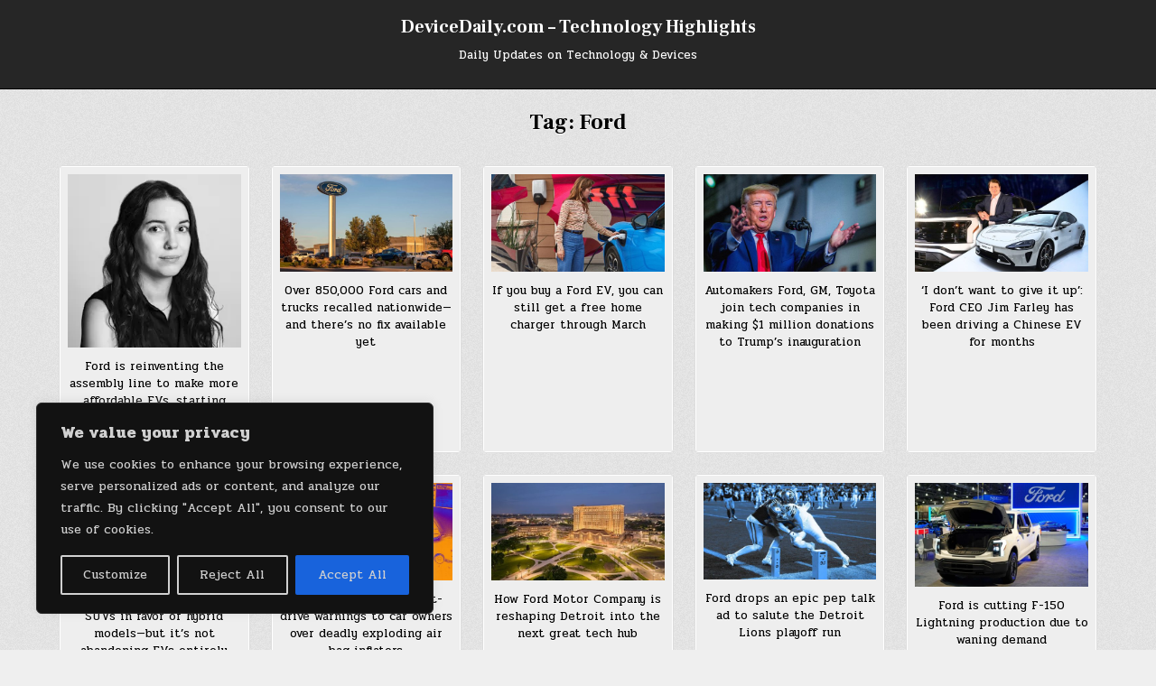

--- FILE ---
content_type: text/html; charset=UTF-8
request_url: https://www.devicedaily.com/pin/tag/ford/
body_size: 215597
content:
<!DOCTYPE html>
<html lang="en-US">
<head>
<meta charset="UTF-8">
<meta name="viewport" content="width=device-width, initial-scale=1.0">
<link rel="profile" href="http://gmpg.org/xfn/11">
<meta name='robots' content='index, follow, max-image-preview:large, max-snippet:-1, max-video-preview:-1' />

	<!-- This site is optimized with the Yoast SEO plugin v26.6 - https://yoast.com/wordpress/plugins/seo/ -->
	<title>Ford Archives - DeviceDaily.com - Technology Highlights</title>
	<link rel="canonical" href="https://www.devicedaily.com/pin/tag/ford/" />
	<link rel="next" href="https://www.devicedaily.com/pin/tag/ford/page/2/" />
	<meta property="og:locale" content="en_US" />
	<meta property="og:type" content="article" />
	<meta property="og:title" content="Ford Archives - DeviceDaily.com - Technology Highlights" />
	<meta property="og:url" content="https://www.devicedaily.com/pin/tag/ford/" />
	<meta property="og:site_name" content="DeviceDaily.com - Technology Highlights" />
	<meta name="twitter:card" content="summary_large_image" />
	<meta name="twitter:site" content="@properguide" />
	<script type="application/ld+json" class="yoast-schema-graph">{"@context":"https://schema.org","@graph":[{"@type":"CollectionPage","@id":"https://www.devicedaily.com/pin/tag/ford/","url":"https://www.devicedaily.com/pin/tag/ford/","name":"Ford Archives - DeviceDaily.com - Technology Highlights","isPartOf":{"@id":"https://www.devicedaily.com/#website"},"primaryImageOfPage":{"@id":"https://www.devicedaily.com/pin/tag/ford/#primaryimage"},"image":{"@id":"https://www.devicedaily.com/pin/tag/ford/#primaryimage"},"thumbnailUrl":"https://www.devicedaily.com/wp-content/uploads/2025/09/Ford-is-reinventing-the-assembly-line-to-make-more-affordable-EVs-starting-with-a-30000-electric-truck.webp","breadcrumb":{"@id":"https://www.devicedaily.com/pin/tag/ford/#breadcrumb"},"inLanguage":"en-US"},{"@type":"ImageObject","inLanguage":"en-US","@id":"https://www.devicedaily.com/pin/tag/ford/#primaryimage","url":"https://www.devicedaily.com/wp-content/uploads/2025/09/Ford-is-reinventing-the-assembly-line-to-make-more-affordable-EVs-starting-with-a-30000-electric-truck.webp","contentUrl":"https://www.devicedaily.com/wp-content/uploads/2025/09/Ford-is-reinventing-the-assembly-line-to-make-more-affordable-EVs-starting-with-a-30000-electric-truck.webp","width":256,"height":256,"caption":"Ford is reinventing the assembly line to make more affordable EVs, starting with a $30,000 electric truck | DeviceDaily.com"},{"@type":"BreadcrumbList","@id":"https://www.devicedaily.com/pin/tag/ford/#breadcrumb","itemListElement":[{"@type":"ListItem","position":1,"name":"Home","item":"https://www.devicedaily.com/"},{"@type":"ListItem","position":2,"name":"Ford"}]},{"@type":"WebSite","@id":"https://www.devicedaily.com/#website","url":"https://www.devicedaily.com/","name":"DeviceDaily.com - Technology Highlights","description":"Daily Updates on Technology &amp; Devices","publisher":{"@id":"https://www.devicedaily.com/#/schema/person/3bed35ab50b6971f5a1edcd22ab44dfd"},"potentialAction":[{"@type":"SearchAction","target":{"@type":"EntryPoint","urlTemplate":"https://www.devicedaily.com/?s={search_term_string}"},"query-input":{"@type":"PropertyValueSpecification","valueRequired":true,"valueName":"search_term_string"}}],"inLanguage":"en-US"},{"@type":["Person","Organization"],"@id":"https://www.devicedaily.com/#/schema/person/3bed35ab50b6971f5a1edcd22ab44dfd","name":"admin","image":{"@type":"ImageObject","inLanguage":"en-US","@id":"https://www.devicedaily.com/#/schema/person/image/","url":"https://secure.gravatar.com/avatar/29a3c17d48906c6a9a28619055517605bc25488853f563c9a006a68e2db0623c?s=96&d=mm&r=g","contentUrl":"https://secure.gravatar.com/avatar/29a3c17d48906c6a9a28619055517605bc25488853f563c9a006a68e2db0623c?s=96&d=mm&r=g","caption":"admin"},"logo":{"@id":"https://www.devicedaily.com/#/schema/person/image/"},"description":"Device Daily Photo","sameAs":["http://www.devicedaily.com","https://x.com/http://twitter.com/properguide"]}]}</script>
	<!-- / Yoast SEO plugin. -->


<link rel='dns-prefetch' href='//stats.wp.com' />
<link rel='dns-prefetch' href='//fonts.googleapis.com' />
<link rel='dns-prefetch' href='//v0.wordpress.com' />
<link rel='dns-prefetch' href='//widgets.wp.com' />
<link rel='dns-prefetch' href='//s0.wp.com' />
<link rel='dns-prefetch' href='//0.gravatar.com' />
<link rel='dns-prefetch' href='//1.gravatar.com' />
<link rel='dns-prefetch' href='//2.gravatar.com' />
<link rel='dns-prefetch' href='//jetpack.wordpress.com' />
<link rel='dns-prefetch' href='//public-api.wordpress.com' />
<link rel='dns-prefetch' href='//www.googletagmanager.com' />
<link rel='preconnect' href='//c0.wp.com' />
<link rel="alternate" type="application/rss+xml" title="DeviceDaily.com - Technology Highlights &raquo; Feed" href="https://www.devicedaily.com/feed/" />
<link rel="alternate" type="application/rss+xml" title="DeviceDaily.com - Technology Highlights &raquo; Comments Feed" href="https://www.devicedaily.com/comments/feed/" />
<link rel="alternate" type="application/rss+xml" title="DeviceDaily.com - Technology Highlights &raquo; Ford Tag Feed" href="https://www.devicedaily.com/pin/tag/ford/feed/" />
<style id='wp-img-auto-sizes-contain-inline-css' type='text/css'>
img:is([sizes=auto i],[sizes^="auto," i]){contain-intrinsic-size:3000px 1500px}
/*# sourceURL=wp-img-auto-sizes-contain-inline-css */
</style>
<style id='wp-emoji-styles-inline-css' type='text/css'>

	img.wp-smiley, img.emoji {
		display: inline !important;
		border: none !important;
		box-shadow: none !important;
		height: 1em !important;
		width: 1em !important;
		margin: 0 0.07em !important;
		vertical-align: -0.1em !important;
		background: none !important;
		padding: 0 !important;
	}
/*# sourceURL=wp-emoji-styles-inline-css */
</style>
<style id='wp-block-library-inline-css' type='text/css'>
:root{--wp-block-synced-color:#7a00df;--wp-block-synced-color--rgb:122,0,223;--wp-bound-block-color:var(--wp-block-synced-color);--wp-editor-canvas-background:#ddd;--wp-admin-theme-color:#007cba;--wp-admin-theme-color--rgb:0,124,186;--wp-admin-theme-color-darker-10:#006ba1;--wp-admin-theme-color-darker-10--rgb:0,107,160.5;--wp-admin-theme-color-darker-20:#005a87;--wp-admin-theme-color-darker-20--rgb:0,90,135;--wp-admin-border-width-focus:2px}@media (min-resolution:192dpi){:root{--wp-admin-border-width-focus:1.5px}}.wp-element-button{cursor:pointer}:root .has-very-light-gray-background-color{background-color:#eee}:root .has-very-dark-gray-background-color{background-color:#313131}:root .has-very-light-gray-color{color:#eee}:root .has-very-dark-gray-color{color:#313131}:root .has-vivid-green-cyan-to-vivid-cyan-blue-gradient-background{background:linear-gradient(135deg,#00d084,#0693e3)}:root .has-purple-crush-gradient-background{background:linear-gradient(135deg,#34e2e4,#4721fb 50%,#ab1dfe)}:root .has-hazy-dawn-gradient-background{background:linear-gradient(135deg,#faaca8,#dad0ec)}:root .has-subdued-olive-gradient-background{background:linear-gradient(135deg,#fafae1,#67a671)}:root .has-atomic-cream-gradient-background{background:linear-gradient(135deg,#fdd79a,#004a59)}:root .has-nightshade-gradient-background{background:linear-gradient(135deg,#330968,#31cdcf)}:root .has-midnight-gradient-background{background:linear-gradient(135deg,#020381,#2874fc)}:root{--wp--preset--font-size--normal:16px;--wp--preset--font-size--huge:42px}.has-regular-font-size{font-size:1em}.has-larger-font-size{font-size:2.625em}.has-normal-font-size{font-size:var(--wp--preset--font-size--normal)}.has-huge-font-size{font-size:var(--wp--preset--font-size--huge)}.has-text-align-center{text-align:center}.has-text-align-left{text-align:left}.has-text-align-right{text-align:right}.has-fit-text{white-space:nowrap!important}#end-resizable-editor-section{display:none}.aligncenter{clear:both}.items-justified-left{justify-content:flex-start}.items-justified-center{justify-content:center}.items-justified-right{justify-content:flex-end}.items-justified-space-between{justify-content:space-between}.screen-reader-text{border:0;clip-path:inset(50%);height:1px;margin:-1px;overflow:hidden;padding:0;position:absolute;width:1px;word-wrap:normal!important}.screen-reader-text:focus{background-color:#ddd;clip-path:none;color:#444;display:block;font-size:1em;height:auto;left:5px;line-height:normal;padding:15px 23px 14px;text-decoration:none;top:5px;width:auto;z-index:100000}html :where(.has-border-color){border-style:solid}html :where([style*=border-top-color]){border-top-style:solid}html :where([style*=border-right-color]){border-right-style:solid}html :where([style*=border-bottom-color]){border-bottom-style:solid}html :where([style*=border-left-color]){border-left-style:solid}html :where([style*=border-width]){border-style:solid}html :where([style*=border-top-width]){border-top-style:solid}html :where([style*=border-right-width]){border-right-style:solid}html :where([style*=border-bottom-width]){border-bottom-style:solid}html :where([style*=border-left-width]){border-left-style:solid}html :where(img[class*=wp-image-]){height:auto;max-width:100%}:where(figure){margin:0 0 1em}html :where(.is-position-sticky){--wp-admin--admin-bar--position-offset:var(--wp-admin--admin-bar--height,0px)}@media screen and (max-width:600px){html :where(.is-position-sticky){--wp-admin--admin-bar--position-offset:0px}}

/*# sourceURL=wp-block-library-inline-css */
</style><style id='global-styles-inline-css' type='text/css'>
:root{--wp--preset--aspect-ratio--square: 1;--wp--preset--aspect-ratio--4-3: 4/3;--wp--preset--aspect-ratio--3-4: 3/4;--wp--preset--aspect-ratio--3-2: 3/2;--wp--preset--aspect-ratio--2-3: 2/3;--wp--preset--aspect-ratio--16-9: 16/9;--wp--preset--aspect-ratio--9-16: 9/16;--wp--preset--color--black: #000000;--wp--preset--color--cyan-bluish-gray: #abb8c3;--wp--preset--color--white: #ffffff;--wp--preset--color--pale-pink: #f78da7;--wp--preset--color--vivid-red: #cf2e2e;--wp--preset--color--luminous-vivid-orange: #ff6900;--wp--preset--color--luminous-vivid-amber: #fcb900;--wp--preset--color--light-green-cyan: #7bdcb5;--wp--preset--color--vivid-green-cyan: #00d084;--wp--preset--color--pale-cyan-blue: #8ed1fc;--wp--preset--color--vivid-cyan-blue: #0693e3;--wp--preset--color--vivid-purple: #9b51e0;--wp--preset--gradient--vivid-cyan-blue-to-vivid-purple: linear-gradient(135deg,rgb(6,147,227) 0%,rgb(155,81,224) 100%);--wp--preset--gradient--light-green-cyan-to-vivid-green-cyan: linear-gradient(135deg,rgb(122,220,180) 0%,rgb(0,208,130) 100%);--wp--preset--gradient--luminous-vivid-amber-to-luminous-vivid-orange: linear-gradient(135deg,rgb(252,185,0) 0%,rgb(255,105,0) 100%);--wp--preset--gradient--luminous-vivid-orange-to-vivid-red: linear-gradient(135deg,rgb(255,105,0) 0%,rgb(207,46,46) 100%);--wp--preset--gradient--very-light-gray-to-cyan-bluish-gray: linear-gradient(135deg,rgb(238,238,238) 0%,rgb(169,184,195) 100%);--wp--preset--gradient--cool-to-warm-spectrum: linear-gradient(135deg,rgb(74,234,220) 0%,rgb(151,120,209) 20%,rgb(207,42,186) 40%,rgb(238,44,130) 60%,rgb(251,105,98) 80%,rgb(254,248,76) 100%);--wp--preset--gradient--blush-light-purple: linear-gradient(135deg,rgb(255,206,236) 0%,rgb(152,150,240) 100%);--wp--preset--gradient--blush-bordeaux: linear-gradient(135deg,rgb(254,205,165) 0%,rgb(254,45,45) 50%,rgb(107,0,62) 100%);--wp--preset--gradient--luminous-dusk: linear-gradient(135deg,rgb(255,203,112) 0%,rgb(199,81,192) 50%,rgb(65,88,208) 100%);--wp--preset--gradient--pale-ocean: linear-gradient(135deg,rgb(255,245,203) 0%,rgb(182,227,212) 50%,rgb(51,167,181) 100%);--wp--preset--gradient--electric-grass: linear-gradient(135deg,rgb(202,248,128) 0%,rgb(113,206,126) 100%);--wp--preset--gradient--midnight: linear-gradient(135deg,rgb(2,3,129) 0%,rgb(40,116,252) 100%);--wp--preset--font-size--small: 13px;--wp--preset--font-size--medium: 20px;--wp--preset--font-size--large: 36px;--wp--preset--font-size--x-large: 42px;--wp--preset--spacing--20: 0.44rem;--wp--preset--spacing--30: 0.67rem;--wp--preset--spacing--40: 1rem;--wp--preset--spacing--50: 1.5rem;--wp--preset--spacing--60: 2.25rem;--wp--preset--spacing--70: 3.38rem;--wp--preset--spacing--80: 5.06rem;--wp--preset--shadow--natural: 6px 6px 9px rgba(0, 0, 0, 0.2);--wp--preset--shadow--deep: 12px 12px 50px rgba(0, 0, 0, 0.4);--wp--preset--shadow--sharp: 6px 6px 0px rgba(0, 0, 0, 0.2);--wp--preset--shadow--outlined: 6px 6px 0px -3px rgb(255, 255, 255), 6px 6px rgb(0, 0, 0);--wp--preset--shadow--crisp: 6px 6px 0px rgb(0, 0, 0);}:where(.is-layout-flex){gap: 0.5em;}:where(.is-layout-grid){gap: 0.5em;}body .is-layout-flex{display: flex;}.is-layout-flex{flex-wrap: wrap;align-items: center;}.is-layout-flex > :is(*, div){margin: 0;}body .is-layout-grid{display: grid;}.is-layout-grid > :is(*, div){margin: 0;}:where(.wp-block-columns.is-layout-flex){gap: 2em;}:where(.wp-block-columns.is-layout-grid){gap: 2em;}:where(.wp-block-post-template.is-layout-flex){gap: 1.25em;}:where(.wp-block-post-template.is-layout-grid){gap: 1.25em;}.has-black-color{color: var(--wp--preset--color--black) !important;}.has-cyan-bluish-gray-color{color: var(--wp--preset--color--cyan-bluish-gray) !important;}.has-white-color{color: var(--wp--preset--color--white) !important;}.has-pale-pink-color{color: var(--wp--preset--color--pale-pink) !important;}.has-vivid-red-color{color: var(--wp--preset--color--vivid-red) !important;}.has-luminous-vivid-orange-color{color: var(--wp--preset--color--luminous-vivid-orange) !important;}.has-luminous-vivid-amber-color{color: var(--wp--preset--color--luminous-vivid-amber) !important;}.has-light-green-cyan-color{color: var(--wp--preset--color--light-green-cyan) !important;}.has-vivid-green-cyan-color{color: var(--wp--preset--color--vivid-green-cyan) !important;}.has-pale-cyan-blue-color{color: var(--wp--preset--color--pale-cyan-blue) !important;}.has-vivid-cyan-blue-color{color: var(--wp--preset--color--vivid-cyan-blue) !important;}.has-vivid-purple-color{color: var(--wp--preset--color--vivid-purple) !important;}.has-black-background-color{background-color: var(--wp--preset--color--black) !important;}.has-cyan-bluish-gray-background-color{background-color: var(--wp--preset--color--cyan-bluish-gray) !important;}.has-white-background-color{background-color: var(--wp--preset--color--white) !important;}.has-pale-pink-background-color{background-color: var(--wp--preset--color--pale-pink) !important;}.has-vivid-red-background-color{background-color: var(--wp--preset--color--vivid-red) !important;}.has-luminous-vivid-orange-background-color{background-color: var(--wp--preset--color--luminous-vivid-orange) !important;}.has-luminous-vivid-amber-background-color{background-color: var(--wp--preset--color--luminous-vivid-amber) !important;}.has-light-green-cyan-background-color{background-color: var(--wp--preset--color--light-green-cyan) !important;}.has-vivid-green-cyan-background-color{background-color: var(--wp--preset--color--vivid-green-cyan) !important;}.has-pale-cyan-blue-background-color{background-color: var(--wp--preset--color--pale-cyan-blue) !important;}.has-vivid-cyan-blue-background-color{background-color: var(--wp--preset--color--vivid-cyan-blue) !important;}.has-vivid-purple-background-color{background-color: var(--wp--preset--color--vivid-purple) !important;}.has-black-border-color{border-color: var(--wp--preset--color--black) !important;}.has-cyan-bluish-gray-border-color{border-color: var(--wp--preset--color--cyan-bluish-gray) !important;}.has-white-border-color{border-color: var(--wp--preset--color--white) !important;}.has-pale-pink-border-color{border-color: var(--wp--preset--color--pale-pink) !important;}.has-vivid-red-border-color{border-color: var(--wp--preset--color--vivid-red) !important;}.has-luminous-vivid-orange-border-color{border-color: var(--wp--preset--color--luminous-vivid-orange) !important;}.has-luminous-vivid-amber-border-color{border-color: var(--wp--preset--color--luminous-vivid-amber) !important;}.has-light-green-cyan-border-color{border-color: var(--wp--preset--color--light-green-cyan) !important;}.has-vivid-green-cyan-border-color{border-color: var(--wp--preset--color--vivid-green-cyan) !important;}.has-pale-cyan-blue-border-color{border-color: var(--wp--preset--color--pale-cyan-blue) !important;}.has-vivid-cyan-blue-border-color{border-color: var(--wp--preset--color--vivid-cyan-blue) !important;}.has-vivid-purple-border-color{border-color: var(--wp--preset--color--vivid-purple) !important;}.has-vivid-cyan-blue-to-vivid-purple-gradient-background{background: var(--wp--preset--gradient--vivid-cyan-blue-to-vivid-purple) !important;}.has-light-green-cyan-to-vivid-green-cyan-gradient-background{background: var(--wp--preset--gradient--light-green-cyan-to-vivid-green-cyan) !important;}.has-luminous-vivid-amber-to-luminous-vivid-orange-gradient-background{background: var(--wp--preset--gradient--luminous-vivid-amber-to-luminous-vivid-orange) !important;}.has-luminous-vivid-orange-to-vivid-red-gradient-background{background: var(--wp--preset--gradient--luminous-vivid-orange-to-vivid-red) !important;}.has-very-light-gray-to-cyan-bluish-gray-gradient-background{background: var(--wp--preset--gradient--very-light-gray-to-cyan-bluish-gray) !important;}.has-cool-to-warm-spectrum-gradient-background{background: var(--wp--preset--gradient--cool-to-warm-spectrum) !important;}.has-blush-light-purple-gradient-background{background: var(--wp--preset--gradient--blush-light-purple) !important;}.has-blush-bordeaux-gradient-background{background: var(--wp--preset--gradient--blush-bordeaux) !important;}.has-luminous-dusk-gradient-background{background: var(--wp--preset--gradient--luminous-dusk) !important;}.has-pale-ocean-gradient-background{background: var(--wp--preset--gradient--pale-ocean) !important;}.has-electric-grass-gradient-background{background: var(--wp--preset--gradient--electric-grass) !important;}.has-midnight-gradient-background{background: var(--wp--preset--gradient--midnight) !important;}.has-small-font-size{font-size: var(--wp--preset--font-size--small) !important;}.has-medium-font-size{font-size: var(--wp--preset--font-size--medium) !important;}.has-large-font-size{font-size: var(--wp--preset--font-size--large) !important;}.has-x-large-font-size{font-size: var(--wp--preset--font-size--x-large) !important;}
/*# sourceURL=global-styles-inline-css */
</style>

<style id='classic-theme-styles-inline-css' type='text/css'>
/*! This file is auto-generated */
.wp-block-button__link{color:#fff;background-color:#32373c;border-radius:9999px;box-shadow:none;text-decoration:none;padding:calc(.667em + 2px) calc(1.333em + 2px);font-size:1.125em}.wp-block-file__button{background:#32373c;color:#fff;text-decoration:none}
/*# sourceURL=/wp-includes/css/classic-themes.min.css */
</style>
<link rel='stylesheet' id='gridshow-maincss-css' href='https://www.devicedaily.com/wp-content/themes/gridshow/style.css' type='text/css' media='all' />
<link rel='stylesheet' id='fontawesome-css' href='https://www.devicedaily.com/wp-content/themes/gridshow/assets/css/all.min.css' type='text/css' media='all' />
<link rel='stylesheet' id='gridshow-webfont-css' href='//fonts.googleapis.com/css?family=Oswald:400,700|Frank+Ruhl+Libre:400,700|Pridi:400,700&#038;display=swap' type='text/css' media='all' />
<link rel='stylesheet' id='jetpack_likes-css' href='https://c0.wp.com/p/jetpack/15.3.1/modules/likes/style.css' type='text/css' media='all' />
<script type="text/javascript" id="cookie-law-info-js-extra">
/* <![CDATA[ */
var _ckyConfig = {"_ipData":[],"_assetsURL":"https://www.devicedaily.com/wp-content/plugins/cookie-law-info/lite/frontend/images/","_publicURL":"https://www.devicedaily.com","_expiry":"365","_categories":[{"name":"Necessary","slug":"necessary","isNecessary":true,"ccpaDoNotSell":true,"cookies":[],"active":true,"defaultConsent":{"gdpr":true,"ccpa":true}},{"name":"Functional","slug":"functional","isNecessary":false,"ccpaDoNotSell":true,"cookies":[],"active":true,"defaultConsent":{"gdpr":false,"ccpa":false}},{"name":"Analytics","slug":"analytics","isNecessary":false,"ccpaDoNotSell":true,"cookies":[],"active":true,"defaultConsent":{"gdpr":false,"ccpa":false}},{"name":"Performance","slug":"performance","isNecessary":false,"ccpaDoNotSell":true,"cookies":[],"active":true,"defaultConsent":{"gdpr":false,"ccpa":false}},{"name":"Advertisement","slug":"advertisement","isNecessary":false,"ccpaDoNotSell":true,"cookies":[],"active":true,"defaultConsent":{"gdpr":false,"ccpa":false}}],"_activeLaw":"gdpr","_rootDomain":"","_block":"1","_showBanner":"1","_bannerConfig":{"settings":{"type":"box","preferenceCenterType":"popup","position":"bottom-left","applicableLaw":"gdpr"},"behaviours":{"reloadBannerOnAccept":false,"loadAnalyticsByDefault":false,"animations":{"onLoad":"animate","onHide":"sticky"}},"config":{"revisitConsent":{"status":true,"tag":"revisit-consent","position":"bottom-left","meta":{"url":"#"},"styles":{"background-color":"#0056a7"},"elements":{"title":{"type":"text","tag":"revisit-consent-title","status":true,"styles":{"color":"#0056a7"}}}},"preferenceCenter":{"toggle":{"status":true,"tag":"detail-category-toggle","type":"toggle","states":{"active":{"styles":{"background-color":"#1863DC"}},"inactive":{"styles":{"background-color":"#D0D5D2"}}}}},"categoryPreview":{"status":false,"toggle":{"status":true,"tag":"detail-category-preview-toggle","type":"toggle","states":{"active":{"styles":{"background-color":"#1863DC"}},"inactive":{"styles":{"background-color":"#D0D5D2"}}}}},"videoPlaceholder":{"status":true,"styles":{"background-color":"#000000","border-color":"#000000","color":"#ffffff"}},"readMore":{"status":false,"tag":"readmore-button","type":"link","meta":{"noFollow":true,"newTab":true},"styles":{"color":"#1863dc","background-color":"transparent","border-color":"transparent"}},"showMore":{"status":true,"tag":"show-desc-button","type":"button","styles":{"color":"#1863DC"}},"showLess":{"status":true,"tag":"hide-desc-button","type":"button","styles":{"color":"#1863DC"}},"alwaysActive":{"status":true,"tag":"always-active","styles":{"color":"#008000"}},"manualLinks":{"status":true,"tag":"manual-links","type":"link","styles":{"color":"#1863DC"}},"auditTable":{"status":true},"optOption":{"status":true,"toggle":{"status":true,"tag":"optout-option-toggle","type":"toggle","states":{"active":{"styles":{"background-color":"#1863dc"}},"inactive":{"styles":{"background-color":"#d0d5d2"}}}}}}},"_version":"3.3.9","_logConsent":"1","_tags":[{"tag":"accept-button","styles":{"color":"#d0d0d0","background-color":"#1863dc","border-color":"#1863dc"}},{"tag":"reject-button","styles":{"color":"#d0d0d0","background-color":"transparent","border-color":"#d0d0d0"}},{"tag":"settings-button","styles":{"color":"#d0d0d0","background-color":"transparent","border-color":"#d0d0d0"}},{"tag":"readmore-button","styles":{"color":"#1863dc","background-color":"transparent","border-color":"transparent"}},{"tag":"donotsell-button","styles":{"color":"#1863dc","background-color":"transparent","border-color":"transparent"}},{"tag":"show-desc-button","styles":{"color":"#1863DC"}},{"tag":"hide-desc-button","styles":{"color":"#1863DC"}},{"tag":"cky-always-active","styles":[]},{"tag":"cky-link","styles":[]},{"tag":"accept-button","styles":{"color":"#d0d0d0","background-color":"#1863dc","border-color":"#1863dc"}},{"tag":"revisit-consent","styles":{"background-color":"#0056a7"}}],"_shortCodes":[{"key":"cky_readmore","content":"\u003Ca href=\"#\" class=\"cky-policy\" aria-label=\"Cookie Policy\" target=\"_blank\" rel=\"noopener\" data-cky-tag=\"readmore-button\"\u003ECookie Policy\u003C/a\u003E","tag":"readmore-button","status":false,"attributes":{"rel":"nofollow","target":"_blank"}},{"key":"cky_show_desc","content":"\u003Cbutton class=\"cky-show-desc-btn\" data-cky-tag=\"show-desc-button\" aria-label=\"Show more\"\u003EShow more\u003C/button\u003E","tag":"show-desc-button","status":true,"attributes":[]},{"key":"cky_hide_desc","content":"\u003Cbutton class=\"cky-show-desc-btn\" data-cky-tag=\"hide-desc-button\" aria-label=\"Show less\"\u003EShow less\u003C/button\u003E","tag":"hide-desc-button","status":true,"attributes":[]},{"key":"cky_optout_show_desc","content":"[cky_optout_show_desc]","tag":"optout-show-desc-button","status":true,"attributes":[]},{"key":"cky_optout_hide_desc","content":"[cky_optout_hide_desc]","tag":"optout-hide-desc-button","status":true,"attributes":[]},{"key":"cky_category_toggle_label","content":"[cky_{{status}}_category_label] [cky_preference_{{category_slug}}_title]","tag":"","status":true,"attributes":[]},{"key":"cky_enable_category_label","content":"Enable","tag":"","status":true,"attributes":[]},{"key":"cky_disable_category_label","content":"Disable","tag":"","status":true,"attributes":[]},{"key":"cky_video_placeholder","content":"\u003Cdiv class=\"video-placeholder-normal\" data-cky-tag=\"video-placeholder\" id=\"[UNIQUEID]\"\u003E\u003Cp class=\"video-placeholder-text-normal\" data-cky-tag=\"placeholder-title\"\u003EPlease accept cookies to access this content\u003C/p\u003E\u003C/div\u003E","tag":"","status":true,"attributes":[]},{"key":"cky_enable_optout_label","content":"Enable","tag":"","status":true,"attributes":[]},{"key":"cky_disable_optout_label","content":"Disable","tag":"","status":true,"attributes":[]},{"key":"cky_optout_toggle_label","content":"[cky_{{status}}_optout_label] [cky_optout_option_title]","tag":"","status":true,"attributes":[]},{"key":"cky_optout_option_title","content":"Do Not Sell or Share My Personal Information","tag":"","status":true,"attributes":[]},{"key":"cky_optout_close_label","content":"Close","tag":"","status":true,"attributes":[]},{"key":"cky_preference_close_label","content":"Close","tag":"","status":true,"attributes":[]}],"_rtl":"","_language":"en","_providersToBlock":[]};
var _ckyStyles = {"css":".cky-overlay{background: #000000; opacity: 0.4; position: fixed; top: 0; left: 0; width: 100%; height: 100%; z-index: 99999999;}.cky-hide{display: none;}.cky-btn-revisit-wrapper{display: flex; align-items: center; justify-content: center; background: #0056a7; width: 45px; height: 45px; border-radius: 50%; position: fixed; z-index: 999999; cursor: pointer;}.cky-revisit-bottom-left{bottom: 15px; left: 15px;}.cky-revisit-bottom-right{bottom: 15px; right: 15px;}.cky-btn-revisit-wrapper .cky-btn-revisit{display: flex; align-items: center; justify-content: center; background: none; border: none; cursor: pointer; position: relative; margin: 0; padding: 0;}.cky-btn-revisit-wrapper .cky-btn-revisit img{max-width: fit-content; margin: 0; height: 30px; width: 30px;}.cky-revisit-bottom-left:hover::before{content: attr(data-tooltip); position: absolute; background: #4e4b66; color: #ffffff; left: calc(100% + 7px); font-size: 12px; line-height: 16px; width: max-content; padding: 4px 8px; border-radius: 4px;}.cky-revisit-bottom-left:hover::after{position: absolute; content: \"\"; border: 5px solid transparent; left: calc(100% + 2px); border-left-width: 0; border-right-color: #4e4b66;}.cky-revisit-bottom-right:hover::before{content: attr(data-tooltip); position: absolute; background: #4e4b66; color: #ffffff; right: calc(100% + 7px); font-size: 12px; line-height: 16px; width: max-content; padding: 4px 8px; border-radius: 4px;}.cky-revisit-bottom-right:hover::after{position: absolute; content: \"\"; border: 5px solid transparent; right: calc(100% + 2px); border-right-width: 0; border-left-color: #4e4b66;}.cky-revisit-hide{display: none;}.cky-consent-container{position: fixed; width: 440px; box-sizing: border-box; z-index: 9999999; border-radius: 6px;}.cky-consent-container .cky-consent-bar{background: #ffffff; border: 1px solid; padding: 20px 26px; box-shadow: 0 -1px 10px 0 #acabab4d; border-radius: 6px;}.cky-box-bottom-left{bottom: 40px; left: 40px;}.cky-box-bottom-right{bottom: 40px; right: 40px;}.cky-box-top-left{top: 40px; left: 40px;}.cky-box-top-right{top: 40px; right: 40px;}.cky-custom-brand-logo-wrapper .cky-custom-brand-logo{width: 100px; height: auto; margin: 0 0 12px 0;}.cky-notice .cky-title{color: #212121; font-weight: 700; font-size: 18px; line-height: 24px; margin: 0 0 12px 0;}.cky-notice-des *,.cky-preference-content-wrapper *,.cky-accordion-header-des *,.cky-gpc-wrapper .cky-gpc-desc *{font-size: 14px;}.cky-notice-des{color: #212121; font-size: 14px; line-height: 24px; font-weight: 400;}.cky-notice-des img{height: 25px; width: 25px;}.cky-consent-bar .cky-notice-des p,.cky-gpc-wrapper .cky-gpc-desc p,.cky-preference-body-wrapper .cky-preference-content-wrapper p,.cky-accordion-header-wrapper .cky-accordion-header-des p,.cky-cookie-des-table li div:last-child p{color: inherit; margin-top: 0; overflow-wrap: break-word;}.cky-notice-des P:last-child,.cky-preference-content-wrapper p:last-child,.cky-cookie-des-table li div:last-child p:last-child,.cky-gpc-wrapper .cky-gpc-desc p:last-child{margin-bottom: 0;}.cky-notice-des a.cky-policy,.cky-notice-des button.cky-policy{font-size: 14px; color: #1863dc; white-space: nowrap; cursor: pointer; background: transparent; border: 1px solid; text-decoration: underline;}.cky-notice-des button.cky-policy{padding: 0;}.cky-notice-des a.cky-policy:focus-visible,.cky-notice-des button.cky-policy:focus-visible,.cky-preference-content-wrapper .cky-show-desc-btn:focus-visible,.cky-accordion-header .cky-accordion-btn:focus-visible,.cky-preference-header .cky-btn-close:focus-visible,.cky-switch input[type=\"checkbox\"]:focus-visible,.cky-footer-wrapper a:focus-visible,.cky-btn:focus-visible{outline: 2px solid #1863dc; outline-offset: 2px;}.cky-btn:focus:not(:focus-visible),.cky-accordion-header .cky-accordion-btn:focus:not(:focus-visible),.cky-preference-content-wrapper .cky-show-desc-btn:focus:not(:focus-visible),.cky-btn-revisit-wrapper .cky-btn-revisit:focus:not(:focus-visible),.cky-preference-header .cky-btn-close:focus:not(:focus-visible),.cky-consent-bar .cky-banner-btn-close:focus:not(:focus-visible){outline: 0;}button.cky-show-desc-btn:not(:hover):not(:active){color: #1863dc; background: transparent;}button.cky-accordion-btn:not(:hover):not(:active),button.cky-banner-btn-close:not(:hover):not(:active),button.cky-btn-revisit:not(:hover):not(:active),button.cky-btn-close:not(:hover):not(:active){background: transparent;}.cky-consent-bar button:hover,.cky-modal.cky-modal-open button:hover,.cky-consent-bar button:focus,.cky-modal.cky-modal-open button:focus{text-decoration: none;}.cky-notice-btn-wrapper{display: flex; justify-content: flex-start; align-items: center; flex-wrap: wrap; margin-top: 16px;}.cky-notice-btn-wrapper .cky-btn{text-shadow: none; box-shadow: none;}.cky-btn{flex: auto; max-width: 100%; font-size: 14px; font-family: inherit; line-height: 24px; padding: 8px; font-weight: 500; margin: 0 8px 0 0; border-radius: 2px; cursor: pointer; text-align: center; text-transform: none; min-height: 0;}.cky-btn:hover{opacity: 0.8;}.cky-btn-customize{color: #1863dc; background: transparent; border: 2px solid #1863dc;}.cky-btn-reject{color: #1863dc; background: transparent; border: 2px solid #1863dc;}.cky-btn-accept{background: #1863dc; color: #ffffff; border: 2px solid #1863dc;}.cky-btn:last-child{margin-right: 0;}@media (max-width: 576px){.cky-box-bottom-left{bottom: 0; left: 0;}.cky-box-bottom-right{bottom: 0; right: 0;}.cky-box-top-left{top: 0; left: 0;}.cky-box-top-right{top: 0; right: 0;}}@media (max-width: 440px){.cky-box-bottom-left, .cky-box-bottom-right, .cky-box-top-left, .cky-box-top-right{width: 100%; max-width: 100%;}.cky-consent-container .cky-consent-bar{padding: 20px 0;}.cky-custom-brand-logo-wrapper, .cky-notice .cky-title, .cky-notice-des, .cky-notice-btn-wrapper{padding: 0 24px;}.cky-notice-des{max-height: 40vh; overflow-y: scroll;}.cky-notice-btn-wrapper{flex-direction: column; margin-top: 0;}.cky-btn{width: 100%; margin: 10px 0 0 0;}.cky-notice-btn-wrapper .cky-btn-customize{order: 2;}.cky-notice-btn-wrapper .cky-btn-reject{order: 3;}.cky-notice-btn-wrapper .cky-btn-accept{order: 1; margin-top: 16px;}}@media (max-width: 352px){.cky-notice .cky-title{font-size: 16px;}.cky-notice-des *{font-size: 12px;}.cky-notice-des, .cky-btn{font-size: 12px;}}.cky-modal.cky-modal-open{display: flex; visibility: visible; -webkit-transform: translate(-50%, -50%); -moz-transform: translate(-50%, -50%); -ms-transform: translate(-50%, -50%); -o-transform: translate(-50%, -50%); transform: translate(-50%, -50%); top: 50%; left: 50%; transition: all 1s ease;}.cky-modal{box-shadow: 0 32px 68px rgba(0, 0, 0, 0.3); margin: 0 auto; position: fixed; max-width: 100%; background: #ffffff; top: 50%; box-sizing: border-box; border-radius: 6px; z-index: 999999999; color: #212121; -webkit-transform: translate(-50%, 100%); -moz-transform: translate(-50%, 100%); -ms-transform: translate(-50%, 100%); -o-transform: translate(-50%, 100%); transform: translate(-50%, 100%); visibility: hidden; transition: all 0s ease;}.cky-preference-center{max-height: 79vh; overflow: hidden; width: 845px; overflow: hidden; flex: 1 1 0; display: flex; flex-direction: column; border-radius: 6px;}.cky-preference-header{display: flex; align-items: center; justify-content: space-between; padding: 22px 24px; border-bottom: 1px solid;}.cky-preference-header .cky-preference-title{font-size: 18px; font-weight: 700; line-height: 24px;}.cky-preference-header .cky-btn-close{margin: 0; cursor: pointer; vertical-align: middle; padding: 0; background: none; border: none; width: auto; height: auto; min-height: 0; line-height: 0; text-shadow: none; box-shadow: none;}.cky-preference-header .cky-btn-close img{margin: 0; height: 10px; width: 10px;}.cky-preference-body-wrapper{padding: 0 24px; flex: 1; overflow: auto; box-sizing: border-box;}.cky-preference-content-wrapper,.cky-gpc-wrapper .cky-gpc-desc{font-size: 14px; line-height: 24px; font-weight: 400; padding: 12px 0;}.cky-preference-content-wrapper{border-bottom: 1px solid;}.cky-preference-content-wrapper img{height: 25px; width: 25px;}.cky-preference-content-wrapper .cky-show-desc-btn{font-size: 14px; font-family: inherit; color: #1863dc; text-decoration: none; line-height: 24px; padding: 0; margin: 0; white-space: nowrap; cursor: pointer; background: transparent; border-color: transparent; text-transform: none; min-height: 0; text-shadow: none; box-shadow: none;}.cky-accordion-wrapper{margin-bottom: 10px;}.cky-accordion{border-bottom: 1px solid;}.cky-accordion:last-child{border-bottom: none;}.cky-accordion .cky-accordion-item{display: flex; margin-top: 10px;}.cky-accordion .cky-accordion-body{display: none;}.cky-accordion.cky-accordion-active .cky-accordion-body{display: block; padding: 0 22px; margin-bottom: 16px;}.cky-accordion-header-wrapper{cursor: pointer; width: 100%;}.cky-accordion-item .cky-accordion-header{display: flex; justify-content: space-between; align-items: center;}.cky-accordion-header .cky-accordion-btn{font-size: 16px; font-family: inherit; color: #212121; line-height: 24px; background: none; border: none; font-weight: 700; padding: 0; margin: 0; cursor: pointer; text-transform: none; min-height: 0; text-shadow: none; box-shadow: none;}.cky-accordion-header .cky-always-active{color: #008000; font-weight: 600; line-height: 24px; font-size: 14px;}.cky-accordion-header-des{font-size: 14px; line-height: 24px; margin: 10px 0 16px 0;}.cky-accordion-chevron{margin-right: 22px; position: relative; cursor: pointer;}.cky-accordion-chevron-hide{display: none;}.cky-accordion .cky-accordion-chevron i::before{content: \"\"; position: absolute; border-right: 1.4px solid; border-bottom: 1.4px solid; border-color: inherit; height: 6px; width: 6px; -webkit-transform: rotate(-45deg); -moz-transform: rotate(-45deg); -ms-transform: rotate(-45deg); -o-transform: rotate(-45deg); transform: rotate(-45deg); transition: all 0.2s ease-in-out; top: 8px;}.cky-accordion.cky-accordion-active .cky-accordion-chevron i::before{-webkit-transform: rotate(45deg); -moz-transform: rotate(45deg); -ms-transform: rotate(45deg); -o-transform: rotate(45deg); transform: rotate(45deg);}.cky-audit-table{background: #f4f4f4; border-radius: 6px;}.cky-audit-table .cky-empty-cookies-text{color: inherit; font-size: 12px; line-height: 24px; margin: 0; padding: 10px;}.cky-audit-table .cky-cookie-des-table{font-size: 12px; line-height: 24px; font-weight: normal; padding: 15px 10px; border-bottom: 1px solid; border-bottom-color: inherit; margin: 0;}.cky-audit-table .cky-cookie-des-table:last-child{border-bottom: none;}.cky-audit-table .cky-cookie-des-table li{list-style-type: none; display: flex; padding: 3px 0;}.cky-audit-table .cky-cookie-des-table li:first-child{padding-top: 0;}.cky-cookie-des-table li div:first-child{width: 100px; font-weight: 600; word-break: break-word; word-wrap: break-word;}.cky-cookie-des-table li div:last-child{flex: 1; word-break: break-word; word-wrap: break-word; margin-left: 8px;}.cky-footer-shadow{display: block; width: 100%; height: 40px; background: linear-gradient(180deg, rgba(255, 255, 255, 0) 0%, #ffffff 100%); position: absolute; bottom: calc(100% - 1px);}.cky-footer-wrapper{position: relative;}.cky-prefrence-btn-wrapper{display: flex; flex-wrap: wrap; align-items: center; justify-content: center; padding: 22px 24px; border-top: 1px solid;}.cky-prefrence-btn-wrapper .cky-btn{flex: auto; max-width: 100%; text-shadow: none; box-shadow: none;}.cky-btn-preferences{color: #1863dc; background: transparent; border: 2px solid #1863dc;}.cky-preference-header,.cky-preference-body-wrapper,.cky-preference-content-wrapper,.cky-accordion-wrapper,.cky-accordion,.cky-accordion-wrapper,.cky-footer-wrapper,.cky-prefrence-btn-wrapper{border-color: inherit;}@media (max-width: 845px){.cky-modal{max-width: calc(100% - 16px);}}@media (max-width: 576px){.cky-modal{max-width: 100%;}.cky-preference-center{max-height: 100vh;}.cky-prefrence-btn-wrapper{flex-direction: column;}.cky-accordion.cky-accordion-active .cky-accordion-body{padding-right: 0;}.cky-prefrence-btn-wrapper .cky-btn{width: 100%; margin: 10px 0 0 0;}.cky-prefrence-btn-wrapper .cky-btn-reject{order: 3;}.cky-prefrence-btn-wrapper .cky-btn-accept{order: 1; margin-top: 0;}.cky-prefrence-btn-wrapper .cky-btn-preferences{order: 2;}}@media (max-width: 425px){.cky-accordion-chevron{margin-right: 15px;}.cky-notice-btn-wrapper{margin-top: 0;}.cky-accordion.cky-accordion-active .cky-accordion-body{padding: 0 15px;}}@media (max-width: 352px){.cky-preference-header .cky-preference-title{font-size: 16px;}.cky-preference-header{padding: 16px 24px;}.cky-preference-content-wrapper *, .cky-accordion-header-des *{font-size: 12px;}.cky-preference-content-wrapper, .cky-preference-content-wrapper .cky-show-more, .cky-accordion-header .cky-always-active, .cky-accordion-header-des, .cky-preference-content-wrapper .cky-show-desc-btn, .cky-notice-des a.cky-policy{font-size: 12px;}.cky-accordion-header .cky-accordion-btn{font-size: 14px;}}.cky-switch{display: flex;}.cky-switch input[type=\"checkbox\"]{position: relative; width: 44px; height: 24px; margin: 0; background: #d0d5d2; -webkit-appearance: none; border-radius: 50px; cursor: pointer; outline: 0; border: none; top: 0;}.cky-switch input[type=\"checkbox\"]:checked{background: #1863dc;}.cky-switch input[type=\"checkbox\"]:before{position: absolute; content: \"\"; height: 20px; width: 20px; left: 2px; bottom: 2px; border-radius: 50%; background-color: white; -webkit-transition: 0.4s; transition: 0.4s; margin: 0;}.cky-switch input[type=\"checkbox\"]:after{display: none;}.cky-switch input[type=\"checkbox\"]:checked:before{-webkit-transform: translateX(20px); -ms-transform: translateX(20px); transform: translateX(20px);}@media (max-width: 425px){.cky-switch input[type=\"checkbox\"]{width: 38px; height: 21px;}.cky-switch input[type=\"checkbox\"]:before{height: 17px; width: 17px;}.cky-switch input[type=\"checkbox\"]:checked:before{-webkit-transform: translateX(17px); -ms-transform: translateX(17px); transform: translateX(17px);}}.cky-consent-bar .cky-banner-btn-close{position: absolute; right: 9px; top: 5px; background: none; border: none; cursor: pointer; padding: 0; margin: 0; min-height: 0; line-height: 0; height: auto; width: auto; text-shadow: none; box-shadow: none;}.cky-consent-bar .cky-banner-btn-close img{height: 9px; width: 9px; margin: 0;}.cky-notice-group{font-size: 14px; line-height: 24px; font-weight: 400; color: #212121;}.cky-notice-btn-wrapper .cky-btn-do-not-sell{font-size: 14px; line-height: 24px; padding: 6px 0; margin: 0; font-weight: 500; background: none; border-radius: 2px; border: none; cursor: pointer; text-align: left; color: #1863dc; background: transparent; border-color: transparent; box-shadow: none; text-shadow: none;}.cky-consent-bar .cky-banner-btn-close:focus-visible,.cky-notice-btn-wrapper .cky-btn-do-not-sell:focus-visible,.cky-opt-out-btn-wrapper .cky-btn:focus-visible,.cky-opt-out-checkbox-wrapper input[type=\"checkbox\"].cky-opt-out-checkbox:focus-visible{outline: 2px solid #1863dc; outline-offset: 2px;}@media (max-width: 440px){.cky-consent-container{width: 100%;}}@media (max-width: 352px){.cky-notice-des a.cky-policy, .cky-notice-btn-wrapper .cky-btn-do-not-sell{font-size: 12px;}}.cky-opt-out-wrapper{padding: 12px 0;}.cky-opt-out-wrapper .cky-opt-out-checkbox-wrapper{display: flex; align-items: center;}.cky-opt-out-checkbox-wrapper .cky-opt-out-checkbox-label{font-size: 16px; font-weight: 700; line-height: 24px; margin: 0 0 0 12px; cursor: pointer;}.cky-opt-out-checkbox-wrapper input[type=\"checkbox\"].cky-opt-out-checkbox{background-color: #ffffff; border: 1px solid black; width: 20px; height: 18.5px; margin: 0; -webkit-appearance: none; position: relative; display: flex; align-items: center; justify-content: center; border-radius: 2px; cursor: pointer;}.cky-opt-out-checkbox-wrapper input[type=\"checkbox\"].cky-opt-out-checkbox:checked{background-color: #1863dc; border: none;}.cky-opt-out-checkbox-wrapper input[type=\"checkbox\"].cky-opt-out-checkbox:checked::after{left: 6px; bottom: 4px; width: 7px; height: 13px; border: solid #ffffff; border-width: 0 3px 3px 0; border-radius: 2px; -webkit-transform: rotate(45deg); -ms-transform: rotate(45deg); transform: rotate(45deg); content: \"\"; position: absolute; box-sizing: border-box;}.cky-opt-out-checkbox-wrapper.cky-disabled .cky-opt-out-checkbox-label,.cky-opt-out-checkbox-wrapper.cky-disabled input[type=\"checkbox\"].cky-opt-out-checkbox{cursor: no-drop;}.cky-gpc-wrapper{margin: 0 0 0 32px;}.cky-footer-wrapper .cky-opt-out-btn-wrapper{display: flex; flex-wrap: wrap; align-items: center; justify-content: center; padding: 22px 24px;}.cky-opt-out-btn-wrapper .cky-btn{flex: auto; max-width: 100%; text-shadow: none; box-shadow: none;}.cky-opt-out-btn-wrapper .cky-btn-cancel{border: 1px solid #dedfe0; background: transparent; color: #858585;}.cky-opt-out-btn-wrapper .cky-btn-confirm{background: #1863dc; color: #ffffff; border: 1px solid #1863dc;}@media (max-width: 352px){.cky-opt-out-checkbox-wrapper .cky-opt-out-checkbox-label{font-size: 14px;}.cky-gpc-wrapper .cky-gpc-desc, .cky-gpc-wrapper .cky-gpc-desc *{font-size: 12px;}.cky-opt-out-checkbox-wrapper input[type=\"checkbox\"].cky-opt-out-checkbox{width: 16px; height: 16px;}.cky-opt-out-checkbox-wrapper input[type=\"checkbox\"].cky-opt-out-checkbox:checked::after{left: 5px; bottom: 4px; width: 3px; height: 9px;}.cky-gpc-wrapper{margin: 0 0 0 28px;}}.video-placeholder-youtube{background-size: 100% 100%; background-position: center; background-repeat: no-repeat; background-color: #b2b0b059; position: relative; display: flex; align-items: center; justify-content: center; max-width: 100%;}.video-placeholder-text-youtube{text-align: center; align-items: center; padding: 10px 16px; background-color: #000000cc; color: #ffffff; border: 1px solid; border-radius: 2px; cursor: pointer;}.video-placeholder-normal{background-image: url(\"/wp-content/plugins/cookie-law-info/lite/frontend/images/placeholder.svg\"); background-size: 80px; background-position: center; background-repeat: no-repeat; background-color: #b2b0b059; position: relative; display: flex; align-items: flex-end; justify-content: center; max-width: 100%;}.video-placeholder-text-normal{align-items: center; padding: 10px 16px; text-align: center; border: 1px solid; border-radius: 2px; cursor: pointer;}.cky-rtl{direction: rtl; text-align: right;}.cky-rtl .cky-banner-btn-close{left: 9px; right: auto;}.cky-rtl .cky-notice-btn-wrapper .cky-btn:last-child{margin-right: 8px;}.cky-rtl .cky-notice-btn-wrapper .cky-btn:first-child{margin-right: 0;}.cky-rtl .cky-notice-btn-wrapper{margin-left: 0; margin-right: 15px;}.cky-rtl .cky-prefrence-btn-wrapper .cky-btn{margin-right: 8px;}.cky-rtl .cky-prefrence-btn-wrapper .cky-btn:first-child{margin-right: 0;}.cky-rtl .cky-accordion .cky-accordion-chevron i::before{border: none; border-left: 1.4px solid; border-top: 1.4px solid; left: 12px;}.cky-rtl .cky-accordion.cky-accordion-active .cky-accordion-chevron i::before{-webkit-transform: rotate(-135deg); -moz-transform: rotate(-135deg); -ms-transform: rotate(-135deg); -o-transform: rotate(-135deg); transform: rotate(-135deg);}@media (max-width: 768px){.cky-rtl .cky-notice-btn-wrapper{margin-right: 0;}}@media (max-width: 576px){.cky-rtl .cky-notice-btn-wrapper .cky-btn:last-child{margin-right: 0;}.cky-rtl .cky-prefrence-btn-wrapper .cky-btn{margin-right: 0;}.cky-rtl .cky-accordion.cky-accordion-active .cky-accordion-body{padding: 0 22px 0 0;}}@media (max-width: 425px){.cky-rtl .cky-accordion.cky-accordion-active .cky-accordion-body{padding: 0 15px 0 0;}}.cky-rtl .cky-opt-out-btn-wrapper .cky-btn{margin-right: 12px;}.cky-rtl .cky-opt-out-btn-wrapper .cky-btn:first-child{margin-right: 0;}.cky-rtl .cky-opt-out-checkbox-wrapper .cky-opt-out-checkbox-label{margin: 0 12px 0 0;}"};
//# sourceURL=cookie-law-info-js-extra
/* ]]> */
</script>
<script type="text/javascript" src="https://www.devicedaily.com/wp-content/plugins/cookie-law-info/lite/frontend/js/script.min.js?ver=3.3.9" id="cookie-law-info-js"></script>
<script type="text/javascript" src="https://c0.wp.com/c/6.9/wp-includes/js/jquery/jquery.min.js" id="jquery-core-js"></script>
<script type="text/javascript" src="https://c0.wp.com/c/6.9/wp-includes/js/jquery/jquery-migrate.min.js" id="jquery-migrate-js"></script>
<link rel="https://api.w.org/" href="https://www.devicedaily.com/wp-json/" /><link rel="alternate" title="JSON" type="application/json" href="https://www.devicedaily.com/wp-json/wp/v2/tags/5682" /><link rel="EditURI" type="application/rsd+xml" title="RSD" href="https://www.devicedaily.com/xmlrpc.php?rsd" />
<meta name="generator" content="WordPress 6.9" />
<style id="cky-style-inline">[data-cky-tag]{visibility:hidden;}</style><meta name="generator" content="Site Kit by Google 1.168.0" />	<style>img#wpstats{display:none}</style>
		    <style type="text/css">
            .gridshow-site-title, .gridshow-site-title a, .gridshow-site-description {color: #ffffff;}
        </style>
    <style type="text/css" id="custom-background-css">
body.custom-background { background-image: url("https://www.devicedaily.com/wp-content/themes/gridshow/assets/images/background.png"); background-position: left top; background-size: auto; background-repeat: repeat; background-attachment: fixed; }
</style>
	</head>

<body class="archive tag tag-ford tag-5682 custom-background wp-theme-gridshow gridshow-group-blog gridshow-animated gridshow-fadein gridshow-theme-is-active gridshow-layout-type-full gridshow-masonry-inactive gridshow-flexbox-grid gridshow-layout-full-width gridshow-header-full-active gridshow-logo-above-title gridshow-headnavi-menu-inactive gridshow-headnavi-mobile-menu-active gridshow-primary-mobile-menu-active gridshow-secondary-menu-active gridshow-secondary-mobile-menu-active gridshow-secondary-menu-before-footer gridshow-primary-social-icons gridshow-social-buttons-active gridshow-auto-width-thumbnail gridshow-uc-links" id="gridshow-site-body" itemscope="itemscope" itemtype="http://schema.org/WebPage">
<a class="skip-link screen-reader-text" href="#gridshow-posts-wrapper">Skip to content</a>




<div class="gridshow-site-header gridshow-container" id="gridshow-header" itemscope="itemscope" itemtype="http://schema.org/WPHeader" role="banner">
<div class="gridshow-head-content gridshow-clearfix" id="gridshow-head-content">

<div class="gridshow-header-inside gridshow-clearfix">
<div class="gridshow-header-inside-content gridshow-clearfix">
<div class="gridshow-outer-wrapper">
<div class="gridshow-header-inside-container">

<div class="gridshow-logo">
    <div class="site-branding">
                  <p class="gridshow-site-title"><a href="https://www.devicedaily.com/" rel="home">DeviceDaily.com &#8211; Technology Highlights</a></p>
            <p class="gridshow-site-description">Daily Updates on Technology &amp; Devices</p>        </div>
</div>


</div>
</div>
</div>
</div>

</div><!--/#gridshow-head-content -->
</div><!--/#gridshow-header -->





<div class="gridshow-outer-wrapper" id="gridshow-wrapper-outside">

<div class="gridshow-container gridshow-clearfix" id="gridshow-wrapper">
<div class="gridshow-content-wrapper gridshow-clearfix" id="gridshow-content-wrapper">
<div class="gridshow-main-wrapper gridshow-clearfix" id="gridshow-main-wrapper" itemscope="itemscope" itemtype="http://schema.org/Blog" role="main">
<div class="theiaStickySidebar">
<div class="gridshow-main-wrapper-inside gridshow-clearfix">

<div class="gridshow-left-right-wrapper gridshow-clearfix">



</div>

<div class="gridshow-posts-wrapper" id="gridshow-posts-wrapper">

<div class="gridshow-page-header-outside">
<header class="gridshow-page-header">
<div class="gridshow-page-header-inside">
<h1 class="page-title">Tag: <span>Ford</span></h1></div>
</header>
</div>

<div class="gridshow-posts-content">


    
    <div class="gridshow-posts gridshow-posts-grid">
    
        
<div id="post-419763" class="gridshow-grid-post gridshow-5-col">
<div class="gridshow-grid-post-inside">

                <div class="gridshow-grid-post-thumbnail gridshow-grid-post-block">
                    <a href="https://www.devicedaily.com/pin/ford-is-reinventing-the-assembly-line-to-make-more-affordable-evs-starting-with-a-30000-electric-truck/" class="gridshow-grid-post-thumbnail-link" title="Permanent Link to Ford is reinventing the assembly line to make more affordable EVs, starting with a $30,000 electric truck"><img width="256" height="256" src="https://www.devicedaily.com/wp-content/uploads/2025/09/Ford-is-reinventing-the-assembly-line-to-make-more-affordable-EVs-starting-with-a-30000-electric-truck.webp" class="gridshow-grid-post-thumbnail-img wp-post-image" alt="" title="Ford is reinventing the assembly line to make more affordable EVs, starting with a $30,000 electric truck" decoding="async" fetchpriority="high" srcset="https://www.devicedaily.com/wp-content/uploads/2025/09/Ford-is-reinventing-the-assembly-line-to-make-more-affordable-EVs-starting-with-a-30000-electric-truck.webp 256w, https://www.devicedaily.com/wp-content/uploads/2025/09/Ford-is-reinventing-the-assembly-line-to-make-more-affordable-EVs-starting-with-a-30000-electric-truck-200x200.jpg 200w, https://www.devicedaily.com/wp-content/uploads/2025/09/Ford-is-reinventing-the-assembly-line-to-make-more-affordable-EVs-starting-with-a-30000-electric-truck-150x150.jpg 150w" sizes="(max-width: 256px) 100vw, 256px" data-attachment-id="420510" data-permalink="https://www.devicedaily.com/pin/ford-is-reinventing-the-assembly-line-to-make-more-affordable-evs-starting-with-a-30000-electric-truck/ford-is-reinventing-the-assembly-line-to-make-more-affordable-evs-starting-with-a-30000-electric-truck-webp/" data-orig-file="https://www.devicedaily.com/wp-content/uploads/2025/09/Ford-is-reinventing-the-assembly-line-to-make-more-affordable-EVs-starting-with-a-30000-electric-truck.webp" data-orig-size="256,256" data-comments-opened="1" data-image-meta="{&quot;aperture&quot;:&quot;0&quot;,&quot;credit&quot;:&quot;&quot;,&quot;camera&quot;:&quot;&quot;,&quot;caption&quot;:&quot;&quot;,&quot;created_timestamp&quot;:&quot;0&quot;,&quot;copyright&quot;:&quot;&quot;,&quot;focal_length&quot;:&quot;0&quot;,&quot;iso&quot;:&quot;0&quot;,&quot;shutter_speed&quot;:&quot;0&quot;,&quot;title&quot;:&quot;&quot;,&quot;orientation&quot;:&quot;0&quot;}" data-image-title="Ford is reinventing the assembly line to make more affordable EVs, starting with a $30,000 electric truck | DeviceDaily.com" data-image-description="&lt;p&gt;Ford is reinventing the assembly line to make more affordable EVs, starting with a $30,000 electric truck | DeviceDaily.com&lt;/p&gt;
" data-image-caption="&lt;p&gt;Ford is reinventing the assembly line to make more affordable EVs, starting with a $30,000 electric truck | DeviceDaily.com&lt;/p&gt;
" data-medium-file="https://www.devicedaily.com/wp-content/uploads/2025/09/Ford-is-reinventing-the-assembly-line-to-make-more-affordable-EVs-starting-with-a-30000-electric-truck-200x200.jpg" data-large-file="https://www.devicedaily.com/wp-content/uploads/2025/09/Ford-is-reinventing-the-assembly-line-to-make-more-affordable-EVs-starting-with-a-30000-electric-truck.webp" /></a>
            </div>
        
    
                <div class="gridshow-grid-post-header gridshow-grid-post-block gridshow-clearfix"><div class="gridshow-grid-post-header-inside gridshow-clearfix"><h3 class="gridshow-grid-post-title"><a href="https://www.devicedaily.com/pin/ford-is-reinventing-the-assembly-line-to-make-more-affordable-evs-starting-with-a-30000-electric-truck/" rel="bookmark">Ford is reinventing the assembly line to make more affordable EVs, starting with a $30,000 electric truck</a></h3></div></div>
        
    
    
</div>
</div>
    
        
<div id="post-418682" class="gridshow-grid-post gridshow-5-col">
<div class="gridshow-grid-post-inside">

                <div class="gridshow-grid-post-thumbnail gridshow-grid-post-block">
                    <a href="https://www.devicedaily.com/pin/over-850000-ford-cars-and-trucks-recalled-nationwide-and-theres-no-fix-available-yet/" class="gridshow-grid-post-thumbnail-link" title="Permanent Link to Over 850,000 Ford cars and trucks recalled nationwide—and there’s no fix available yet"><img width="360" height="203" src="https://www.devicedaily.com/wp-content/uploads/2025/07/Over-850000-Ford-cars-and-trucks-recalled-nationwide—and-theres-no-fix-available-yet.webp" class="gridshow-grid-post-thumbnail-img wp-post-image" alt="" title="Over 850,000 Ford cars and trucks recalled nationwide—and there’s no fix available yet" decoding="async" srcset="https://www.devicedaily.com/wp-content/uploads/2025/07/Over-850000-Ford-cars-and-trucks-recalled-nationwide—and-theres-no-fix-available-yet.webp 960w, https://www.devicedaily.com/wp-content/uploads/2025/07/Over-850000-Ford-cars-and-trucks-recalled-nationwide—and-theres-no-fix-available-yet-200x113.jpg 200w, https://www.devicedaily.com/wp-content/uploads/2025/07/Over-850000-Ford-cars-and-trucks-recalled-nationwide—and-theres-no-fix-available-yet-520x293.jpg 520w, https://www.devicedaily.com/wp-content/uploads/2025/07/Over-850000-Ford-cars-and-trucks-recalled-nationwide—and-theres-no-fix-available-yet-768x432.jpg 768w" sizes="(max-width: 360px) 100vw, 360px" data-attachment-id="419107" data-permalink="https://www.devicedaily.com/pin/over-850000-ford-cars-and-trucks-recalled-nationwide-and-theres-no-fix-available-yet/over-850000-ford-cars-and-trucks-recalled-nationwide-and-theres-no-fix-available-yet-webp/" data-orig-file="https://www.devicedaily.com/wp-content/uploads/2025/07/Over-850000-Ford-cars-and-trucks-recalled-nationwide—and-theres-no-fix-available-yet.webp" data-orig-size="960,540" data-comments-opened="1" data-image-meta="{&quot;aperture&quot;:&quot;0&quot;,&quot;credit&quot;:&quot;&quot;,&quot;camera&quot;:&quot;&quot;,&quot;caption&quot;:&quot;&quot;,&quot;created_timestamp&quot;:&quot;0&quot;,&quot;copyright&quot;:&quot;&quot;,&quot;focal_length&quot;:&quot;0&quot;,&quot;iso&quot;:&quot;0&quot;,&quot;shutter_speed&quot;:&quot;0&quot;,&quot;title&quot;:&quot;&quot;,&quot;orientation&quot;:&quot;0&quot;}" data-image-title="Over 850,000 Ford cars and trucks recalled nationwide—and there’s no fix available yet | DeviceDaily.com" data-image-description="&lt;p&gt;Over 850,000 Ford cars and trucks recalled nationwide—and there’s no fix available yet | DeviceDaily.com&lt;/p&gt;
" data-image-caption="&lt;p&gt;Over 850,000 Ford cars and trucks recalled nationwide—and there’s no fix available yet | DeviceDaily.com&lt;/p&gt;
" data-medium-file="https://www.devicedaily.com/wp-content/uploads/2025/07/Over-850000-Ford-cars-and-trucks-recalled-nationwide—and-theres-no-fix-available-yet-200x113.jpg" data-large-file="https://www.devicedaily.com/wp-content/uploads/2025/07/Over-850000-Ford-cars-and-trucks-recalled-nationwide—and-theres-no-fix-available-yet-520x293.jpg" /></a>
            </div>
        
    
                <div class="gridshow-grid-post-header gridshow-grid-post-block gridshow-clearfix"><div class="gridshow-grid-post-header-inside gridshow-clearfix"><h3 class="gridshow-grid-post-title"><a href="https://www.devicedaily.com/pin/over-850000-ford-cars-and-trucks-recalled-nationwide-and-theres-no-fix-available-yet/" rel="bookmark">Over 850,000 Ford cars and trucks recalled nationwide—and there’s no fix available yet</a></h3></div></div>
        
    
    
</div>
</div>
    
        
<div id="post-410816" class="gridshow-grid-post gridshow-5-col">
<div class="gridshow-grid-post-inside">

                <div class="gridshow-grid-post-thumbnail gridshow-grid-post-block">
                    <a href="https://www.devicedaily.com/pin/if-you-buy-a-ford-ev-you-can-still-get-a-free-home-charger-through-march/" class="gridshow-grid-post-thumbnail-link" title="Permanent Link to If you buy a Ford EV, you can still get a free home charger through March"><img width="360" height="203" src="https://www.devicedaily.com/wp-content/uploads/2025/01/If-you-buy-a-Ford-EV-you-can-still-get-a-free-home-charger-through-March.webp" class="gridshow-grid-post-thumbnail-img wp-post-image" alt="" title="If you buy a Ford EV, you can still get a free home charger through March" decoding="async" srcset="https://www.devicedaily.com/wp-content/uploads/2025/01/If-you-buy-a-Ford-EV-you-can-still-get-a-free-home-charger-through-March.webp 960w, https://www.devicedaily.com/wp-content/uploads/2025/01/If-you-buy-a-Ford-EV-you-can-still-get-a-free-home-charger-through-March-200x113.jpg 200w, https://www.devicedaily.com/wp-content/uploads/2025/01/If-you-buy-a-Ford-EV-you-can-still-get-a-free-home-charger-through-March-520x293.jpg 520w, https://www.devicedaily.com/wp-content/uploads/2025/01/If-you-buy-a-Ford-EV-you-can-still-get-a-free-home-charger-through-March-768x432.jpg 768w" sizes="(max-width: 360px) 100vw, 360px" data-attachment-id="411840" data-permalink="https://www.devicedaily.com/pin/if-you-buy-a-ford-ev-you-can-still-get-a-free-home-charger-through-march/if-you-buy-a-ford-ev-you-can-still-get-a-free-home-charger-through-march-webp/" data-orig-file="https://www.devicedaily.com/wp-content/uploads/2025/01/If-you-buy-a-Ford-EV-you-can-still-get-a-free-home-charger-through-March.webp" data-orig-size="960,540" data-comments-opened="1" data-image-meta="{&quot;aperture&quot;:&quot;0&quot;,&quot;credit&quot;:&quot;&quot;,&quot;camera&quot;:&quot;&quot;,&quot;caption&quot;:&quot;&quot;,&quot;created_timestamp&quot;:&quot;0&quot;,&quot;copyright&quot;:&quot;&quot;,&quot;focal_length&quot;:&quot;0&quot;,&quot;iso&quot;:&quot;0&quot;,&quot;shutter_speed&quot;:&quot;0&quot;,&quot;title&quot;:&quot;&quot;,&quot;orientation&quot;:&quot;0&quot;}" data-image-title="If you buy a Ford EV, you can still get a free home charger through March | DeviceDaily.com" data-image-description="&lt;p&gt;If you buy a Ford EV, you can still get a free home charger through March | DeviceDaily.com&lt;/p&gt;
" data-image-caption="&lt;p&gt;If you buy a Ford EV, you can still get a free home charger through March | DeviceDaily.com&lt;/p&gt;
" data-medium-file="https://www.devicedaily.com/wp-content/uploads/2025/01/If-you-buy-a-Ford-EV-you-can-still-get-a-free-home-charger-through-March-200x113.jpg" data-large-file="https://www.devicedaily.com/wp-content/uploads/2025/01/If-you-buy-a-Ford-EV-you-can-still-get-a-free-home-charger-through-March-520x293.jpg" /></a>
            </div>
        
    
                <div class="gridshow-grid-post-header gridshow-grid-post-block gridshow-clearfix"><div class="gridshow-grid-post-header-inside gridshow-clearfix"><h3 class="gridshow-grid-post-title"><a href="https://www.devicedaily.com/pin/if-you-buy-a-ford-ev-you-can-still-get-a-free-home-charger-through-march/" rel="bookmark">If you buy a Ford EV, you can still get a free home charger through March</a></h3></div></div>
        
    
    
</div>
</div>
    
        
<div id="post-410534" class="gridshow-grid-post gridshow-5-col">
<div class="gridshow-grid-post-inside">

                <div class="gridshow-grid-post-thumbnail gridshow-grid-post-block">
                    <a href="https://www.devicedaily.com/pin/automakers-ford-gm-toyota-join-tech-companies-in-making-1-million-donations-to-trumps-inauguration/" class="gridshow-grid-post-thumbnail-link" title="Permanent Link to Automakers Ford, GM, Toyota join tech companies in making $1 million donations to Trump’s inauguration"><img width="360" height="203" src="https://www.devicedaily.com/wp-content/uploads/2025/01/Automakers-Ford-GM-Toyota-join-tech-companies-in-making-1-million-donations-to-Trumps-inauguration.webp" class="gridshow-grid-post-thumbnail-img wp-post-image" alt="" title="Automakers Ford, GM, Toyota join tech companies in making $1 million donations to Trump’s inauguration" decoding="async" loading="lazy" srcset="https://www.devicedaily.com/wp-content/uploads/2025/01/Automakers-Ford-GM-Toyota-join-tech-companies-in-making-1-million-donations-to-Trumps-inauguration.webp 960w, https://www.devicedaily.com/wp-content/uploads/2025/01/Automakers-Ford-GM-Toyota-join-tech-companies-in-making-1-million-donations-to-Trumps-inauguration-200x113.jpg 200w, https://www.devicedaily.com/wp-content/uploads/2025/01/Automakers-Ford-GM-Toyota-join-tech-companies-in-making-1-million-donations-to-Trumps-inauguration-520x293.jpg 520w, https://www.devicedaily.com/wp-content/uploads/2025/01/Automakers-Ford-GM-Toyota-join-tech-companies-in-making-1-million-donations-to-Trumps-inauguration-768x432.jpg 768w" sizes="auto, (max-width: 360px) 100vw, 360px" data-attachment-id="411533" data-permalink="https://www.devicedaily.com/pin/automakers-ford-gm-toyota-join-tech-companies-in-making-1-million-donations-to-trumps-inauguration/automakers-ford-gm-toyota-join-tech-companies-in-making-1-million-donations-to-trumps-inauguration-webp/" data-orig-file="https://www.devicedaily.com/wp-content/uploads/2025/01/Automakers-Ford-GM-Toyota-join-tech-companies-in-making-1-million-donations-to-Trumps-inauguration.webp" data-orig-size="960,540" data-comments-opened="1" data-image-meta="{&quot;aperture&quot;:&quot;0&quot;,&quot;credit&quot;:&quot;&quot;,&quot;camera&quot;:&quot;&quot;,&quot;caption&quot;:&quot;&quot;,&quot;created_timestamp&quot;:&quot;0&quot;,&quot;copyright&quot;:&quot;&quot;,&quot;focal_length&quot;:&quot;0&quot;,&quot;iso&quot;:&quot;0&quot;,&quot;shutter_speed&quot;:&quot;0&quot;,&quot;title&quot;:&quot;&quot;,&quot;orientation&quot;:&quot;0&quot;}" data-image-title="Automakers Ford, GM, Toyota join tech companies in making $1 million donations to Trump’s inauguration | DeviceDaily.com" data-image-description="&lt;p&gt;Automakers Ford, GM, Toyota join tech companies in making $1 million donations to Trump’s inauguration | DeviceDaily.com&lt;/p&gt;
" data-image-caption="&lt;p&gt;Automakers Ford, GM, Toyota join tech companies in making $1 million donations to Trump’s inauguration | DeviceDaily.com&lt;/p&gt;
" data-medium-file="https://www.devicedaily.com/wp-content/uploads/2025/01/Automakers-Ford-GM-Toyota-join-tech-companies-in-making-1-million-donations-to-Trumps-inauguration-200x113.jpg" data-large-file="https://www.devicedaily.com/wp-content/uploads/2025/01/Automakers-Ford-GM-Toyota-join-tech-companies-in-making-1-million-donations-to-Trumps-inauguration-520x293.jpg" /></a>
            </div>
        
    
                <div class="gridshow-grid-post-header gridshow-grid-post-block gridshow-clearfix"><div class="gridshow-grid-post-header-inside gridshow-clearfix"><h3 class="gridshow-grid-post-title"><a href="https://www.devicedaily.com/pin/automakers-ford-gm-toyota-join-tech-companies-in-making-1-million-donations-to-trumps-inauguration/" rel="bookmark">Automakers Ford, GM, Toyota join tech companies in making $1 million donations to Trump’s inauguration</a></h3></div></div>
        
    
    
</div>
</div>
    
        
<div id="post-407430" class="gridshow-grid-post gridshow-5-col">
<div class="gridshow-grid-post-inside">

                <div class="gridshow-grid-post-thumbnail gridshow-grid-post-block">
                    <a href="https://www.devicedaily.com/pin/i-dont-want-to-give-it-up-ford-ceo-jim-farley-has-been-driving-a-chinese-ev-for-months/" class="gridshow-grid-post-thumbnail-link" title="Permanent Link to ‘I don’t want to give it up’: Ford CEO Jim Farley has been driving a Chinese EV for months"><img width="360" height="203" src="https://www.devicedaily.com/wp-content/uploads/2024/11/I-dont-want-to-give-it-up-Ford-CEO-Jim-Farley-has-been-driving-a-Chinese-EV-for-months.jpg" class="gridshow-grid-post-thumbnail-img wp-post-image" alt="" title="‘I don’t want to give it up’: Ford CEO Jim Farley has been driving a Chinese EV for months" decoding="async" loading="lazy" srcset="https://www.devicedaily.com/wp-content/uploads/2024/11/I-dont-want-to-give-it-up-Ford-CEO-Jim-Farley-has-been-driving-a-Chinese-EV-for-months.jpg 1920w, https://www.devicedaily.com/wp-content/uploads/2024/11/I-dont-want-to-give-it-up-Ford-CEO-Jim-Farley-has-been-driving-a-Chinese-EV-for-months-200x113.jpg 200w, https://www.devicedaily.com/wp-content/uploads/2024/11/I-dont-want-to-give-it-up-Ford-CEO-Jim-Farley-has-been-driving-a-Chinese-EV-for-months-520x293.jpg 520w, https://www.devicedaily.com/wp-content/uploads/2024/11/I-dont-want-to-give-it-up-Ford-CEO-Jim-Farley-has-been-driving-a-Chinese-EV-for-months-768x432.jpg 768w, https://www.devicedaily.com/wp-content/uploads/2024/11/I-dont-want-to-give-it-up-Ford-CEO-Jim-Farley-has-been-driving-a-Chinese-EV-for-months-1536x864.jpg 1536w" sizes="auto, (max-width: 360px) 100vw, 360px" data-attachment-id="407970" data-permalink="https://www.devicedaily.com/pin/i-dont-want-to-give-it-up-ford-ceo-jim-farley-has-been-driving-a-chinese-ev-for-months/i-dont-want-to-give-it-up-ford-ceo-jim-farley-has-been-driving-a-chinese-ev-for-months-jpg/" data-orig-file="https://www.devicedaily.com/wp-content/uploads/2024/11/I-dont-want-to-give-it-up-Ford-CEO-Jim-Farley-has-been-driving-a-Chinese-EV-for-months.jpg" data-orig-size="1920,1080" data-comments-opened="1" data-image-meta="{&quot;aperture&quot;:&quot;0&quot;,&quot;credit&quot;:&quot;&quot;,&quot;camera&quot;:&quot;&quot;,&quot;caption&quot;:&quot;&quot;,&quot;created_timestamp&quot;:&quot;0&quot;,&quot;copyright&quot;:&quot;&quot;,&quot;focal_length&quot;:&quot;0&quot;,&quot;iso&quot;:&quot;0&quot;,&quot;shutter_speed&quot;:&quot;0&quot;,&quot;title&quot;:&quot;&quot;,&quot;orientation&quot;:&quot;0&quot;}" data-image-title="‘I don’t want to give it up’: Ford CEO Jim Farley has been driving a Chinese EV for months | DeviceDaily.com" data-image-description="&lt;p&gt;‘I don’t want to give it up’: Ford CEO Jim Farley has been driving a Chinese EV for months | DeviceDaily.com&lt;/p&gt;
" data-image-caption="&lt;p&gt;‘I don’t want to give it up’: Ford CEO Jim Farley has been driving a Chinese EV for months | DeviceDaily.com&lt;/p&gt;
" data-medium-file="https://www.devicedaily.com/wp-content/uploads/2024/11/I-dont-want-to-give-it-up-Ford-CEO-Jim-Farley-has-been-driving-a-Chinese-EV-for-months-200x113.jpg" data-large-file="https://www.devicedaily.com/wp-content/uploads/2024/11/I-dont-want-to-give-it-up-Ford-CEO-Jim-Farley-has-been-driving-a-Chinese-EV-for-months-520x293.jpg" /></a>
            </div>
        
    
                <div class="gridshow-grid-post-header gridshow-grid-post-block gridshow-clearfix"><div class="gridshow-grid-post-header-inside gridshow-clearfix"><h3 class="gridshow-grid-post-title"><a href="https://www.devicedaily.com/pin/i-dont-want-to-give-it-up-ford-ceo-jim-farley-has-been-driving-a-chinese-ev-for-months/" rel="bookmark">‘I don’t want to give it up’: Ford CEO Jim Farley has been driving a Chinese EV for months</a></h3></div></div>
        
    
    
</div>
</div>
    
        
<div id="post-403606" class="gridshow-grid-post gridshow-5-col">
<div class="gridshow-grid-post-inside">

                <div class="gridshow-grid-post-thumbnail gridshow-grid-post-block">
                    <a href="https://www.devicedaily.com/pin/ford-cancels-some-electric-suvs-in-favor-of-hybrid-models-but-its-not-abandoning-evs-entirely/" class="gridshow-grid-post-thumbnail-link" title="Permanent Link to Ford cancels some electric SUVs in favor of hybrid models—but it’s not abandoning EVs entirely"><img width="360" height="203" src="https://www.devicedaily.com/wp-content/uploads/2024/10/Ford-cancels-some-electric-SUVs-in-favor-of-hybrid-models—but-its-not-abandoning-EVs-entirely.jpg" class="gridshow-grid-post-thumbnail-img wp-post-image" alt="" title="Ford cancels some electric SUVs in favor of hybrid models—but it’s not abandoning EVs entirely" decoding="async" loading="lazy" srcset="https://www.devicedaily.com/wp-content/uploads/2024/10/Ford-cancels-some-electric-SUVs-in-favor-of-hybrid-models—but-its-not-abandoning-EVs-entirely.jpg 1920w, https://www.devicedaily.com/wp-content/uploads/2024/10/Ford-cancels-some-electric-SUVs-in-favor-of-hybrid-models—but-its-not-abandoning-EVs-entirely-200x113.jpg 200w, https://www.devicedaily.com/wp-content/uploads/2024/10/Ford-cancels-some-electric-SUVs-in-favor-of-hybrid-models—but-its-not-abandoning-EVs-entirely-520x293.jpg 520w, https://www.devicedaily.com/wp-content/uploads/2024/10/Ford-cancels-some-electric-SUVs-in-favor-of-hybrid-models—but-its-not-abandoning-EVs-entirely-768x432.jpg 768w, https://www.devicedaily.com/wp-content/uploads/2024/10/Ford-cancels-some-electric-SUVs-in-favor-of-hybrid-models—but-its-not-abandoning-EVs-entirely-1536x864.jpg 1536w" sizes="auto, (max-width: 360px) 100vw, 360px" data-attachment-id="404382" data-permalink="https://www.devicedaily.com/pin/ford-cancels-some-electric-suvs-in-favor-of-hybrid-models-but-its-not-abandoning-evs-entirely/ford-cancels-some-electric-suvs-in-favor-of-hybrid-models-but-its-not-abandoning-evs-entirely-jpg/" data-orig-file="https://www.devicedaily.com/wp-content/uploads/2024/10/Ford-cancels-some-electric-SUVs-in-favor-of-hybrid-models—but-its-not-abandoning-EVs-entirely.jpg" data-orig-size="1920,1080" data-comments-opened="1" data-image-meta="{&quot;aperture&quot;:&quot;0&quot;,&quot;credit&quot;:&quot;&quot;,&quot;camera&quot;:&quot;&quot;,&quot;caption&quot;:&quot;&quot;,&quot;created_timestamp&quot;:&quot;0&quot;,&quot;copyright&quot;:&quot;&quot;,&quot;focal_length&quot;:&quot;0&quot;,&quot;iso&quot;:&quot;0&quot;,&quot;shutter_speed&quot;:&quot;0&quot;,&quot;title&quot;:&quot;&quot;,&quot;orientation&quot;:&quot;0&quot;}" data-image-title="Ford cancels some electric SUVs in favor of hybrid models—but it’s not abandoning EVs entirely | DeviceDaily.com" data-image-description="&lt;p&gt;Ford cancels some electric SUVs in favor of hybrid models—but it’s not abandoning EVs entirely | DeviceDaily.com&lt;/p&gt;
" data-image-caption="&lt;p&gt;Ford cancels some electric SUVs in favor of hybrid models—but it’s not abandoning EVs entirely | DeviceDaily.com&lt;/p&gt;
" data-medium-file="https://www.devicedaily.com/wp-content/uploads/2024/10/Ford-cancels-some-electric-SUVs-in-favor-of-hybrid-models—but-its-not-abandoning-EVs-entirely-200x113.jpg" data-large-file="https://www.devicedaily.com/wp-content/uploads/2024/10/Ford-cancels-some-electric-SUVs-in-favor-of-hybrid-models—but-its-not-abandoning-EVs-entirely-520x293.jpg" /></a>
            </div>
        
    
                <div class="gridshow-grid-post-header gridshow-grid-post-block gridshow-clearfix"><div class="gridshow-grid-post-header-inside gridshow-clearfix"><h3 class="gridshow-grid-post-title"><a href="https://www.devicedaily.com/pin/ford-cancels-some-electric-suvs-in-favor-of-hybrid-models-but-its-not-abandoning-evs-entirely/" rel="bookmark">Ford cancels some electric SUVs in favor of hybrid models—but it’s not abandoning EVs entirely</a></h3></div></div>
        
    
    
</div>
</div>
    
        
<div id="post-402758" class="gridshow-grid-post gridshow-5-col">
<div class="gridshow-grid-post-inside">

                <div class="gridshow-grid-post-thumbnail gridshow-grid-post-block">
                    <a href="https://www.devicedaily.com/pin/ford-mazda-issue-do-not-drive-warnings-to-car-owners-over-deadly-exploding-air-bag-inflators/" class="gridshow-grid-post-thumbnail-link" title="Permanent Link to Ford, Mazda issue do-not-drive warnings to car owners over deadly exploding air bag inflators"><img width="360" height="203" src="https://www.devicedaily.com/wp-content/uploads/2024/09/Ford-Mazda-issue-do-not-drive-warnings-to-car-owners-over-deadly-exploding-air-bag-inflators.jpg" class="gridshow-grid-post-thumbnail-img wp-post-image" alt="" title="Ford, Mazda issue do-not-drive warnings to car owners over deadly exploding air bag inflators" decoding="async" loading="lazy" srcset="https://www.devicedaily.com/wp-content/uploads/2024/09/Ford-Mazda-issue-do-not-drive-warnings-to-car-owners-over-deadly-exploding-air-bag-inflators.jpg 1920w, https://www.devicedaily.com/wp-content/uploads/2024/09/Ford-Mazda-issue-do-not-drive-warnings-to-car-owners-over-deadly-exploding-air-bag-inflators-200x113.jpg 200w, https://www.devicedaily.com/wp-content/uploads/2024/09/Ford-Mazda-issue-do-not-drive-warnings-to-car-owners-over-deadly-exploding-air-bag-inflators-520x293.jpg 520w, https://www.devicedaily.com/wp-content/uploads/2024/09/Ford-Mazda-issue-do-not-drive-warnings-to-car-owners-over-deadly-exploding-air-bag-inflators-768x432.jpg 768w, https://www.devicedaily.com/wp-content/uploads/2024/09/Ford-Mazda-issue-do-not-drive-warnings-to-car-owners-over-deadly-exploding-air-bag-inflators-1536x864.jpg 1536w" sizes="auto, (max-width: 360px) 100vw, 360px" data-attachment-id="403316" data-permalink="https://www.devicedaily.com/pin/ford-mazda-issue-do-not-drive-warnings-to-car-owners-over-deadly-exploding-air-bag-inflators/ford-mazda-issue-do-not-drive-warnings-to-car-owners-over-deadly-exploding-air-bag-inflators-jpg/" data-orig-file="https://www.devicedaily.com/wp-content/uploads/2024/09/Ford-Mazda-issue-do-not-drive-warnings-to-car-owners-over-deadly-exploding-air-bag-inflators.jpg" data-orig-size="1920,1080" data-comments-opened="1" data-image-meta="{&quot;aperture&quot;:&quot;0&quot;,&quot;credit&quot;:&quot;&quot;,&quot;camera&quot;:&quot;&quot;,&quot;caption&quot;:&quot;&quot;,&quot;created_timestamp&quot;:&quot;0&quot;,&quot;copyright&quot;:&quot;&quot;,&quot;focal_length&quot;:&quot;0&quot;,&quot;iso&quot;:&quot;0&quot;,&quot;shutter_speed&quot;:&quot;0&quot;,&quot;title&quot;:&quot;&quot;,&quot;orientation&quot;:&quot;0&quot;}" data-image-title="Ford, Mazda issue do-not-drive warnings to car owners over deadly exploding air bag inflators | DeviceDaily.com" data-image-description="&lt;p&gt;Ford, Mazda issue do-not-drive warnings to car owners over deadly exploding air bag inflators | DeviceDaily.com&lt;/p&gt;
" data-image-caption="&lt;p&gt;Ford, Mazda issue do-not-drive warnings to car owners over deadly exploding air bag inflators | DeviceDaily.com&lt;/p&gt;
" data-medium-file="https://www.devicedaily.com/wp-content/uploads/2024/09/Ford-Mazda-issue-do-not-drive-warnings-to-car-owners-over-deadly-exploding-air-bag-inflators-200x113.jpg" data-large-file="https://www.devicedaily.com/wp-content/uploads/2024/09/Ford-Mazda-issue-do-not-drive-warnings-to-car-owners-over-deadly-exploding-air-bag-inflators-520x293.jpg" /></a>
            </div>
        
    
                <div class="gridshow-grid-post-header gridshow-grid-post-block gridshow-clearfix"><div class="gridshow-grid-post-header-inside gridshow-clearfix"><h3 class="gridshow-grid-post-title"><a href="https://www.devicedaily.com/pin/ford-mazda-issue-do-not-drive-warnings-to-car-owners-over-deadly-exploding-air-bag-inflators/" rel="bookmark">Ford, Mazda issue do-not-drive warnings to car owners over deadly exploding air bag inflators</a></h3></div></div>
        
    
    
</div>
</div>
    
        
<div id="post-398600" class="gridshow-grid-post gridshow-5-col">
<div class="gridshow-grid-post-inside">

                <div class="gridshow-grid-post-thumbnail gridshow-grid-post-block">
                    <a href="https://www.devicedaily.com/pin/how-ford-motor-company-is-reshaping-detroit-into-the-next-great-tech-hub/" class="gridshow-grid-post-thumbnail-link" title="Permanent Link to How Ford Motor Company is reshaping Detroit into the next great tech hub"><img width="360" height="203" src="https://www.devicedaily.com/wp-content/uploads/2024/07/How-Ford-Motor-Company-is-reshaping-Detroit-into-the-next-great-tech-hub.webp" class="gridshow-grid-post-thumbnail-img wp-post-image" alt="" title="How Ford Motor Company is reshaping Detroit into the next great tech hub" decoding="async" loading="lazy" srcset="https://www.devicedaily.com/wp-content/uploads/2024/07/How-Ford-Motor-Company-is-reshaping-Detroit-into-the-next-great-tech-hub.webp 750w, https://www.devicedaily.com/wp-content/uploads/2024/07/How-Ford-Motor-Company-is-reshaping-Detroit-into-the-next-great-tech-hub-200x113.webp 200w, https://www.devicedaily.com/wp-content/uploads/2024/07/How-Ford-Motor-Company-is-reshaping-Detroit-into-the-next-great-tech-hub-520x293.webp 520w" sizes="auto, (max-width: 360px) 100vw, 360px" data-attachment-id="399502" data-permalink="https://www.devicedaily.com/pin/how-ford-motor-company-is-reshaping-detroit-into-the-next-great-tech-hub/how-ford-motor-company-is-reshaping-detroit-into-the-next-great-tech-hub-webp/" data-orig-file="https://www.devicedaily.com/wp-content/uploads/2024/07/How-Ford-Motor-Company-is-reshaping-Detroit-into-the-next-great-tech-hub.webp" data-orig-size="750,422" data-comments-opened="1" data-image-meta="{&quot;aperture&quot;:&quot;0&quot;,&quot;credit&quot;:&quot;&quot;,&quot;camera&quot;:&quot;&quot;,&quot;caption&quot;:&quot;&quot;,&quot;created_timestamp&quot;:&quot;0&quot;,&quot;copyright&quot;:&quot;&quot;,&quot;focal_length&quot;:&quot;0&quot;,&quot;iso&quot;:&quot;0&quot;,&quot;shutter_speed&quot;:&quot;0&quot;,&quot;title&quot;:&quot;&quot;,&quot;orientation&quot;:&quot;0&quot;}" data-image-title="How Ford Motor Company is reshaping Detroit into the next great tech hub | DeviceDaily.com" data-image-description="&lt;p&gt;How Ford Motor Company is reshaping Detroit into the next great tech hub | DeviceDaily.com&lt;/p&gt;
" data-image-caption="&lt;p&gt;How Ford Motor Company is reshaping Detroit into the next great tech hub | DeviceDaily.com&lt;/p&gt;
" data-medium-file="https://www.devicedaily.com/wp-content/uploads/2024/07/How-Ford-Motor-Company-is-reshaping-Detroit-into-the-next-great-tech-hub-200x113.webp" data-large-file="https://www.devicedaily.com/wp-content/uploads/2024/07/How-Ford-Motor-Company-is-reshaping-Detroit-into-the-next-great-tech-hub-520x293.webp" /></a>
            </div>
        
    
                <div class="gridshow-grid-post-header gridshow-grid-post-block gridshow-clearfix"><div class="gridshow-grid-post-header-inside gridshow-clearfix"><h3 class="gridshow-grid-post-title"><a href="https://www.devicedaily.com/pin/how-ford-motor-company-is-reshaping-detroit-into-the-next-great-tech-hub/" rel="bookmark">How Ford Motor Company is reshaping Detroit into the next great tech hub</a></h3></div></div>
        
    
    
</div>
</div>
    
        
<div id="post-383527" class="gridshow-grid-post gridshow-5-col">
<div class="gridshow-grid-post-inside">

                <div class="gridshow-grid-post-thumbnail gridshow-grid-post-block">
                    <a href="https://www.devicedaily.com/pin/ford-drops-an-epic-pep-talk-ad-to-salute-the-detroit-lions-playoff-run/" class="gridshow-grid-post-thumbnail-link" title="Permanent Link to Ford drops an epic pep talk ad to salute the Detroit Lions playoff run"><img width="360" height="202" src="https://www.devicedaily.com/wp-content/uploads/2024/03/Ford-drops-an-epic-pep-talk-ad-to-salute-the-Detroit-Lions-playoff-run.webp" class="gridshow-grid-post-thumbnail-img wp-post-image" alt="" title="Ford drops an epic pep talk ad to salute the Detroit Lions playoff run" decoding="async" loading="lazy" srcset="https://www.devicedaily.com/wp-content/uploads/2024/03/Ford-drops-an-epic-pep-talk-ad-to-salute-the-Detroit-Lions-playoff-run.webp 1250w, https://www.devicedaily.com/wp-content/uploads/2024/03/Ford-drops-an-epic-pep-talk-ad-to-salute-the-Detroit-Lions-playoff-run-200x112.webp 200w, https://www.devicedaily.com/wp-content/uploads/2024/03/Ford-drops-an-epic-pep-talk-ad-to-salute-the-Detroit-Lions-playoff-run-520x292.webp 520w, https://www.devicedaily.com/wp-content/uploads/2024/03/Ford-drops-an-epic-pep-talk-ad-to-salute-the-Detroit-Lions-playoff-run-768x432.webp 768w" sizes="auto, (max-width: 360px) 100vw, 360px" data-attachment-id="384202" data-permalink="https://www.devicedaily.com/pin/ford-drops-an-epic-pep-talk-ad-to-salute-the-detroit-lions-playoff-run/ford-drops-an-epic-pep-talk-ad-to-salute-the-detroit-lions-playoff-run-webp/" data-orig-file="https://www.devicedaily.com/wp-content/uploads/2024/03/Ford-drops-an-epic-pep-talk-ad-to-salute-the-Detroit-Lions-playoff-run.webp" data-orig-size="1250,703" data-comments-opened="1" data-image-meta="{&quot;aperture&quot;:&quot;0&quot;,&quot;credit&quot;:&quot;&quot;,&quot;camera&quot;:&quot;&quot;,&quot;caption&quot;:&quot;&quot;,&quot;created_timestamp&quot;:&quot;0&quot;,&quot;copyright&quot;:&quot;&quot;,&quot;focal_length&quot;:&quot;0&quot;,&quot;iso&quot;:&quot;0&quot;,&quot;shutter_speed&quot;:&quot;0&quot;,&quot;title&quot;:&quot;&quot;,&quot;orientation&quot;:&quot;0&quot;}" data-image-title="Ford drops an epic pep talk ad to salute the Detroit Lions playoff run | DeviceDaily.com" data-image-description="&lt;p&gt;Ford drops an epic pep talk ad to salute the Detroit Lions playoff run | DeviceDaily.com&lt;/p&gt;
" data-image-caption="&lt;p&gt;Ford drops an epic pep talk ad to salute the Detroit Lions playoff run | DeviceDaily.com&lt;/p&gt;
" data-medium-file="https://www.devicedaily.com/wp-content/uploads/2024/03/Ford-drops-an-epic-pep-talk-ad-to-salute-the-Detroit-Lions-playoff-run-200x112.webp" data-large-file="https://www.devicedaily.com/wp-content/uploads/2024/03/Ford-drops-an-epic-pep-talk-ad-to-salute-the-Detroit-Lions-playoff-run-520x292.webp" /></a>
            </div>
        
    
                <div class="gridshow-grid-post-header gridshow-grid-post-block gridshow-clearfix"><div class="gridshow-grid-post-header-inside gridshow-clearfix"><h3 class="gridshow-grid-post-title"><a href="https://www.devicedaily.com/pin/ford-drops-an-epic-pep-talk-ad-to-salute-the-detroit-lions-playoff-run/" rel="bookmark">Ford drops an epic pep talk ad to salute the Detroit Lions playoff run</a></h3></div></div>
        
    
    
</div>
</div>
    
        
<div id="post-382587" class="gridshow-grid-post gridshow-5-col">
<div class="gridshow-grid-post-inside">

                <div class="gridshow-grid-post-thumbnail gridshow-grid-post-block">
                    <a href="https://www.devicedaily.com/pin/ford-is-cutting-f-150-lightning-production-due-to-waning-demand/" class="gridshow-grid-post-thumbnail-link" title="Permanent Link to Ford is cutting F-150 Lightning production due to waning demand"><img width="360" height="218" src="https://www.devicedaily.com/wp-content/uploads/2024/02/Ford-is-cutting-F-150-Lightning-production-due-to-waning-demand.jpg" class="gridshow-grid-post-thumbnail-img wp-post-image" alt="" title="Ford is cutting F-150 Lightning production due to waning demand" decoding="async" loading="lazy" srcset="https://www.devicedaily.com/wp-content/uploads/2024/02/Ford-is-cutting-F-150-Lightning-production-due-to-waning-demand.jpg 960w, https://www.devicedaily.com/wp-content/uploads/2024/02/Ford-is-cutting-F-150-Lightning-production-due-to-waning-demand-200x121.jpg 200w, https://www.devicedaily.com/wp-content/uploads/2024/02/Ford-is-cutting-F-150-Lightning-production-due-to-waning-demand-520x314.jpg 520w, https://www.devicedaily.com/wp-content/uploads/2024/02/Ford-is-cutting-F-150-Lightning-production-due-to-waning-demand-768x464.jpg 768w" sizes="auto, (max-width: 360px) 100vw, 360px" data-attachment-id="383016" data-permalink="https://www.devicedaily.com/pin/ford-is-cutting-f-150-lightning-production-due-to-waning-demand/ford-is-cutting-f-150-lightning-production-due-to-waning-demand-jpg/" data-orig-file="https://www.devicedaily.com/wp-content/uploads/2024/02/Ford-is-cutting-F-150-Lightning-production-due-to-waning-demand.jpg" data-orig-size="960,580" data-comments-opened="1" data-image-meta="{&quot;aperture&quot;:&quot;0&quot;,&quot;credit&quot;:&quot;&quot;,&quot;camera&quot;:&quot;&quot;,&quot;caption&quot;:&quot;&quot;,&quot;created_timestamp&quot;:&quot;0&quot;,&quot;copyright&quot;:&quot;&quot;,&quot;focal_length&quot;:&quot;0&quot;,&quot;iso&quot;:&quot;0&quot;,&quot;shutter_speed&quot;:&quot;0&quot;,&quot;title&quot;:&quot;&quot;,&quot;orientation&quot;:&quot;0&quot;}" data-image-title="Ford is cutting F-150 Lightning production due to waning demand | DeviceDaily.com" data-image-description="&lt;p&gt;Ford is cutting F-150 Lightning production due to waning demand | DeviceDaily.com&lt;/p&gt;
" data-image-caption="&lt;p&gt;Ford is cutting F-150 Lightning production due to waning demand | DeviceDaily.com&lt;/p&gt;
" data-medium-file="https://www.devicedaily.com/wp-content/uploads/2024/02/Ford-is-cutting-F-150-Lightning-production-due-to-waning-demand-200x121.jpg" data-large-file="https://www.devicedaily.com/wp-content/uploads/2024/02/Ford-is-cutting-F-150-Lightning-production-due-to-waning-demand-520x314.jpg" /></a>
            </div>
        
    
                <div class="gridshow-grid-post-header gridshow-grid-post-block gridshow-clearfix"><div class="gridshow-grid-post-header-inside gridshow-clearfix"><h3 class="gridshow-grid-post-title"><a href="https://www.devicedaily.com/pin/ford-is-cutting-f-150-lightning-production-due-to-waning-demand/" rel="bookmark">Ford is cutting F-150 Lightning production due to waning demand</a></h3></div></div>
        
    
    
</div>
</div>
    
        
<div id="post-378214" class="gridshow-grid-post gridshow-5-col">
<div class="gridshow-grid-post-inside">

                <div class="gridshow-grid-post-thumbnail gridshow-grid-post-block">
                    <a href="https://www.devicedaily.com/pin/ford-rolls-out-partnership-to-deliver-30000-ev-chargers-to-middle-america/" class="gridshow-grid-post-thumbnail-link" title="Permanent Link to Ford rolls out partnership to deliver 30,000 EV chargers to middle America"><img width="360" height="202" src="https://www.devicedaily.com/wp-content/uploads/2024/01/Ford-rolls-out-partnership-to-deliver-30000-EV-chargers-to-middle-America.jpg" class="gridshow-grid-post-thumbnail-img wp-post-image" alt="" title="Ford rolls out partnership to deliver 30,000 EV chargers to middle America" decoding="async" loading="lazy" srcset="https://www.devicedaily.com/wp-content/uploads/2024/01/Ford-rolls-out-partnership-to-deliver-30000-EV-chargers-to-middle-America.jpg 1250w, https://www.devicedaily.com/wp-content/uploads/2024/01/Ford-rolls-out-partnership-to-deliver-30000-EV-chargers-to-middle-America-200x112.jpg 200w, https://www.devicedaily.com/wp-content/uploads/2024/01/Ford-rolls-out-partnership-to-deliver-30000-EV-chargers-to-middle-America-520x292.jpg 520w, https://www.devicedaily.com/wp-content/uploads/2024/01/Ford-rolls-out-partnership-to-deliver-30000-EV-chargers-to-middle-America-768x432.jpg 768w" sizes="auto, (max-width: 360px) 100vw, 360px" data-attachment-id="379582" data-permalink="https://www.devicedaily.com/pin/ford-rolls-out-partnership-to-deliver-30000-ev-chargers-to-middle-america/ford-rolls-out-partnership-to-deliver-30000-ev-chargers-to-middle-america-jpg/" data-orig-file="https://www.devicedaily.com/wp-content/uploads/2024/01/Ford-rolls-out-partnership-to-deliver-30000-EV-chargers-to-middle-America.jpg" data-orig-size="1250,703" data-comments-opened="1" data-image-meta="{&quot;aperture&quot;:&quot;0&quot;,&quot;credit&quot;:&quot;&quot;,&quot;camera&quot;:&quot;&quot;,&quot;caption&quot;:&quot;&quot;,&quot;created_timestamp&quot;:&quot;0&quot;,&quot;copyright&quot;:&quot;&quot;,&quot;focal_length&quot;:&quot;0&quot;,&quot;iso&quot;:&quot;0&quot;,&quot;shutter_speed&quot;:&quot;0&quot;,&quot;title&quot;:&quot;&quot;,&quot;orientation&quot;:&quot;0&quot;}" data-image-title="Ford rolls out partnership to deliver 30,000 EV chargers to middle America | DeviceDaily.com" data-image-description="&lt;p&gt;Ford rolls out partnership to deliver 30,000 EV chargers to middle America | DeviceDaily.com&lt;/p&gt;
" data-image-caption="&lt;p&gt;Ford rolls out partnership to deliver 30,000 EV chargers to middle America | DeviceDaily.com&lt;/p&gt;
" data-medium-file="https://www.devicedaily.com/wp-content/uploads/2024/01/Ford-rolls-out-partnership-to-deliver-30000-EV-chargers-to-middle-America-200x112.jpg" data-large-file="https://www.devicedaily.com/wp-content/uploads/2024/01/Ford-rolls-out-partnership-to-deliver-30000-EV-chargers-to-middle-America-520x292.jpg" /></a>
            </div>
        
    
                <div class="gridshow-grid-post-header gridshow-grid-post-block gridshow-clearfix"><div class="gridshow-grid-post-header-inside gridshow-clearfix"><h3 class="gridshow-grid-post-title"><a href="https://www.devicedaily.com/pin/ford-rolls-out-partnership-to-deliver-30000-ev-chargers-to-middle-america/" rel="bookmark">Ford rolls out partnership to deliver 30,000 EV chargers to middle America</a></h3></div></div>
        
    
    
</div>
</div>
    
        
<div id="post-363778" class="gridshow-grid-post gridshow-5-col">
<div class="gridshow-grid-post-inside">

                <div class="gridshow-grid-post-thumbnail gridshow-grid-post-block">
                    <a href="https://www.devicedaily.com/pin/ford-secures-9-2-billion-loan-from-us-department-of-energy-to-build-ev-battery-factories/" class="gridshow-grid-post-thumbnail-link" title="Permanent Link to Ford secures $9.2 billion loan from US Department of Energy to build EV battery factories"><img width="360" height="202" src="https://www.devicedaily.com/wp-content/uploads/2023/07/Ford-secures-9-2-billion-loan-from-US-Department-of-Energy-to-build-EV-battery-factories.jpg" class="gridshow-grid-post-thumbnail-img wp-post-image" alt="" title="Ford secures $9.2 billion loan from US Department of Energy to build EV battery factories" decoding="async" loading="lazy" srcset="https://www.devicedaily.com/wp-content/uploads/2023/07/Ford-secures-9-2-billion-loan-from-US-Department-of-Energy-to-build-EV-battery-factories.jpg 875w, https://www.devicedaily.com/wp-content/uploads/2023/07/Ford-secures-9-2-billion-loan-from-US-Department-of-Energy-to-build-EV-battery-factories-200x112.jpg 200w, https://www.devicedaily.com/wp-content/uploads/2023/07/Ford-secures-9-2-billion-loan-from-US-Department-of-Energy-to-build-EV-battery-factories-520x292.jpg 520w, https://www.devicedaily.com/wp-content/uploads/2023/07/Ford-secures-9-2-billion-loan-from-US-Department-of-Energy-to-build-EV-battery-factories-768x432.jpg 768w" sizes="auto, (max-width: 360px) 100vw, 360px" data-attachment-id="364521" data-permalink="https://www.devicedaily.com/pin/ford-secures-9-2-billion-loan-from-us-department-of-energy-to-build-ev-battery-factories/ford-secures-9-2-billion-loan-from-us-department-of-energy-to-build-ev-battery-factories-jpg/" data-orig-file="https://www.devicedaily.com/wp-content/uploads/2023/07/Ford-secures-9-2-billion-loan-from-US-Department-of-Energy-to-build-EV-battery-factories.jpg" data-orig-size="875,492" data-comments-opened="1" data-image-meta="{&quot;aperture&quot;:&quot;0&quot;,&quot;credit&quot;:&quot;&quot;,&quot;camera&quot;:&quot;&quot;,&quot;caption&quot;:&quot;&quot;,&quot;created_timestamp&quot;:&quot;0&quot;,&quot;copyright&quot;:&quot;&quot;,&quot;focal_length&quot;:&quot;0&quot;,&quot;iso&quot;:&quot;0&quot;,&quot;shutter_speed&quot;:&quot;0&quot;,&quot;title&quot;:&quot;&quot;,&quot;orientation&quot;:&quot;0&quot;}" data-image-title="Ford secures $9.2 billion loan from US Department of Energy to build EV battery factories | DeviceDaily.com" data-image-description="&lt;p&gt;Ford secures $9.2 billion loan from US Department of Energy to build EV battery factories | DeviceDaily.com&lt;/p&gt;
" data-image-caption="&lt;p&gt;Ford secures $9.2 billion loan from US Department of Energy to build EV battery factories | DeviceDaily.com&lt;/p&gt;
" data-medium-file="https://www.devicedaily.com/wp-content/uploads/2023/07/Ford-secures-9-2-billion-loan-from-US-Department-of-Energy-to-build-EV-battery-factories-200x112.jpg" data-large-file="https://www.devicedaily.com/wp-content/uploads/2023/07/Ford-secures-9-2-billion-loan-from-US-Department-of-Energy-to-build-EV-battery-factories-520x292.jpg" /></a>
            </div>
        
    
                <div class="gridshow-grid-post-header gridshow-grid-post-block gridshow-clearfix"><div class="gridshow-grid-post-header-inside gridshow-clearfix"><h3 class="gridshow-grid-post-title"><a href="https://www.devicedaily.com/pin/ford-secures-9-2-billion-loan-from-us-department-of-energy-to-build-ev-battery-factories/" rel="bookmark">Ford secures $9.2 billion loan from US Department of Energy to build EV battery factories</a></h3></div></div>
        
    
    
</div>
</div>
    
        
<div id="post-362393" class="gridshow-grid-post gridshow-5-col">
<div class="gridshow-grid-post-inside">

                <div class="gridshow-grid-post-thumbnail gridshow-grid-post-block">
                    <a href="https://www.devicedaily.com/pin/ford-will-offer-flexible-mustang-mach-e-leases-to-uber-drivers-in-three-cities/" class="gridshow-grid-post-thumbnail-link" title="Permanent Link to Ford will offer flexible Mustang Mach-E leases to Uber drivers in three cities"><img width="360" height="240" src="https://www.devicedaily.com/wp-content/uploads/2023/06/Ford-will-offer-flexible-Mustang-Mach-E-leases-to-Uber-drivers-in-three-cities.jpg" class="gridshow-grid-post-thumbnail-img wp-post-image" alt="" title="Ford will offer flexible Mustang Mach-E leases to Uber drivers in three cities" decoding="async" loading="lazy" srcset="https://www.devicedaily.com/wp-content/uploads/2023/06/Ford-will-offer-flexible-Mustang-Mach-E-leases-to-Uber-drivers-in-three-cities.jpg 875w, https://www.devicedaily.com/wp-content/uploads/2023/06/Ford-will-offer-flexible-Mustang-Mach-E-leases-to-Uber-drivers-in-three-cities-200x133.jpg 200w, https://www.devicedaily.com/wp-content/uploads/2023/06/Ford-will-offer-flexible-Mustang-Mach-E-leases-to-Uber-drivers-in-three-cities-520x346.jpg 520w, https://www.devicedaily.com/wp-content/uploads/2023/06/Ford-will-offer-flexible-Mustang-Mach-E-leases-to-Uber-drivers-in-three-cities-768x512.jpg 768w" sizes="auto, (max-width: 360px) 100vw, 360px" data-attachment-id="362879" data-permalink="https://www.devicedaily.com/pin/ford-will-offer-flexible-mustang-mach-e-leases-to-uber-drivers-in-three-cities/ford-will-offer-flexible-mustang-mach-e-leases-to-uber-drivers-in-three-cities-jpg/" data-orig-file="https://www.devicedaily.com/wp-content/uploads/2023/06/Ford-will-offer-flexible-Mustang-Mach-E-leases-to-Uber-drivers-in-three-cities.jpg" data-orig-size="875,583" data-comments-opened="1" data-image-meta="{&quot;aperture&quot;:&quot;0&quot;,&quot;credit&quot;:&quot;&quot;,&quot;camera&quot;:&quot;&quot;,&quot;caption&quot;:&quot;&quot;,&quot;created_timestamp&quot;:&quot;0&quot;,&quot;copyright&quot;:&quot;&quot;,&quot;focal_length&quot;:&quot;0&quot;,&quot;iso&quot;:&quot;0&quot;,&quot;shutter_speed&quot;:&quot;0&quot;,&quot;title&quot;:&quot;&quot;,&quot;orientation&quot;:&quot;0&quot;}" data-image-title="Ford will offer flexible Mustang Mach-E leases to Uber drivers in three cities | DeviceDaily.com" data-image-description="&lt;p&gt;Ford will offer flexible Mustang Mach-E leases to Uber drivers in three cities | DeviceDaily.com&lt;/p&gt;
" data-image-caption="&lt;p&gt;Ford will offer flexible Mustang Mach-E leases to Uber drivers in three cities | DeviceDaily.com&lt;/p&gt;
" data-medium-file="https://www.devicedaily.com/wp-content/uploads/2023/06/Ford-will-offer-flexible-Mustang-Mach-E-leases-to-Uber-drivers-in-three-cities-200x133.jpg" data-large-file="https://www.devicedaily.com/wp-content/uploads/2023/06/Ford-will-offer-flexible-Mustang-Mach-E-leases-to-Uber-drivers-in-three-cities-520x346.jpg" /></a>
            </div>
        
    
                <div class="gridshow-grid-post-header gridshow-grid-post-block gridshow-clearfix"><div class="gridshow-grid-post-header-inside gridshow-clearfix"><h3 class="gridshow-grid-post-title"><a href="https://www.devicedaily.com/pin/ford-will-offer-flexible-mustang-mach-e-leases-to-uber-drivers-in-three-cities/" rel="bookmark">Ford will offer flexible Mustang Mach-E leases to Uber drivers in three cities</a></h3></div></div>
        
    
    
</div>
</div>
    
        
<div id="post-361416" class="gridshow-grid-post gridshow-5-col">
<div class="gridshow-grid-post-inside">

                <div class="gridshow-grid-post-thumbnail gridshow-grid-post-block">
                    <a href="https://www.devicedaily.com/pin/ford-ev-drivers-will-get-access-to-12000-north-american-tesla-superchargers-next-spring/" class="gridshow-grid-post-thumbnail-link" title="Permanent Link to Ford EV drivers will get access to 12,000 North American Tesla Superchargers next spring"><img width="360" height="270" src="https://www.devicedaily.com/wp-content/uploads/2023/06/Ford-EV-drivers-will-get-access-to-12000-North-American-Tesla-Superchargers-next-spring.jpg" class="gridshow-grid-post-thumbnail-img wp-post-image" alt="" title="Ford EV drivers will get access to 12,000 North American Tesla Superchargers next spring" decoding="async" loading="lazy" srcset="https://www.devicedaily.com/wp-content/uploads/2023/06/Ford-EV-drivers-will-get-access-to-12000-North-American-Tesla-Superchargers-next-spring.jpg 875w, https://www.devicedaily.com/wp-content/uploads/2023/06/Ford-EV-drivers-will-get-access-to-12000-North-American-Tesla-Superchargers-next-spring-200x150.jpg 200w, https://www.devicedaily.com/wp-content/uploads/2023/06/Ford-EV-drivers-will-get-access-to-12000-North-American-Tesla-Superchargers-next-spring-520x390.jpg 520w, https://www.devicedaily.com/wp-content/uploads/2023/06/Ford-EV-drivers-will-get-access-to-12000-North-American-Tesla-Superchargers-next-spring-768x576.jpg 768w" sizes="auto, (max-width: 360px) 100vw, 360px" data-attachment-id="362045" data-permalink="https://www.devicedaily.com/pin/ford-ev-drivers-will-get-access-to-12000-north-american-tesla-superchargers-next-spring/ford-ev-drivers-will-get-access-to-12000-north-american-tesla-superchargers-next-spring-jpg/" data-orig-file="https://www.devicedaily.com/wp-content/uploads/2023/06/Ford-EV-drivers-will-get-access-to-12000-North-American-Tesla-Superchargers-next-spring.jpg" data-orig-size="875,656" data-comments-opened="1" data-image-meta="{&quot;aperture&quot;:&quot;0&quot;,&quot;credit&quot;:&quot;&quot;,&quot;camera&quot;:&quot;&quot;,&quot;caption&quot;:&quot;&quot;,&quot;created_timestamp&quot;:&quot;0&quot;,&quot;copyright&quot;:&quot;&quot;,&quot;focal_length&quot;:&quot;0&quot;,&quot;iso&quot;:&quot;0&quot;,&quot;shutter_speed&quot;:&quot;0&quot;,&quot;title&quot;:&quot;&quot;,&quot;orientation&quot;:&quot;0&quot;}" data-image-title="Ford EV drivers will get access to 12,000 North American Tesla Superchargers next spring | DeviceDaily.com" data-image-description="&lt;p&gt;Ford EV drivers will get access to 12,000 North American Tesla Superchargers next spring | DeviceDaily.com&lt;/p&gt;
" data-image-caption="&lt;p&gt;Ford EV drivers will get access to 12,000 North American Tesla Superchargers next spring | DeviceDaily.com&lt;/p&gt;
" data-medium-file="https://www.devicedaily.com/wp-content/uploads/2023/06/Ford-EV-drivers-will-get-access-to-12000-North-American-Tesla-Superchargers-next-spring-200x150.jpg" data-large-file="https://www.devicedaily.com/wp-content/uploads/2023/06/Ford-EV-drivers-will-get-access-to-12000-North-American-Tesla-Superchargers-next-spring-520x390.jpg" /></a>
            </div>
        
    
                <div class="gridshow-grid-post-header gridshow-grid-post-block gridshow-clearfix"><div class="gridshow-grid-post-header-inside gridshow-clearfix"><h3 class="gridshow-grid-post-title"><a href="https://www.devicedaily.com/pin/ford-ev-drivers-will-get-access-to-12000-north-american-tesla-superchargers-next-spring/" rel="bookmark">Ford EV drivers will get access to 12,000 North American Tesla Superchargers next spring</a></h3></div></div>
        
    
    
</div>
</div>
    
        
<div id="post-355689" class="gridshow-grid-post gridshow-5-col">
<div class="gridshow-grid-post-inside">

                <div class="gridshow-grid-post-thumbnail gridshow-grid-post-block">
                    <a href="https://www.devicedaily.com/pin/ford-unveils-an-electric-explorer-crossover-built-for-europes-narrow-streets/" class="gridshow-grid-post-thumbnail-link" title="Permanent Link to Ford unveils an electric Explorer crossover built for Europe&#8217;s narrow streets"><img width="360" height="202" src="https://www.devicedaily.com/wp-content/uploads/2023/04/Ford-unveils-an-electric-Explorer-crossover-built-for-Europe-s-narrow-streets.jpg" class="gridshow-grid-post-thumbnail-img wp-post-image" alt="" title="Ford unveils an electric Explorer crossover built for Europe&#8217;s narrow streets" decoding="async" loading="lazy" srcset="https://www.devicedaily.com/wp-content/uploads/2023/04/Ford-unveils-an-electric-Explorer-crossover-built-for-Europe-s-narrow-streets.jpg 875w, https://www.devicedaily.com/wp-content/uploads/2023/04/Ford-unveils-an-electric-Explorer-crossover-built-for-Europe-s-narrow-streets-200x112.jpg 200w, https://www.devicedaily.com/wp-content/uploads/2023/04/Ford-unveils-an-electric-Explorer-crossover-built-for-Europe-s-narrow-streets-520x292.jpg 520w, https://www.devicedaily.com/wp-content/uploads/2023/04/Ford-unveils-an-electric-Explorer-crossover-built-for-Europe-s-narrow-streets-768x432.jpg 768w" sizes="auto, (max-width: 360px) 100vw, 360px" data-attachment-id="356361" data-permalink="https://www.devicedaily.com/pin/ford-unveils-an-electric-explorer-crossover-built-for-europes-narrow-streets/ford-unveils-an-electric-explorer-crossover-built-for-europe-s-narrow-streets-jpg/" data-orig-file="https://www.devicedaily.com/wp-content/uploads/2023/04/Ford-unveils-an-electric-Explorer-crossover-built-for-Europe-s-narrow-streets.jpg" data-orig-size="875,492" data-comments-opened="1" data-image-meta="{&quot;aperture&quot;:&quot;0&quot;,&quot;credit&quot;:&quot;&quot;,&quot;camera&quot;:&quot;&quot;,&quot;caption&quot;:&quot;&quot;,&quot;created_timestamp&quot;:&quot;0&quot;,&quot;copyright&quot;:&quot;&quot;,&quot;focal_length&quot;:&quot;0&quot;,&quot;iso&quot;:&quot;0&quot;,&quot;shutter_speed&quot;:&quot;0&quot;,&quot;title&quot;:&quot;&quot;,&quot;orientation&quot;:&quot;0&quot;}" data-image-title="Ford unveils an electric Explorer crossover built for Europe&amp;#8217;s narrow streets | DeviceDaily.com" data-image-description="&lt;p&gt;Ford unveils an electric Explorer crossover built for Europe&amp;#8217;s narrow streets | DeviceDaily.com&lt;/p&gt;
" data-image-caption="&lt;p&gt;Ford unveils an electric Explorer crossover built for Europe&amp;#8217;s narrow streets | DeviceDaily.com&lt;/p&gt;
" data-medium-file="https://www.devicedaily.com/wp-content/uploads/2023/04/Ford-unveils-an-electric-Explorer-crossover-built-for-Europe-s-narrow-streets-200x112.jpg" data-large-file="https://www.devicedaily.com/wp-content/uploads/2023/04/Ford-unveils-an-electric-Explorer-crossover-built-for-Europe-s-narrow-streets-520x292.jpg" /></a>
            </div>
        
    
                <div class="gridshow-grid-post-header gridshow-grid-post-block gridshow-clearfix"><div class="gridshow-grid-post-header-inside gridshow-clearfix"><h3 class="gridshow-grid-post-title"><a href="https://www.devicedaily.com/pin/ford-unveils-an-electric-explorer-crossover-built-for-europes-narrow-streets/" rel="bookmark">Ford unveils an electric Explorer crossover built for Europe&#8217;s narrow streets</a></h3></div></div>
        
    
    
</div>
</div>
    
        
<div id="post-354223" class="gridshow-grid-post gridshow-5-col">
<div class="gridshow-grid-post-inside">

                <div class="gridshow-grid-post-thumbnail gridshow-grid-post-block">
                    <a href="https://www.devicedaily.com/pin/the-usps-is-buying-9250-ford-electric-vans/" class="gridshow-grid-post-thumbnail-link" title="Permanent Link to The USPS is buying 9,250 Ford electric vans"><img width="360" height="225" src="https://www.devicedaily.com/wp-content/uploads/2023/03/The-USPS-is-buying-9250-Ford-electric-vans.jpg" class="gridshow-grid-post-thumbnail-img wp-post-image" alt="" title="The USPS is buying 9,250 Ford electric vans" decoding="async" loading="lazy" srcset="https://www.devicedaily.com/wp-content/uploads/2023/03/The-USPS-is-buying-9250-Ford-electric-vans.jpg 875w, https://www.devicedaily.com/wp-content/uploads/2023/03/The-USPS-is-buying-9250-Ford-electric-vans-200x125.jpg 200w, https://www.devicedaily.com/wp-content/uploads/2023/03/The-USPS-is-buying-9250-Ford-electric-vans-520x325.jpg 520w, https://www.devicedaily.com/wp-content/uploads/2023/03/The-USPS-is-buying-9250-Ford-electric-vans-768x480.jpg 768w" sizes="auto, (max-width: 360px) 100vw, 360px" data-attachment-id="354957" data-permalink="https://www.devicedaily.com/pin/the-usps-is-buying-9250-ford-electric-vans/the-usps-is-buying-9250-ford-electric-vans-jpg/" data-orig-file="https://www.devicedaily.com/wp-content/uploads/2023/03/The-USPS-is-buying-9250-Ford-electric-vans.jpg" data-orig-size="875,547" data-comments-opened="1" data-image-meta="{&quot;aperture&quot;:&quot;0&quot;,&quot;credit&quot;:&quot;&quot;,&quot;camera&quot;:&quot;&quot;,&quot;caption&quot;:&quot;&quot;,&quot;created_timestamp&quot;:&quot;0&quot;,&quot;copyright&quot;:&quot;&quot;,&quot;focal_length&quot;:&quot;0&quot;,&quot;iso&quot;:&quot;0&quot;,&quot;shutter_speed&quot;:&quot;0&quot;,&quot;title&quot;:&quot;&quot;,&quot;orientation&quot;:&quot;0&quot;}" data-image-title="The USPS is buying 9,250 Ford electric vans | DeviceDaily.com" data-image-description="&lt;p&gt;The USPS is buying 9,250 Ford electric vans | DeviceDaily.com&lt;/p&gt;
" data-image-caption="&lt;p&gt;The USPS is buying 9,250 Ford electric vans | DeviceDaily.com&lt;/p&gt;
" data-medium-file="https://www.devicedaily.com/wp-content/uploads/2023/03/The-USPS-is-buying-9250-Ford-electric-vans-200x125.jpg" data-large-file="https://www.devicedaily.com/wp-content/uploads/2023/03/The-USPS-is-buying-9250-Ford-electric-vans-520x325.jpg" /></a>
            </div>
        
    
                <div class="gridshow-grid-post-header gridshow-grid-post-block gridshow-clearfix"><div class="gridshow-grid-post-header-inside gridshow-clearfix"><h3 class="gridshow-grid-post-title"><a href="https://www.devicedaily.com/pin/the-usps-is-buying-9250-ford-electric-vans/" rel="bookmark">The USPS is buying 9,250 Ford electric vans</a></h3></div></div>
        
    
    
</div>
</div>
    
        
<div id="post-352775" class="gridshow-grid-post gridshow-5-col">
<div class="gridshow-grid-post-inside">

                <div class="gridshow-grid-post-thumbnail gridshow-grid-post-block">
                    <a href="https://www.devicedaily.com/pin/ford-reportedly-plans-to-build-a-3-5-billion-ev-battery-factory-in-michigan/" class="gridshow-grid-post-thumbnail-link" title="Permanent Link to Ford reportedly plans to build a $3.5 billion EV battery factory in Michigan"><img width="360" height="240" src="https://www.devicedaily.com/wp-content/uploads/2023/03/Ford-reportedly-plans-to-build-a-3-5-billion-EV-battery-factory-in-Michigan.jpg" class="gridshow-grid-post-thumbnail-img wp-post-image" alt="" title="Ford reportedly plans to build a $3.5 billion EV battery factory in Michigan" decoding="async" loading="lazy" srcset="https://www.devicedaily.com/wp-content/uploads/2023/03/Ford-reportedly-plans-to-build-a-3-5-billion-EV-battery-factory-in-Michigan.jpg 875w, https://www.devicedaily.com/wp-content/uploads/2023/03/Ford-reportedly-plans-to-build-a-3-5-billion-EV-battery-factory-in-Michigan-200x133.jpg 200w, https://www.devicedaily.com/wp-content/uploads/2023/03/Ford-reportedly-plans-to-build-a-3-5-billion-EV-battery-factory-in-Michigan-520x346.jpg 520w, https://www.devicedaily.com/wp-content/uploads/2023/03/Ford-reportedly-plans-to-build-a-3-5-billion-EV-battery-factory-in-Michigan-768x512.jpg 768w" sizes="auto, (max-width: 360px) 100vw, 360px" data-attachment-id="353515" data-permalink="https://www.devicedaily.com/pin/ford-reportedly-plans-to-build-a-3-5-billion-ev-battery-factory-in-michigan/ford-reportedly-plans-to-build-a-3-5-billion-ev-battery-factory-in-michigan-jpg/" data-orig-file="https://www.devicedaily.com/wp-content/uploads/2023/03/Ford-reportedly-plans-to-build-a-3-5-billion-EV-battery-factory-in-Michigan.jpg" data-orig-size="875,583" data-comments-opened="1" data-image-meta="{&quot;aperture&quot;:&quot;0&quot;,&quot;credit&quot;:&quot;&quot;,&quot;camera&quot;:&quot;&quot;,&quot;caption&quot;:&quot;&quot;,&quot;created_timestamp&quot;:&quot;0&quot;,&quot;copyright&quot;:&quot;&quot;,&quot;focal_length&quot;:&quot;0&quot;,&quot;iso&quot;:&quot;0&quot;,&quot;shutter_speed&quot;:&quot;0&quot;,&quot;title&quot;:&quot;&quot;,&quot;orientation&quot;:&quot;0&quot;}" data-image-title="Ford reportedly plans to build a $3.5 billion EV battery factory in Michigan | DeviceDaily.com" data-image-description="&lt;p&gt;Ford reportedly plans to build a $3.5 billion EV battery factory in Michigan | DeviceDaily.com&lt;/p&gt;
" data-image-caption="&lt;p&gt;Ford reportedly plans to build a $3.5 billion EV battery factory in Michigan | DeviceDaily.com&lt;/p&gt;
" data-medium-file="https://www.devicedaily.com/wp-content/uploads/2023/03/Ford-reportedly-plans-to-build-a-3-5-billion-EV-battery-factory-in-Michigan-200x133.jpg" data-large-file="https://www.devicedaily.com/wp-content/uploads/2023/03/Ford-reportedly-plans-to-build-a-3-5-billion-EV-battery-factory-in-Michigan-520x346.jpg" /></a>
            </div>
        
    
                <div class="gridshow-grid-post-header gridshow-grid-post-block gridshow-clearfix"><div class="gridshow-grid-post-header-inside gridshow-clearfix"><h3 class="gridshow-grid-post-title"><a href="https://www.devicedaily.com/pin/ford-reportedly-plans-to-build-a-3-5-billion-ev-battery-factory-in-michigan/" rel="bookmark">Ford reportedly plans to build a $3.5 billion EV battery factory in Michigan</a></h3></div></div>
        
    
    
</div>
</div>
    
        
<div id="post-351627" class="gridshow-grid-post gridshow-5-col">
<div class="gridshow-grid-post-inside">

                <div class="gridshow-grid-post-thumbnail gridshow-grid-post-block">
                    <a href="https://www.devicedaily.com/pin/ford-recalls-462000-suvs-over-rearview-camera-issue/" class="gridshow-grid-post-thumbnail-link" title="Permanent Link to Ford recalls 462,000 SUVs over rearview camera issue"><img width="360" height="240" src="https://www.devicedaily.com/wp-content/uploads/2023/02/Ford-recalls-462000-SUVs-over-rearview-camera-issue.jpg" class="gridshow-grid-post-thumbnail-img wp-post-image" alt="" title="Ford recalls 462,000 SUVs over rearview camera issue" decoding="async" loading="lazy" srcset="https://www.devicedaily.com/wp-content/uploads/2023/02/Ford-recalls-462000-SUVs-over-rearview-camera-issue.jpg 875w, https://www.devicedaily.com/wp-content/uploads/2023/02/Ford-recalls-462000-SUVs-over-rearview-camera-issue-200x133.jpg 200w, https://www.devicedaily.com/wp-content/uploads/2023/02/Ford-recalls-462000-SUVs-over-rearview-camera-issue-520x346.jpg 520w, https://www.devicedaily.com/wp-content/uploads/2023/02/Ford-recalls-462000-SUVs-over-rearview-camera-issue-768x512.jpg 768w" sizes="auto, (max-width: 360px) 100vw, 360px" data-attachment-id="352276" data-permalink="https://www.devicedaily.com/pin/ford-recalls-462000-suvs-over-rearview-camera-issue/ford-recalls-462000-suvs-over-rearview-camera-issue-jpg/" data-orig-file="https://www.devicedaily.com/wp-content/uploads/2023/02/Ford-recalls-462000-SUVs-over-rearview-camera-issue.jpg" data-orig-size="875,583" data-comments-opened="1" data-image-meta="{&quot;aperture&quot;:&quot;0&quot;,&quot;credit&quot;:&quot;&quot;,&quot;camera&quot;:&quot;&quot;,&quot;caption&quot;:&quot;&quot;,&quot;created_timestamp&quot;:&quot;0&quot;,&quot;copyright&quot;:&quot;&quot;,&quot;focal_length&quot;:&quot;0&quot;,&quot;iso&quot;:&quot;0&quot;,&quot;shutter_speed&quot;:&quot;0&quot;,&quot;title&quot;:&quot;&quot;,&quot;orientation&quot;:&quot;0&quot;}" data-image-title="Ford recalls 462,000 SUVs over rearview camera issue | DeviceDaily.com" data-image-description="&lt;p&gt;Ford recalls 462,000 SUVs over rearview camera issue | DeviceDaily.com&lt;/p&gt;
" data-image-caption="&lt;p&gt;Ford recalls 462,000 SUVs over rearview camera issue | DeviceDaily.com&lt;/p&gt;
" data-medium-file="https://www.devicedaily.com/wp-content/uploads/2023/02/Ford-recalls-462000-SUVs-over-rearview-camera-issue-200x133.jpg" data-large-file="https://www.devicedaily.com/wp-content/uploads/2023/02/Ford-recalls-462000-SUVs-over-rearview-camera-issue-520x346.jpg" /></a>
            </div>
        
    
                <div class="gridshow-grid-post-header gridshow-grid-post-block gridshow-clearfix"><div class="gridshow-grid-post-header-inside gridshow-clearfix"><h3 class="gridshow-grid-post-title"><a href="https://www.devicedaily.com/pin/ford-recalls-462000-suvs-over-rearview-camera-issue/" rel="bookmark">Ford recalls 462,000 SUVs over rearview camera issue</a></h3></div></div>
        
    
    
</div>
</div>
    
        
<div id="post-347691" class="gridshow-grid-post gridshow-5-col">
<div class="gridshow-grid-post-inside">

                <div class="gridshow-grid-post-thumbnail gridshow-grid-post-block">
                    <a href="https://www.devicedaily.com/pin/ford-f-150-lightning-prices-are-going-up-again/" class="gridshow-grid-post-thumbnail-link" title="Permanent Link to Ford F-150 Lightning prices are going up again"><img width="360" height="202" src="https://www.devicedaily.com/wp-content/uploads/2023/01/Ford-F-150-Lightning-prices-are-going-up-again.jpg" class="gridshow-grid-post-thumbnail-img wp-post-image" alt="" title="Ford F-150 Lightning prices are going up again" decoding="async" loading="lazy" srcset="https://www.devicedaily.com/wp-content/uploads/2023/01/Ford-F-150-Lightning-prices-are-going-up-again.jpg 875w, https://www.devicedaily.com/wp-content/uploads/2023/01/Ford-F-150-Lightning-prices-are-going-up-again-200x112.jpg 200w, https://www.devicedaily.com/wp-content/uploads/2023/01/Ford-F-150-Lightning-prices-are-going-up-again-520x292.jpg 520w, https://www.devicedaily.com/wp-content/uploads/2023/01/Ford-F-150-Lightning-prices-are-going-up-again-768x432.jpg 768w" sizes="auto, (max-width: 360px) 100vw, 360px" data-attachment-id="347936" data-permalink="https://www.devicedaily.com/pin/ford-f-150-lightning-prices-are-going-up-again/ford-f-150-lightning-prices-are-going-up-again-jpg/" data-orig-file="https://www.devicedaily.com/wp-content/uploads/2023/01/Ford-F-150-Lightning-prices-are-going-up-again.jpg" data-orig-size="875,492" data-comments-opened="1" data-image-meta="{&quot;aperture&quot;:&quot;0&quot;,&quot;credit&quot;:&quot;&quot;,&quot;camera&quot;:&quot;&quot;,&quot;caption&quot;:&quot;&quot;,&quot;created_timestamp&quot;:&quot;0&quot;,&quot;copyright&quot;:&quot;&quot;,&quot;focal_length&quot;:&quot;0&quot;,&quot;iso&quot;:&quot;0&quot;,&quot;shutter_speed&quot;:&quot;0&quot;,&quot;title&quot;:&quot;&quot;,&quot;orientation&quot;:&quot;0&quot;}" data-image-title="Ford F-150 Lightning prices are going up again | DeviceDaily.com" data-image-description="&lt;p&gt;Ford F-150 Lightning prices are going up again | DeviceDaily.com&lt;/p&gt;
" data-image-caption="&lt;p&gt;Ford F-150 Lightning prices are going up again | DeviceDaily.com&lt;/p&gt;
" data-medium-file="https://www.devicedaily.com/wp-content/uploads/2023/01/Ford-F-150-Lightning-prices-are-going-up-again-200x112.jpg" data-large-file="https://www.devicedaily.com/wp-content/uploads/2023/01/Ford-F-150-Lightning-prices-are-going-up-again-520x292.jpg" /></a>
            </div>
        
    
                <div class="gridshow-grid-post-header gridshow-grid-post-block gridshow-clearfix"><div class="gridshow-grid-post-header-inside gridshow-clearfix"><h3 class="gridshow-grid-post-title"><a href="https://www.devicedaily.com/pin/ford-f-150-lightning-prices-are-going-up-again/" rel="bookmark">Ford F-150 Lightning prices are going up again</a></h3></div></div>
        
    
    
</div>
</div>
    
        
<div id="post-343145" class="gridshow-grid-post gridshow-5-col">
<div class="gridshow-grid-post-inside">

                <div class="gridshow-grid-post-thumbnail gridshow-grid-post-block">
                    <a href="https://www.devicedaily.com/pin/ford-ceo-farley-explains-the-business-factors-behind-argo-ais-shuttering/" class="gridshow-grid-post-thumbnail-link" title="Permanent Link to Ford CEO Farley explains the business factors behind Argo AI&#8217;s shuttering"><img width="360" height="234" src="https://www.devicedaily.com/wp-content/uploads/2022/11/Ford-CEO-Farley-explains-the-business-factors-behind-Argo-AI-s-shuttering.jpg" class="gridshow-grid-post-thumbnail-img wp-post-image" alt="" title="Ford CEO Farley explains the business factors behind Argo AI&#8217;s shuttering" decoding="async" loading="lazy" srcset="https://www.devicedaily.com/wp-content/uploads/2022/11/Ford-CEO-Farley-explains-the-business-factors-behind-Argo-AI-s-shuttering.jpg 875w, https://www.devicedaily.com/wp-content/uploads/2022/11/Ford-CEO-Farley-explains-the-business-factors-behind-Argo-AI-s-shuttering-200x130.jpg 200w, https://www.devicedaily.com/wp-content/uploads/2022/11/Ford-CEO-Farley-explains-the-business-factors-behind-Argo-AI-s-shuttering-520x338.jpg 520w, https://www.devicedaily.com/wp-content/uploads/2022/11/Ford-CEO-Farley-explains-the-business-factors-behind-Argo-AI-s-shuttering-768x499.jpg 768w" sizes="auto, (max-width: 360px) 100vw, 360px" data-attachment-id="344024" data-permalink="https://www.devicedaily.com/pin/ford-ceo-farley-explains-the-business-factors-behind-argo-ais-shuttering/ford-ceo-farley-explains-the-business-factors-behind-argo-ai-s-shuttering-jpg/" data-orig-file="https://www.devicedaily.com/wp-content/uploads/2022/11/Ford-CEO-Farley-explains-the-business-factors-behind-Argo-AI-s-shuttering.jpg" data-orig-size="875,569" data-comments-opened="1" data-image-meta="{&quot;aperture&quot;:&quot;0&quot;,&quot;credit&quot;:&quot;&quot;,&quot;camera&quot;:&quot;&quot;,&quot;caption&quot;:&quot;&quot;,&quot;created_timestamp&quot;:&quot;0&quot;,&quot;copyright&quot;:&quot;&quot;,&quot;focal_length&quot;:&quot;0&quot;,&quot;iso&quot;:&quot;0&quot;,&quot;shutter_speed&quot;:&quot;0&quot;,&quot;title&quot;:&quot;&quot;,&quot;orientation&quot;:&quot;0&quot;}" data-image-title="Ford CEO Farley explains the business factors behind Argo AI&amp;#8217;s shuttering | DeviceDaily.com" data-image-description="&lt;p&gt;Ford CEO Farley explains the business factors behind Argo AI&amp;#8217;s shuttering | DeviceDaily.com&lt;/p&gt;
" data-image-caption="&lt;p&gt;Ford CEO Farley explains the business factors behind Argo AI&amp;#8217;s shuttering | DeviceDaily.com&lt;/p&gt;
" data-medium-file="https://www.devicedaily.com/wp-content/uploads/2022/11/Ford-CEO-Farley-explains-the-business-factors-behind-Argo-AI-s-shuttering-200x130.jpg" data-large-file="https://www.devicedaily.com/wp-content/uploads/2022/11/Ford-CEO-Farley-explains-the-business-factors-behind-Argo-AI-s-shuttering-520x338.jpg" /></a>
            </div>
        
    
                <div class="gridshow-grid-post-header gridshow-grid-post-block gridshow-clearfix"><div class="gridshow-grid-post-header-inside gridshow-clearfix"><h3 class="gridshow-grid-post-title"><a href="https://www.devicedaily.com/pin/ford-ceo-farley-explains-the-business-factors-behind-argo-ais-shuttering/" rel="bookmark">Ford CEO Farley explains the business factors behind Argo AI&#8217;s shuttering</a></h3></div></div>
        
    
    
</div>
</div>
    
        
<div id="post-341881" class="gridshow-grid-post gridshow-5-col">
<div class="gridshow-grid-post-inside">

                <div class="gridshow-grid-post-thumbnail gridshow-grid-post-block">
                    <a href="https://www.devicedaily.com/pin/3-ways-car-design-is-about-to-change-forever-according-to-ford/" class="gridshow-grid-post-thumbnail-link" title="Permanent Link to 3 ways car design is about to change forever, according to Ford"><img width="14" height="16" src="https://www.devicedaily.com/wp-content/uploads/2022/10/3-ways-car-design-is-about-to-change-forever-according-to-Ford.jpg" class="gridshow-grid-post-thumbnail-img wp-post-image" alt="" title="3 ways car design is about to change forever, according to Ford" decoding="async" loading="lazy" data-attachment-id="342444" data-permalink="https://www.devicedaily.com/pin/3-ways-car-design-is-about-to-change-forever-according-to-ford/3-ways-car-design-is-about-to-change-forever-according-to-ford-jpg/" data-orig-file="https://www.devicedaily.com/wp-content/uploads/2022/10/3-ways-car-design-is-about-to-change-forever-according-to-Ford.jpg" data-orig-size="14,16" data-comments-opened="1" data-image-meta="{&quot;aperture&quot;:&quot;0&quot;,&quot;credit&quot;:&quot;&quot;,&quot;camera&quot;:&quot;&quot;,&quot;caption&quot;:&quot;&quot;,&quot;created_timestamp&quot;:&quot;0&quot;,&quot;copyright&quot;:&quot;&quot;,&quot;focal_length&quot;:&quot;0&quot;,&quot;iso&quot;:&quot;0&quot;,&quot;shutter_speed&quot;:&quot;0&quot;,&quot;title&quot;:&quot;&quot;,&quot;orientation&quot;:&quot;0&quot;}" data-image-title="3 ways car design is about to change forever, according to Ford | DeviceDaily.com" data-image-description="&lt;p&gt;3 ways car design is about to change forever, according to Ford | DeviceDaily.com&lt;/p&gt;
" data-image-caption="&lt;p&gt;3 ways car design is about to change forever, according to Ford | DeviceDaily.com&lt;/p&gt;
" data-medium-file="https://www.devicedaily.com/wp-content/uploads/2022/10/3-ways-car-design-is-about-to-change-forever-according-to-Ford.jpg" data-large-file="https://www.devicedaily.com/wp-content/uploads/2022/10/3-ways-car-design-is-about-to-change-forever-according-to-Ford.jpg" /></a>
            </div>
        
    
                <div class="gridshow-grid-post-header gridshow-grid-post-block gridshow-clearfix"><div class="gridshow-grid-post-header-inside gridshow-clearfix"><h3 class="gridshow-grid-post-title"><a href="https://www.devicedaily.com/pin/3-ways-car-design-is-about-to-change-forever-according-to-ford/" rel="bookmark">3 ways car design is about to change forever, according to Ford</a></h3></div></div>
        
    
    
</div>
</div>
    
        
<div id="post-339359" class="gridshow-grid-post gridshow-5-col">
<div class="gridshow-grid-post-inside">

                <div class="gridshow-grid-post-thumbnail gridshow-grid-post-block">
                    <a href="https://www.devicedaily.com/pin/ford-updates-its-bluecruise-driver-assist-with-hands-free-lane-changing-and-more/" class="gridshow-grid-post-thumbnail-link" title="Permanent Link to Ford updates its BlueCruise driver assist with hands-free lane changing and more"><img width="360" height="166" src="https://www.devicedaily.com/wp-content/uploads/2022/09/02-Ford-updates-its-BlueCruise-driver-assist-with-hands-free-lane-changing-and-more.jpg" class="gridshow-grid-post-thumbnail-img wp-post-image" alt="" title="Ford updates its BlueCruise driver assist with hands-free lane changing and more" decoding="async" loading="lazy" srcset="https://www.devicedaily.com/wp-content/uploads/2022/09/02-Ford-updates-its-BlueCruise-driver-assist-with-hands-free-lane-changing-and-more.jpg 1202w, https://www.devicedaily.com/wp-content/uploads/2022/09/02-Ford-updates-its-BlueCruise-driver-assist-with-hands-free-lane-changing-and-more-200x92.jpg 200w, https://www.devicedaily.com/wp-content/uploads/2022/09/02-Ford-updates-its-BlueCruise-driver-assist-with-hands-free-lane-changing-and-more-520x239.jpg 520w, https://www.devicedaily.com/wp-content/uploads/2022/09/02-Ford-updates-its-BlueCruise-driver-assist-with-hands-free-lane-changing-and-more-768x353.jpg 768w" sizes="auto, (max-width: 360px) 100vw, 360px" data-attachment-id="340057" data-permalink="https://www.devicedaily.com/pin/ford-updates-its-bluecruise-driver-assist-with-hands-free-lane-changing-and-more/02-ford-updates-its-bluecruise-driver-assist-with-hands-free-lane-changing-and-more-jpg/" data-orig-file="https://www.devicedaily.com/wp-content/uploads/2022/09/02-Ford-updates-its-BlueCruise-driver-assist-with-hands-free-lane-changing-and-more.jpg" data-orig-size="1202,553" data-comments-opened="1" data-image-meta="{&quot;aperture&quot;:&quot;0&quot;,&quot;credit&quot;:&quot;&quot;,&quot;camera&quot;:&quot;&quot;,&quot;caption&quot;:&quot;Ford will begin offering its new BlueCruise hands-free highway driving system to customers later this year after 500,000 miles of development testing and fine-tuning the technology on a journey across the United States and Canada.&quot;,&quot;created_timestamp&quot;:&quot;0&quot;,&quot;copyright&quot;:&quot;&quot;,&quot;focal_length&quot;:&quot;0&quot;,&quot;iso&quot;:&quot;0&quot;,&quot;shutter_speed&quot;:&quot;0&quot;,&quot;title&quot;:&quot;&quot;,&quot;orientation&quot;:&quot;1&quot;}" data-image-title="Ford updates its BlueCruise driver assist with hands-free lane changing and more | DeviceDaily.com" data-image-description="&lt;p&gt;Ford updates its BlueCruise driver assist with hands-free lane changing and more | DeviceDaily.com&lt;/p&gt;
" data-image-caption="&lt;p&gt;Ford updates its BlueCruise driver assist with hands-free lane changing and more | DeviceDaily.com&lt;/p&gt;
" data-medium-file="https://www.devicedaily.com/wp-content/uploads/2022/09/02-Ford-updates-its-BlueCruise-driver-assist-with-hands-free-lane-changing-and-more-200x92.jpg" data-large-file="https://www.devicedaily.com/wp-content/uploads/2022/09/02-Ford-updates-its-BlueCruise-driver-assist-with-hands-free-lane-changing-and-more-520x239.jpg" /></a>
            </div>
        
    
                <div class="gridshow-grid-post-header gridshow-grid-post-block gridshow-clearfix"><div class="gridshow-grid-post-header-inside gridshow-clearfix"><h3 class="gridshow-grid-post-title"><a href="https://www.devicedaily.com/pin/ford-updates-its-bluecruise-driver-assist-with-hands-free-lane-changing-and-more/" rel="bookmark">Ford updates its BlueCruise driver assist with hands-free lane changing and more</a></h3></div></div>
        
    
    
</div>
</div>
    
        
<div id="post-338932" class="gridshow-grid-post gridshow-5-col">
<div class="gridshow-grid-post-inside">

                <div class="gridshow-grid-post-thumbnail gridshow-grid-post-block">
                    <a href="https://www.devicedaily.com/pin/ford-will-open-mustang-mach-e-orders-for-the-2023-model-year-next-week/" class="gridshow-grid-post-thumbnail-link" title="Permanent Link to Ford will open Mustang Mach-E orders for the 2023 model year next week"><img width="360" height="203" src="https://www.devicedaily.com/wp-content/uploads/2022/09/Ford-will-open-Mustang-Mach-E-orders-for-the-2023-model-year-next-week.jpg" class="gridshow-grid-post-thumbnail-img wp-post-image" alt="" title="Ford will open Mustang Mach-E orders for the 2023 model year next week" decoding="async" loading="lazy" srcset="https://www.devicedaily.com/wp-content/uploads/2022/09/Ford-will-open-Mustang-Mach-E-orders-for-the-2023-model-year-next-week.jpg 675w, https://www.devicedaily.com/wp-content/uploads/2022/09/Ford-will-open-Mustang-Mach-E-orders-for-the-2023-model-year-next-week-200x113.jpg 200w, https://www.devicedaily.com/wp-content/uploads/2022/09/Ford-will-open-Mustang-Mach-E-orders-for-the-2023-model-year-next-week-520x293.jpg 520w" sizes="auto, (max-width: 360px) 100vw, 360px" data-attachment-id="339511" data-permalink="https://www.devicedaily.com/pin/ford-will-open-mustang-mach-e-orders-for-the-2023-model-year-next-week/ford-will-open-mustang-mach-e-orders-for-the-2023-model-year-next-week-jpg/" data-orig-file="https://www.devicedaily.com/wp-content/uploads/2022/09/Ford-will-open-Mustang-Mach-E-orders-for-the-2023-model-year-next-week.jpg" data-orig-size="675,380" data-comments-opened="1" data-image-meta="{&quot;aperture&quot;:&quot;0&quot;,&quot;credit&quot;:&quot;&quot;,&quot;camera&quot;:&quot;&quot;,&quot;caption&quot;:&quot;&quot;,&quot;created_timestamp&quot;:&quot;0&quot;,&quot;copyright&quot;:&quot;&quot;,&quot;focal_length&quot;:&quot;0&quot;,&quot;iso&quot;:&quot;0&quot;,&quot;shutter_speed&quot;:&quot;0&quot;,&quot;title&quot;:&quot;&quot;,&quot;orientation&quot;:&quot;0&quot;}" data-image-title="Ford will open Mustang Mach-E orders for the 2023 model year next week | DeviceDaily.com" data-image-description="&lt;p&gt;Ford will open Mustang Mach-E orders for the 2023 model year next week | DeviceDaily.com&lt;/p&gt;
" data-image-caption="&lt;p&gt;Ford will open Mustang Mach-E orders for the 2023 model year next week | DeviceDaily.com&lt;/p&gt;
" data-medium-file="https://www.devicedaily.com/wp-content/uploads/2022/09/Ford-will-open-Mustang-Mach-E-orders-for-the-2023-model-year-next-week-200x113.jpg" data-large-file="https://www.devicedaily.com/wp-content/uploads/2022/09/Ford-will-open-Mustang-Mach-E-orders-for-the-2023-model-year-next-week-520x293.jpg" /></a>
            </div>
        
    
                <div class="gridshow-grid-post-header gridshow-grid-post-block gridshow-clearfix"><div class="gridshow-grid-post-header-inside gridshow-clearfix"><h3 class="gridshow-grid-post-title"><a href="https://www.devicedaily.com/pin/ford-will-open-mustang-mach-e-orders-for-the-2023-model-year-next-week/" rel="bookmark">Ford will open Mustang Mach-E orders for the 2023 model year next week</a></h3></div></div>
        
    
    
</div>
</div>
    
        
<div id="post-331041" class="gridshow-grid-post gridshow-5-col">
<div class="gridshow-grid-post-inside">

                <div class="gridshow-grid-post-thumbnail gridshow-grid-post-block">
                    <a href="https://www.devicedaily.com/pin/ford-has-started-delivering-the-f-150-lightning/" class="gridshow-grid-post-thumbnail-link" title="Permanent Link to Ford has started delivering the F-150 Lightning"><img width="360" height="240" src="https://www.devicedaily.com/wp-content/uploads/2022/06/04-Ford-has-started-delivering-the-F-150-Lightning.jpg" class="gridshow-grid-post-thumbnail-img wp-post-image" alt="" title="Ford has started delivering the F-150 Lightning" decoding="async" loading="lazy" srcset="https://www.devicedaily.com/wp-content/uploads/2022/06/04-Ford-has-started-delivering-the-F-150-Lightning.jpg 800w, https://www.devicedaily.com/wp-content/uploads/2022/06/04-Ford-has-started-delivering-the-F-150-Lightning-200x133.jpg 200w, https://www.devicedaily.com/wp-content/uploads/2022/06/04-Ford-has-started-delivering-the-F-150-Lightning-520x346.jpg 520w, https://www.devicedaily.com/wp-content/uploads/2022/06/04-Ford-has-started-delivering-the-F-150-Lightning-768x512.jpg 768w" sizes="auto, (max-width: 360px) 100vw, 360px" data-attachment-id="331664" data-permalink="https://www.devicedaily.com/pin/ford-has-started-delivering-the-f-150-lightning/04-ford-has-started-delivering-the-f-150-lightning-jpg/" data-orig-file="https://www.devicedaily.com/wp-content/uploads/2022/06/04-Ford-has-started-delivering-the-F-150-Lightning.jpg" data-orig-size="800,533" data-comments-opened="1" data-image-meta="{&quot;aperture&quot;:&quot;0&quot;,&quot;credit&quot;:&quot;&quot;,&quot;camera&quot;:&quot;&quot;,&quot;caption&quot;:&quot;&quot;,&quot;created_timestamp&quot;:&quot;0&quot;,&quot;copyright&quot;:&quot;&quot;,&quot;focal_length&quot;:&quot;0&quot;,&quot;iso&quot;:&quot;0&quot;,&quot;shutter_speed&quot;:&quot;0&quot;,&quot;title&quot;:&quot;&quot;,&quot;orientation&quot;:&quot;0&quot;}" data-image-title="Ford has started delivering the F-150 Lightning | DeviceDaily.com" data-image-description="&lt;p&gt;Ford has started delivering the F-150 Lightning | DeviceDaily.com&lt;/p&gt;
" data-image-caption="&lt;p&gt;Ford has started delivering the F-150 Lightning | DeviceDaily.com&lt;/p&gt;
" data-medium-file="https://www.devicedaily.com/wp-content/uploads/2022/06/04-Ford-has-started-delivering-the-F-150-Lightning-200x133.jpg" data-large-file="https://www.devicedaily.com/wp-content/uploads/2022/06/04-Ford-has-started-delivering-the-F-150-Lightning-520x346.jpg" /></a>
            </div>
        
    
                <div class="gridshow-grid-post-header gridshow-grid-post-block gridshow-clearfix"><div class="gridshow-grid-post-header-inside gridshow-clearfix"><h3 class="gridshow-grid-post-title"><a href="https://www.devicedaily.com/pin/ford-has-started-delivering-the-f-150-lightning/" rel="bookmark">Ford has started delivering the F-150 Lightning</a></h3></div></div>
        
    
    
</div>
</div>
    
        
<div id="post-329869" class="gridshow-grid-post gridshow-5-col">
<div class="gridshow-grid-post-inside">

                <div class="gridshow-grid-post-thumbnail gridshow-grid-post-block">
                    <a href="https://www.devicedaily.com/pin/behind-the-wheel-of-the-ford-f-150-lightning/" class="gridshow-grid-post-thumbnail-link" title="Permanent Link to Behind the wheel of the Ford F-150 Lightning"><img width="360" height="240" src="https://www.devicedaily.com/wp-content/uploads/2022/05/Behind-the-wheel-of-the-Ford-F-150-Lightning.jpg" class="gridshow-grid-post-thumbnail-img wp-post-image" alt="" title="Behind the wheel of the Ford F-150 Lightning" decoding="async" loading="lazy" srcset="https://www.devicedaily.com/wp-content/uploads/2022/05/Behind-the-wheel-of-the-Ford-F-150-Lightning.jpg 675w, https://www.devicedaily.com/wp-content/uploads/2022/05/Behind-the-wheel-of-the-Ford-F-150-Lightning-200x133.jpg 200w, https://www.devicedaily.com/wp-content/uploads/2022/05/Behind-the-wheel-of-the-Ford-F-150-Lightning-520x347.jpg 520w" sizes="auto, (max-width: 360px) 100vw, 360px" data-attachment-id="330615" data-permalink="https://www.devicedaily.com/pin/behind-the-wheel-of-the-ford-f-150-lightning/behind-the-wheel-of-the-ford-f-150-lightning-jpg/" data-orig-file="https://www.devicedaily.com/wp-content/uploads/2022/05/Behind-the-wheel-of-the-Ford-F-150-Lightning.jpg" data-orig-size="675,450" data-comments-opened="1" data-image-meta="{&quot;aperture&quot;:&quot;0&quot;,&quot;credit&quot;:&quot;&quot;,&quot;camera&quot;:&quot;&quot;,&quot;caption&quot;:&quot;&quot;,&quot;created_timestamp&quot;:&quot;0&quot;,&quot;copyright&quot;:&quot;&quot;,&quot;focal_length&quot;:&quot;0&quot;,&quot;iso&quot;:&quot;0&quot;,&quot;shutter_speed&quot;:&quot;0&quot;,&quot;title&quot;:&quot;&quot;,&quot;orientation&quot;:&quot;0&quot;}" data-image-title="Behind the wheel of the Ford F-150 Lightning | DeviceDaily.com" data-image-description="&lt;p&gt;Behind the wheel of the Ford F-150 Lightning | DeviceDaily.com&lt;/p&gt;
" data-image-caption="&lt;p&gt;Behind the wheel of the Ford F-150 Lightning | DeviceDaily.com&lt;/p&gt;
" data-medium-file="https://www.devicedaily.com/wp-content/uploads/2022/05/Behind-the-wheel-of-the-Ford-F-150-Lightning-200x133.jpg" data-large-file="https://www.devicedaily.com/wp-content/uploads/2022/05/Behind-the-wheel-of-the-Ford-F-150-Lightning-520x347.jpg" /></a>
            </div>
        
    
                <div class="gridshow-grid-post-header gridshow-grid-post-block gridshow-clearfix"><div class="gridshow-grid-post-header-inside gridshow-clearfix"><h3 class="gridshow-grid-post-title"><a href="https://www.devicedaily.com/pin/behind-the-wheel-of-the-ford-f-150-lightning/" rel="bookmark">Behind the wheel of the Ford F-150 Lightning</a></h3></div></div>
        
    
    
</div>
</div>
    
        
<div id="post-329193" class="gridshow-grid-post gridshow-5-col">
<div class="gridshow-grid-post-inside">

                <div class="gridshow-grid-post-thumbnail gridshow-grid-post-block">
                    <a href="https://www.devicedaily.com/pin/ford-is-totally-trolling-elon-musk-with-this-new-celebration-of-its-factory-workers/" class="gridshow-grid-post-thumbnail-link" title="Permanent Link to Ford is totally trolling Elon Musk with this new celebration of its factory workers"><img width="14" height="16" src="https://www.devicedaily.com/wp-content/uploads/2022/05/Ford-is-totally-trolling-Elon-Musk-with-this-new-celebration-of-its-factory-workers.jpg" class="gridshow-grid-post-thumbnail-img wp-post-image" alt="" title="Ford is totally trolling Elon Musk with this new celebration of its factory workers" decoding="async" loading="lazy" data-attachment-id="330160" data-permalink="https://www.devicedaily.com/pin/ford-is-totally-trolling-elon-musk-with-this-new-celebration-of-its-factory-workers/ford-is-totally-trolling-elon-musk-with-this-new-celebration-of-its-factory-workers-jpg/" data-orig-file="https://www.devicedaily.com/wp-content/uploads/2022/05/Ford-is-totally-trolling-Elon-Musk-with-this-new-celebration-of-its-factory-workers.jpg" data-orig-size="14,16" data-comments-opened="1" data-image-meta="{&quot;aperture&quot;:&quot;0&quot;,&quot;credit&quot;:&quot;&quot;,&quot;camera&quot;:&quot;&quot;,&quot;caption&quot;:&quot;&quot;,&quot;created_timestamp&quot;:&quot;0&quot;,&quot;copyright&quot;:&quot;&quot;,&quot;focal_length&quot;:&quot;0&quot;,&quot;iso&quot;:&quot;0&quot;,&quot;shutter_speed&quot;:&quot;0&quot;,&quot;title&quot;:&quot;&quot;,&quot;orientation&quot;:&quot;0&quot;}" data-image-title="Ford is totally trolling Elon Musk with this new celebration of its factory workers | DeviceDaily.com" data-image-description="&lt;p&gt;Ford is totally trolling Elon Musk with this new celebration of its factory workers | DeviceDaily.com&lt;/p&gt;
" data-image-caption="&lt;p&gt;Ford is totally trolling Elon Musk with this new celebration of its factory workers | DeviceDaily.com&lt;/p&gt;
" data-medium-file="https://www.devicedaily.com/wp-content/uploads/2022/05/Ford-is-totally-trolling-Elon-Musk-with-this-new-celebration-of-its-factory-workers.jpg" data-large-file="https://www.devicedaily.com/wp-content/uploads/2022/05/Ford-is-totally-trolling-Elon-Musk-with-this-new-celebration-of-its-factory-workers.jpg" /></a>
            </div>
        
    
                <div class="gridshow-grid-post-header gridshow-grid-post-block gridshow-clearfix"><div class="gridshow-grid-post-header-inside gridshow-clearfix"><h3 class="gridshow-grid-post-title"><a href="https://www.devicedaily.com/pin/ford-is-totally-trolling-elon-musk-with-this-new-celebration-of-its-factory-workers/" rel="bookmark">Ford is totally trolling Elon Musk with this new celebration of its factory workers</a></h3></div></div>
        
    
    
</div>
</div>
    
        
<div id="post-324387" class="gridshow-grid-post gridshow-5-col">
<div class="gridshow-grid-post-inside">

                <div class="gridshow-grid-post-thumbnail gridshow-grid-post-block">
                    <a href="https://www.devicedaily.com/pin/ford-will-introduce-seven-new-evs-in-europe-by-2024/" class="gridshow-grid-post-thumbnail-link" title="Permanent Link to Ford will introduce seven new EVs in Europe by 2024"><img width="360" height="206" src="https://www.devicedaily.com/wp-content/uploads/2022/03/Ford-will-introduce-seven-new-EVs-in-Europe-by-2024.jpg" class="gridshow-grid-post-thumbnail-img wp-post-image" alt="" title="Ford will introduce seven new EVs in Europe by 2024" decoding="async" loading="lazy" srcset="https://www.devicedaily.com/wp-content/uploads/2022/03/Ford-will-introduce-seven-new-EVs-in-Europe-by-2024.jpg 675w, https://www.devicedaily.com/wp-content/uploads/2022/03/Ford-will-introduce-seven-new-EVs-in-Europe-by-2024-200x114.jpg 200w, https://www.devicedaily.com/wp-content/uploads/2022/03/Ford-will-introduce-seven-new-EVs-in-Europe-by-2024-520x297.jpg 520w" sizes="auto, (max-width: 360px) 100vw, 360px" data-attachment-id="325013" data-permalink="https://www.devicedaily.com/pin/ford-will-introduce-seven-new-evs-in-europe-by-2024/ford-will-introduce-seven-new-evs-in-europe-by-2024-jpg/" data-orig-file="https://www.devicedaily.com/wp-content/uploads/2022/03/Ford-will-introduce-seven-new-EVs-in-Europe-by-2024.jpg" data-orig-size="675,386" data-comments-opened="1" data-image-meta="{&quot;aperture&quot;:&quot;0&quot;,&quot;credit&quot;:&quot;&quot;,&quot;camera&quot;:&quot;&quot;,&quot;caption&quot;:&quot;&quot;,&quot;created_timestamp&quot;:&quot;0&quot;,&quot;copyright&quot;:&quot;&quot;,&quot;focal_length&quot;:&quot;0&quot;,&quot;iso&quot;:&quot;0&quot;,&quot;shutter_speed&quot;:&quot;0&quot;,&quot;title&quot;:&quot;&quot;,&quot;orientation&quot;:&quot;0&quot;}" data-image-title="Ford will introduce seven new EVs in Europe by 2024 | DeviceDaily.com" data-image-description="&lt;p&gt;Ford will introduce seven new EVs in Europe by 2024 | DeviceDaily.com&lt;/p&gt;
" data-image-caption="&lt;p&gt;Ford will introduce seven new EVs in Europe by 2024 | DeviceDaily.com&lt;/p&gt;
" data-medium-file="https://www.devicedaily.com/wp-content/uploads/2022/03/Ford-will-introduce-seven-new-EVs-in-Europe-by-2024-200x114.jpg" data-large-file="https://www.devicedaily.com/wp-content/uploads/2022/03/Ford-will-introduce-seven-new-EVs-in-Europe-by-2024-520x297.jpg" /></a>
            </div>
        
    
                <div class="gridshow-grid-post-header gridshow-grid-post-block gridshow-clearfix"><div class="gridshow-grid-post-header-inside gridshow-clearfix"><h3 class="gridshow-grid-post-title"><a href="https://www.devicedaily.com/pin/ford-will-introduce-seven-new-evs-in-europe-by-2024/" rel="bookmark">Ford will introduce seven new EVs in Europe by 2024</a></h3></div></div>
        
    
    
</div>
</div>
    
        
<div id="post-324373" class="gridshow-grid-post gridshow-5-col">
<div class="gridshow-grid-post-inside">

                <div class="gridshow-grid-post-thumbnail gridshow-grid-post-block">
                    <a href="https://www.devicedaily.com/pin/ford-will-sell-some-explorer-suvs-without-rear-climate-controls-due-to-chip-shortages/" class="gridshow-grid-post-thumbnail-link" title="Permanent Link to Ford will sell some Explorer SUVs without rear climate controls due to chip shortages"><img width="360" height="240" src="https://www.devicedaily.com/wp-content/uploads/2022/03/Ford-will-sell-some-Explorer-SUVs-without-rear-climate-controls-due-to-chip-shortages.jpg" class="gridshow-grid-post-thumbnail-img wp-post-image" alt="" title="Ford will sell some Explorer SUVs without rear climate controls due to chip shortages" decoding="async" loading="lazy" srcset="https://www.devicedaily.com/wp-content/uploads/2022/03/Ford-will-sell-some-Explorer-SUVs-without-rear-climate-controls-due-to-chip-shortages.jpg 675w, https://www.devicedaily.com/wp-content/uploads/2022/03/Ford-will-sell-some-Explorer-SUVs-without-rear-climate-controls-due-to-chip-shortages-200x133.jpg 200w, https://www.devicedaily.com/wp-content/uploads/2022/03/Ford-will-sell-some-Explorer-SUVs-without-rear-climate-controls-due-to-chip-shortages-520x347.jpg 520w" sizes="auto, (max-width: 360px) 100vw, 360px" data-attachment-id="324990" data-permalink="https://www.devicedaily.com/pin/ford-will-sell-some-explorer-suvs-without-rear-climate-controls-due-to-chip-shortages/ford-will-sell-some-explorer-suvs-without-rear-climate-controls-due-to-chip-shortages-jpg/" data-orig-file="https://www.devicedaily.com/wp-content/uploads/2022/03/Ford-will-sell-some-Explorer-SUVs-without-rear-climate-controls-due-to-chip-shortages.jpg" data-orig-size="675,450" data-comments-opened="1" data-image-meta="{&quot;aperture&quot;:&quot;0&quot;,&quot;credit&quot;:&quot;&quot;,&quot;camera&quot;:&quot;&quot;,&quot;caption&quot;:&quot;&quot;,&quot;created_timestamp&quot;:&quot;0&quot;,&quot;copyright&quot;:&quot;&quot;,&quot;focal_length&quot;:&quot;0&quot;,&quot;iso&quot;:&quot;0&quot;,&quot;shutter_speed&quot;:&quot;0&quot;,&quot;title&quot;:&quot;&quot;,&quot;orientation&quot;:&quot;0&quot;}" data-image-title="Ford will sell some Explorer SUVs without rear climate controls due to chip shortages | DeviceDaily.com" data-image-description="&lt;p&gt;Ford will sell some Explorer SUVs without rear climate controls due to chip shortages | DeviceDaily.com&lt;/p&gt;
" data-image-caption="&lt;p&gt;Ford will sell some Explorer SUVs without rear climate controls due to chip shortages | DeviceDaily.com&lt;/p&gt;
" data-medium-file="https://www.devicedaily.com/wp-content/uploads/2022/03/Ford-will-sell-some-Explorer-SUVs-without-rear-climate-controls-due-to-chip-shortages-200x133.jpg" data-large-file="https://www.devicedaily.com/wp-content/uploads/2022/03/Ford-will-sell-some-Explorer-SUVs-without-rear-climate-controls-due-to-chip-shortages-520x347.jpg" /></a>
            </div>
        
    
                <div class="gridshow-grid-post-header gridshow-grid-post-block gridshow-clearfix"><div class="gridshow-grid-post-header-inside gridshow-clearfix"><h3 class="gridshow-grid-post-title"><a href="https://www.devicedaily.com/pin/ford-will-sell-some-explorer-suvs-without-rear-climate-controls-due-to-chip-shortages/" rel="bookmark">Ford will sell some Explorer SUVs without rear climate controls due to chip shortages</a></h3></div></div>
        
    
    
</div>
</div>
    
        
<div id="post-322136" class="gridshow-grid-post gridshow-5-col">
<div class="gridshow-grid-post-inside">

                <div class="gridshow-grid-post-thumbnail gridshow-grid-post-block">
                    <a href="https://www.devicedaily.com/pin/ford-makes-it-easier-to-3d-print-accessories-for-its-maverick-pickup/" class="gridshow-grid-post-thumbnail-link" title="Permanent Link to Ford makes it easier to 3D-print accessories for its Maverick pickup"><img width="360" height="180" src="https://www.devicedaily.com/wp-content/uploads/2022/02/14-Ford-makes-it-easier-to-3D-print-accessories-for-its-Maverick-pickup.jpg" class="gridshow-grid-post-thumbnail-img wp-post-image" alt="" title="Ford makes it easier to 3D-print accessories for its Maverick pickup" decoding="async" loading="lazy" srcset="https://www.devicedaily.com/wp-content/uploads/2022/02/14-Ford-makes-it-easier-to-3D-print-accessories-for-its-Maverick-pickup.jpg 675w, https://www.devicedaily.com/wp-content/uploads/2022/02/14-Ford-makes-it-easier-to-3D-print-accessories-for-its-Maverick-pickup-200x100.jpg 200w, https://www.devicedaily.com/wp-content/uploads/2022/02/14-Ford-makes-it-easier-to-3D-print-accessories-for-its-Maverick-pickup-520x260.jpg 520w" sizes="auto, (max-width: 360px) 100vw, 360px" data-attachment-id="322273" data-permalink="https://www.devicedaily.com/pin/ford-makes-it-easier-to-3d-print-accessories-for-its-maverick-pickup/14-ford-makes-it-easier-to-3d-print-accessories-for-its-maverick-pickup-jpg/" data-orig-file="https://www.devicedaily.com/wp-content/uploads/2022/02/14-Ford-makes-it-easier-to-3D-print-accessories-for-its-Maverick-pickup.jpg" data-orig-size="675,338" data-comments-opened="1" data-image-meta="{&quot;aperture&quot;:&quot;0&quot;,&quot;credit&quot;:&quot;&quot;,&quot;camera&quot;:&quot;&quot;,&quot;caption&quot;:&quot;&quot;,&quot;created_timestamp&quot;:&quot;0&quot;,&quot;copyright&quot;:&quot;&quot;,&quot;focal_length&quot;:&quot;0&quot;,&quot;iso&quot;:&quot;0&quot;,&quot;shutter_speed&quot;:&quot;0&quot;,&quot;title&quot;:&quot;&quot;,&quot;orientation&quot;:&quot;0&quot;}" data-image-title="Ford makes it easier to 3D-print accessories for its Maverick pickup | DeviceDaily.com" data-image-description="&lt;p&gt;Ford makes it easier to 3D-print accessories for its Maverick pickup | DeviceDaily.com&lt;/p&gt;
" data-image-caption="&lt;p&gt;Ford makes it easier to 3D-print accessories for its Maverick pickup | DeviceDaily.com&lt;/p&gt;
" data-medium-file="https://www.devicedaily.com/wp-content/uploads/2022/02/14-Ford-makes-it-easier-to-3D-print-accessories-for-its-Maverick-pickup-200x100.jpg" data-large-file="https://www.devicedaily.com/wp-content/uploads/2022/02/14-Ford-makes-it-easier-to-3D-print-accessories-for-its-Maverick-pickup-520x260.jpg" /></a>
            </div>
        
    
                <div class="gridshow-grid-post-header gridshow-grid-post-block gridshow-clearfix"><div class="gridshow-grid-post-header-inside gridshow-clearfix"><h3 class="gridshow-grid-post-title"><a href="https://www.devicedaily.com/pin/ford-makes-it-easier-to-3d-print-accessories-for-its-maverick-pickup/" rel="bookmark">Ford makes it easier to 3D-print accessories for its Maverick pickup</a></h3></div></div>
        
    
    
</div>
</div>
    
        
<div id="post-320639" class="gridshow-grid-post gridshow-5-col">
<div class="gridshow-grid-post-inside">

                <div class="gridshow-grid-post-thumbnail gridshow-grid-post-block">
                    <a href="https://www.devicedaily.com/pin/ford-limits-production-at-north-american-plants-due-to-chip-shortages/" class="gridshow-grid-post-thumbnail-link" title="Permanent Link to Ford limits production at North American plants due to chip shortages"><img width="360" height="240" src="https://www.devicedaily.com/wp-content/uploads/2022/02/Ford-limits-production-at-North-American-plants-due-to-chip-shortages.jpg" class="gridshow-grid-post-thumbnail-img wp-post-image" alt="" title="Ford limits production at North American plants due to chip shortages" decoding="async" loading="lazy" srcset="https://www.devicedaily.com/wp-content/uploads/2022/02/Ford-limits-production-at-North-American-plants-due-to-chip-shortages.jpg 675w, https://www.devicedaily.com/wp-content/uploads/2022/02/Ford-limits-production-at-North-American-plants-due-to-chip-shortages-200x133.jpg 200w, https://www.devicedaily.com/wp-content/uploads/2022/02/Ford-limits-production-at-North-American-plants-due-to-chip-shortages-520x347.jpg 520w" sizes="auto, (max-width: 360px) 100vw, 360px" data-attachment-id="321661" data-permalink="https://www.devicedaily.com/pin/ford-limits-production-at-north-american-plants-due-to-chip-shortages/ford-limits-production-at-north-american-plants-due-to-chip-shortages-jpg/" data-orig-file="https://www.devicedaily.com/wp-content/uploads/2022/02/Ford-limits-production-at-North-American-plants-due-to-chip-shortages.jpg" data-orig-size="675,450" data-comments-opened="1" data-image-meta="{&quot;aperture&quot;:&quot;0&quot;,&quot;credit&quot;:&quot;&quot;,&quot;camera&quot;:&quot;&quot;,&quot;caption&quot;:&quot;&quot;,&quot;created_timestamp&quot;:&quot;0&quot;,&quot;copyright&quot;:&quot;&quot;,&quot;focal_length&quot;:&quot;0&quot;,&quot;iso&quot;:&quot;0&quot;,&quot;shutter_speed&quot;:&quot;0&quot;,&quot;title&quot;:&quot;&quot;,&quot;orientation&quot;:&quot;0&quot;}" data-image-title="Ford limits production at North American plants due to chip shortages | DeviceDaily.com" data-image-description="&lt;p&gt;Ford limits production at North American plants due to chip shortages | DeviceDaily.com&lt;/p&gt;
" data-image-caption="&lt;p&gt;Ford limits production at North American plants due to chip shortages | DeviceDaily.com&lt;/p&gt;
" data-medium-file="https://www.devicedaily.com/wp-content/uploads/2022/02/Ford-limits-production-at-North-American-plants-due-to-chip-shortages-200x133.jpg" data-large-file="https://www.devicedaily.com/wp-content/uploads/2022/02/Ford-limits-production-at-North-American-plants-due-to-chip-shortages-520x347.jpg" /></a>
            </div>
        
    
                <div class="gridshow-grid-post-header gridshow-grid-post-block gridshow-clearfix"><div class="gridshow-grid-post-header-inside gridshow-clearfix"><h3 class="gridshow-grid-post-title"><a href="https://www.devicedaily.com/pin/ford-limits-production-at-north-american-plants-due-to-chip-shortages/" rel="bookmark">Ford limits production at North American plants due to chip shortages</a></h3></div></div>
        
    
    
</div>
</div>
    
        
<div id="post-320579" class="gridshow-grid-post gridshow-5-col">
<div class="gridshow-grid-post-inside">

                <div class="gridshow-grid-post-thumbnail gridshow-grid-post-block">
                    <a href="https://www.devicedaily.com/pin/ford-starts-2022-with-its-highest-ev-sales-numbers-to-date/" class="gridshow-grid-post-thumbnail-link" title="Permanent Link to Ford starts 2022 with its highest EV sales numbers to date"><img width="360" height="521" src="https://www.devicedaily.com/wp-content/uploads/2022/02/12-Ford-starts-2022-with-its-highest-EV-sales-numbers-to-date.jpg" class="gridshow-grid-post-thumbnail-img wp-post-image" alt="" title="Ford starts 2022 with its highest EV sales numbers to date" decoding="async" loading="lazy" srcset="https://www.devicedaily.com/wp-content/uploads/2022/02/12-Ford-starts-2022-with-its-highest-EV-sales-numbers-to-date.jpg 1768w, https://www.devicedaily.com/wp-content/uploads/2022/02/12-Ford-starts-2022-with-its-highest-EV-sales-numbers-to-date-200x290.jpg 200w, https://www.devicedaily.com/wp-content/uploads/2022/02/12-Ford-starts-2022-with-its-highest-EV-sales-numbers-to-date-520x753.jpg 520w, https://www.devicedaily.com/wp-content/uploads/2022/02/12-Ford-starts-2022-with-its-highest-EV-sales-numbers-to-date-768x1112.jpg 768w, https://www.devicedaily.com/wp-content/uploads/2022/02/12-Ford-starts-2022-with-its-highest-EV-sales-numbers-to-date-1061x1536.jpg 1061w, https://www.devicedaily.com/wp-content/uploads/2022/02/12-Ford-starts-2022-with-its-highest-EV-sales-numbers-to-date-1414x2048.jpg 1414w" sizes="auto, (max-width: 360px) 100vw, 360px" data-attachment-id="321730" data-permalink="https://www.devicedaily.com/pin/ford-starts-2022-with-its-highest-ev-sales-numbers-to-date/12-ford-starts-2022-with-its-highest-ev-sales-numbers-to-date-jpg/" data-orig-file="https://www.devicedaily.com/wp-content/uploads/2022/02/12-Ford-starts-2022-with-its-highest-EV-sales-numbers-to-date.jpg" data-orig-size="1768,2560" data-comments-opened="1" data-image-meta="{&quot;aperture&quot;:&quot;5.6&quot;,&quot;credit&quot;:&quot;&quot;,&quot;camera&quot;:&quot;Canon EOS-1D X Mark III&quot;,&quot;caption&quot;:&quot;&quot;,&quot;created_timestamp&quot;:&quot;1616354120&quot;,&quot;copyright&quot;:&quot;&quot;,&quot;focal_length&quot;:&quot;31&quot;,&quot;iso&quot;:&quot;100&quot;,&quot;shutter_speed&quot;:&quot;0.04&quot;,&quot;title&quot;:&quot;&quot;,&quot;orientation&quot;:&quot;1&quot;}" data-image-title="Ford starts 2022 with its highest EV sales numbers to date | DeviceDaily.com" data-image-description="&lt;p&gt;Ford starts 2022 with its highest EV sales numbers to date | DeviceDaily.com&lt;/p&gt;
" data-image-caption="&lt;p&gt;Ford starts 2022 with its highest EV sales numbers to date | DeviceDaily.com&lt;/p&gt;
" data-medium-file="https://www.devicedaily.com/wp-content/uploads/2022/02/12-Ford-starts-2022-with-its-highest-EV-sales-numbers-to-date-200x290.jpg" data-large-file="https://www.devicedaily.com/wp-content/uploads/2022/02/12-Ford-starts-2022-with-its-highest-EV-sales-numbers-to-date-520x753.jpg" /></a>
            </div>
        
    
                <div class="gridshow-grid-post-header gridshow-grid-post-block gridshow-clearfix"><div class="gridshow-grid-post-header-inside gridshow-clearfix"><h3 class="gridshow-grid-post-title"><a href="https://www.devicedaily.com/pin/ford-starts-2022-with-its-highest-ev-sales-numbers-to-date/" rel="bookmark">Ford starts 2022 with its highest EV sales numbers to date</a></h3></div></div>
        
    
    
</div>
</div>
    
        
<div id="post-317888" class="gridshow-grid-post gridshow-5-col">
<div class="gridshow-grid-post-inside">

                <div class="gridshow-grid-post-thumbnail gridshow-grid-post-block">
                    <a href="https://www.devicedaily.com/pin/google-and-ford-want-to-bring-small-radar-to-more-devices/" class="gridshow-grid-post-thumbnail-link" title="Permanent Link to Google and Ford want to bring small radar to more devices"><img width="360" height="201" src="https://www.devicedaily.com/wp-content/uploads/2022/01/16-Google-and-Ford-want-to-bring-small-radar-to-more-devices.jpg" class="gridshow-grid-post-thumbnail-img wp-post-image" alt="" title="Google and Ford want to bring small radar to more devices" decoding="async" loading="lazy" srcset="https://www.devicedaily.com/wp-content/uploads/2022/01/16-Google-and-Ford-want-to-bring-small-radar-to-more-devices.jpg 675w, https://www.devicedaily.com/wp-content/uploads/2022/01/16-Google-and-Ford-want-to-bring-small-radar-to-more-devices-200x112.jpg 200w, https://www.devicedaily.com/wp-content/uploads/2022/01/16-Google-and-Ford-want-to-bring-small-radar-to-more-devices-520x290.jpg 520w" sizes="auto, (max-width: 360px) 100vw, 360px" data-attachment-id="318738" data-permalink="https://www.devicedaily.com/pin/google-and-ford-want-to-bring-small-radar-to-more-devices/16-google-and-ford-want-to-bring-small-radar-to-more-devices-jpg/" data-orig-file="https://www.devicedaily.com/wp-content/uploads/2022/01/16-Google-and-Ford-want-to-bring-small-radar-to-more-devices.jpg" data-orig-size="675,377" data-comments-opened="1" data-image-meta="{&quot;aperture&quot;:&quot;0&quot;,&quot;credit&quot;:&quot;&quot;,&quot;camera&quot;:&quot;&quot;,&quot;caption&quot;:&quot;&quot;,&quot;created_timestamp&quot;:&quot;0&quot;,&quot;copyright&quot;:&quot;&quot;,&quot;focal_length&quot;:&quot;0&quot;,&quot;iso&quot;:&quot;0&quot;,&quot;shutter_speed&quot;:&quot;0&quot;,&quot;title&quot;:&quot;&quot;,&quot;orientation&quot;:&quot;0&quot;}" data-image-title="Google and Ford want to bring small radar to more devices | DeviceDaily.com" data-image-description="&lt;p&gt;Google and Ford want to bring small radar to more devices | DeviceDaily.com&lt;/p&gt;
" data-image-caption="&lt;p&gt;Google and Ford want to bring small radar to more devices | DeviceDaily.com&lt;/p&gt;
" data-medium-file="https://www.devicedaily.com/wp-content/uploads/2022/01/16-Google-and-Ford-want-to-bring-small-radar-to-more-devices-200x112.jpg" data-large-file="https://www.devicedaily.com/wp-content/uploads/2022/01/16-Google-and-Ford-want-to-bring-small-radar-to-more-devices-520x290.jpg" /></a>
            </div>
        
    
                <div class="gridshow-grid-post-header gridshow-grid-post-block gridshow-clearfix"><div class="gridshow-grid-post-header-inside gridshow-clearfix"><h3 class="gridshow-grid-post-title"><a href="https://www.devicedaily.com/pin/google-and-ford-want-to-bring-small-radar-to-more-devices/" rel="bookmark">Google and Ford want to bring small radar to more devices</a></h3></div></div>
        
    
    
</div>
</div>
    
        
<div id="post-317866" class="gridshow-grid-post gridshow-5-col">
<div class="gridshow-grid-post-inside">

                <div class="gridshow-grid-post-thumbnail gridshow-grid-post-block">
                    <a href="https://www.devicedaily.com/pin/ford-tries-to-fight-f-150-lightning-scalpers-by-banning-resales/" class="gridshow-grid-post-thumbnail-link" title="Permanent Link to Ford tries to fight F-150 Lightning scalpers by banning resales"><img width="360" height="240" src="https://www.devicedaily.com/wp-content/uploads/2022/01/02-Ford-tries-to-fight-F-150-Lightning-scalpers-by-banning-resales.jpg" class="gridshow-grid-post-thumbnail-img wp-post-image" alt="" title="Ford tries to fight F-150 Lightning scalpers by banning resales" decoding="async" loading="lazy" srcset="https://www.devicedaily.com/wp-content/uploads/2022/01/02-Ford-tries-to-fight-F-150-Lightning-scalpers-by-banning-resales.jpg 675w, https://www.devicedaily.com/wp-content/uploads/2022/01/02-Ford-tries-to-fight-F-150-Lightning-scalpers-by-banning-resales-200x133.jpg 200w, https://www.devicedaily.com/wp-content/uploads/2022/01/02-Ford-tries-to-fight-F-150-Lightning-scalpers-by-banning-resales-520x347.jpg 520w" sizes="auto, (max-width: 360px) 100vw, 360px" data-attachment-id="318787" data-permalink="https://www.devicedaily.com/pin/ford-tries-to-fight-f-150-lightning-scalpers-by-banning-resales/02-ford-tries-to-fight-f-150-lightning-scalpers-by-banning-resales-jpg/" data-orig-file="https://www.devicedaily.com/wp-content/uploads/2022/01/02-Ford-tries-to-fight-F-150-Lightning-scalpers-by-banning-resales.jpg" data-orig-size="675,450" data-comments-opened="1" data-image-meta="{&quot;aperture&quot;:&quot;0&quot;,&quot;credit&quot;:&quot;&quot;,&quot;camera&quot;:&quot;&quot;,&quot;caption&quot;:&quot;&quot;,&quot;created_timestamp&quot;:&quot;0&quot;,&quot;copyright&quot;:&quot;&quot;,&quot;focal_length&quot;:&quot;0&quot;,&quot;iso&quot;:&quot;0&quot;,&quot;shutter_speed&quot;:&quot;0&quot;,&quot;title&quot;:&quot;&quot;,&quot;orientation&quot;:&quot;0&quot;}" data-image-title="Ford tries to fight F-150 Lightning scalpers by banning resales | DeviceDaily.com" data-image-description="&lt;p&gt;Ford tries to fight F-150 Lightning scalpers by banning resales | DeviceDaily.com&lt;/p&gt;
" data-image-caption="&lt;p&gt;Ford tries to fight F-150 Lightning scalpers by banning resales | DeviceDaily.com&lt;/p&gt;
" data-medium-file="https://www.devicedaily.com/wp-content/uploads/2022/01/02-Ford-tries-to-fight-F-150-Lightning-scalpers-by-banning-resales-200x133.jpg" data-large-file="https://www.devicedaily.com/wp-content/uploads/2022/01/02-Ford-tries-to-fight-F-150-Lightning-scalpers-by-banning-resales-520x347.jpg" /></a>
            </div>
        
    
                <div class="gridshow-grid-post-header gridshow-grid-post-block gridshow-clearfix"><div class="gridshow-grid-post-header-inside gridshow-clearfix"><h3 class="gridshow-grid-post-title"><a href="https://www.devicedaily.com/pin/ford-tries-to-fight-f-150-lightning-scalpers-by-banning-resales/" rel="bookmark">Ford tries to fight F-150 Lightning scalpers by banning resales</a></h3></div></div>
        
    
    
</div>
</div>
    
        
<div id="post-312341" class="gridshow-grid-post gridshow-5-col">
<div class="gridshow-grid-post-inside">

                <div class="gridshow-grid-post-thumbnail gridshow-grid-post-block">
                    <a href="https://www.devicedaily.com/pin/ford-and-rivian-cancel-plan-to-jointly-develop-an-ev/" class="gridshow-grid-post-thumbnail-link" title="Permanent Link to Ford and Rivian cancel plan to jointly develop an EV"><img width="360" height="228" src="https://www.devicedaily.com/wp-content/uploads/2021/12/Ford-and-Rivian-cancel-plan-to-jointly-develop-an-EV.jpg" class="gridshow-grid-post-thumbnail-img wp-post-image" alt="" title="Ford and Rivian cancel plan to jointly develop an EV" decoding="async" loading="lazy" srcset="https://www.devicedaily.com/wp-content/uploads/2021/12/Ford-and-Rivian-cancel-plan-to-jointly-develop-an-EV.jpg 675w, https://www.devicedaily.com/wp-content/uploads/2021/12/Ford-and-Rivian-cancel-plan-to-jointly-develop-an-EV-200x127.jpg 200w, https://www.devicedaily.com/wp-content/uploads/2021/12/Ford-and-Rivian-cancel-plan-to-jointly-develop-an-EV-520x330.jpg 520w" sizes="auto, (max-width: 360px) 100vw, 360px" data-attachment-id="312980" data-permalink="https://www.devicedaily.com/pin/ford-and-rivian-cancel-plan-to-jointly-develop-an-ev/ford-and-rivian-cancel-plan-to-jointly-develop-an-ev-jpg/" data-orig-file="https://www.devicedaily.com/wp-content/uploads/2021/12/Ford-and-Rivian-cancel-plan-to-jointly-develop-an-EV.jpg" data-orig-size="675,428" data-comments-opened="1" data-image-meta="{&quot;aperture&quot;:&quot;0&quot;,&quot;credit&quot;:&quot;&quot;,&quot;camera&quot;:&quot;&quot;,&quot;caption&quot;:&quot;&quot;,&quot;created_timestamp&quot;:&quot;0&quot;,&quot;copyright&quot;:&quot;&quot;,&quot;focal_length&quot;:&quot;0&quot;,&quot;iso&quot;:&quot;0&quot;,&quot;shutter_speed&quot;:&quot;0&quot;,&quot;title&quot;:&quot;&quot;,&quot;orientation&quot;:&quot;0&quot;}" data-image-title="Ford and Rivian cancel plan to jointly develop an EV | DeviceDaily.com" data-image-description="&lt;p&gt;Ford and Rivian cancel plan to jointly develop an EV | DeviceDaily.com&lt;/p&gt;
" data-image-caption="&lt;p&gt;Ford and Rivian cancel plan to jointly develop an EV | DeviceDaily.com&lt;/p&gt;
" data-medium-file="https://www.devicedaily.com/wp-content/uploads/2021/12/Ford-and-Rivian-cancel-plan-to-jointly-develop-an-EV-200x127.jpg" data-large-file="https://www.devicedaily.com/wp-content/uploads/2021/12/Ford-and-Rivian-cancel-plan-to-jointly-develop-an-EV-520x330.jpg" /></a>
            </div>
        
    
                <div class="gridshow-grid-post-header gridshow-grid-post-block gridshow-clearfix"><div class="gridshow-grid-post-header-inside gridshow-clearfix"><h3 class="gridshow-grid-post-title"><a href="https://www.devicedaily.com/pin/ford-and-rivian-cancel-plan-to-jointly-develop-an-ev/" rel="bookmark">Ford and Rivian cancel plan to jointly develop an EV</a></h3></div></div>
        
    
    
</div>
</div>
    
        
<div id="post-312319" class="gridshow-grid-post gridshow-5-col">
<div class="gridshow-grid-post-inside">

                <div class="gridshow-grid-post-thumbnail gridshow-grid-post-block">
                    <a href="https://www.devicedaily.com/pin/ford-plans-to-produce-600000-evs-a-year-by-the-end-of-2023/" class="gridshow-grid-post-thumbnail-link" title="Permanent Link to Ford plans to produce 600,000 EVs a year by the end of 2023"><img width="360" height="270" src="https://www.devicedaily.com/wp-content/uploads/2021/12/07-Ford-plans-to-produce-600000-EVs-a-year-by-the-end-of-2023.jpg" class="gridshow-grid-post-thumbnail-img wp-post-image" alt="" title="Ford plans to produce 600,000 EVs a year by the end of 2023" decoding="async" loading="lazy" srcset="https://www.devicedaily.com/wp-content/uploads/2021/12/07-Ford-plans-to-produce-600000-EVs-a-year-by-the-end-of-2023.jpg 675w, https://www.devicedaily.com/wp-content/uploads/2021/12/07-Ford-plans-to-produce-600000-EVs-a-year-by-the-end-of-2023-200x150.jpg 200w, https://www.devicedaily.com/wp-content/uploads/2021/12/07-Ford-plans-to-produce-600000-EVs-a-year-by-the-end-of-2023-520x390.jpg 520w" sizes="auto, (max-width: 360px) 100vw, 360px" data-attachment-id="313041" data-permalink="https://www.devicedaily.com/pin/ford-plans-to-produce-600000-evs-a-year-by-the-end-of-2023/07-ford-plans-to-produce-600000-evs-a-year-by-the-end-of-2023-jpg/" data-orig-file="https://www.devicedaily.com/wp-content/uploads/2021/12/07-Ford-plans-to-produce-600000-EVs-a-year-by-the-end-of-2023.jpg" data-orig-size="675,506" data-comments-opened="1" data-image-meta="{&quot;aperture&quot;:&quot;0&quot;,&quot;credit&quot;:&quot;&quot;,&quot;camera&quot;:&quot;&quot;,&quot;caption&quot;:&quot;&quot;,&quot;created_timestamp&quot;:&quot;0&quot;,&quot;copyright&quot;:&quot;&quot;,&quot;focal_length&quot;:&quot;0&quot;,&quot;iso&quot;:&quot;0&quot;,&quot;shutter_speed&quot;:&quot;0&quot;,&quot;title&quot;:&quot;&quot;,&quot;orientation&quot;:&quot;0&quot;}" data-image-title="Ford plans to produce 600,000 EVs a year by the end of 2023 | DeviceDaily.com" data-image-description="&lt;p&gt;Ford plans to produce 600,000 EVs a year by the end of 2023 | DeviceDaily.com&lt;/p&gt;
" data-image-caption="&lt;p&gt;Ford plans to produce 600,000 EVs a year by the end of 2023 | DeviceDaily.com&lt;/p&gt;
" data-medium-file="https://www.devicedaily.com/wp-content/uploads/2021/12/07-Ford-plans-to-produce-600000-EVs-a-year-by-the-end-of-2023-200x150.jpg" data-large-file="https://www.devicedaily.com/wp-content/uploads/2021/12/07-Ford-plans-to-produce-600000-EVs-a-year-by-the-end-of-2023-520x390.jpg" /></a>
            </div>
        
    
                <div class="gridshow-grid-post-header gridshow-grid-post-block gridshow-clearfix"><div class="gridshow-grid-post-header-inside gridshow-clearfix"><h3 class="gridshow-grid-post-title"><a href="https://www.devicedaily.com/pin/ford-plans-to-produce-600000-evs-a-year-by-the-end-of-2023/" rel="bookmark">Ford plans to produce 600,000 EVs a year by the end of 2023</a></h3></div></div>
        
    
    
</div>
</div>
    
        
<div id="post-312273" class="gridshow-grid-post gridshow-5-col">
<div class="gridshow-grid-post-inside">

                <div class="gridshow-grid-post-thumbnail gridshow-grid-post-block">
                    <a href="https://www.devicedaily.com/pin/the-future-of-cars-is-electric-tesla-rivian-and-now-lucid-are-all-worth-more-than-ford-and-gm/" class="gridshow-grid-post-thumbnail-link" title="Permanent Link to The future of cars is electric: Tesla, Rivian, and now Lucid are all worth more than Ford and GM"><img width="360" height="203" src="https://www.devicedaily.com/wp-content/uploads/2021/12/The-future-of-cars-is-electric-Tesla-Rivian-and-now-Lucid-are-all-worth-more-than-Ford-and-GM.jpg" class="gridshow-grid-post-thumbnail-img wp-post-image" alt="" title="The future of cars is electric: Tesla, Rivian, and now Lucid are all worth more than Ford and GM" decoding="async" loading="lazy" srcset="https://www.devicedaily.com/wp-content/uploads/2021/12/The-future-of-cars-is-electric-Tesla-Rivian-and-now-Lucid-are-all-worth-more-than-Ford-and-GM.jpg 1153w, https://www.devicedaily.com/wp-content/uploads/2021/12/The-future-of-cars-is-electric-Tesla-Rivian-and-now-Lucid-are-all-worth-more-than-Ford-and-GM-200x113.jpg 200w, https://www.devicedaily.com/wp-content/uploads/2021/12/The-future-of-cars-is-electric-Tesla-Rivian-and-now-Lucid-are-all-worth-more-than-Ford-and-GM-520x293.jpg 520w, https://www.devicedaily.com/wp-content/uploads/2021/12/The-future-of-cars-is-electric-Tesla-Rivian-and-now-Lucid-are-all-worth-more-than-Ford-and-GM-768x432.jpg 768w" sizes="auto, (max-width: 360px) 100vw, 360px" data-attachment-id="313228" data-permalink="https://www.devicedaily.com/pin/the-future-of-cars-is-electric-tesla-rivian-and-now-lucid-are-all-worth-more-than-ford-and-gm/the-future-of-cars-is-electric-tesla-rivian-and-now-lucid-are-all-worth-more-than-ford-and-gm-jpg/" data-orig-file="https://www.devicedaily.com/wp-content/uploads/2021/12/The-future-of-cars-is-electric-Tesla-Rivian-and-now-Lucid-are-all-worth-more-than-Ford-and-GM.jpg" data-orig-size="1153,649" data-comments-opened="1" data-image-meta="{&quot;aperture&quot;:&quot;0&quot;,&quot;credit&quot;:&quot;&quot;,&quot;camera&quot;:&quot;&quot;,&quot;caption&quot;:&quot;&quot;,&quot;created_timestamp&quot;:&quot;0&quot;,&quot;copyright&quot;:&quot;&quot;,&quot;focal_length&quot;:&quot;0&quot;,&quot;iso&quot;:&quot;0&quot;,&quot;shutter_speed&quot;:&quot;0&quot;,&quot;title&quot;:&quot;&quot;,&quot;orientation&quot;:&quot;0&quot;}" data-image-title="The future of cars is electric: Tesla, Rivian, and now Lucid are all worth more than Ford and GM | DeviceDaily.com" data-image-description="&lt;p&gt;The future of cars is electric: Tesla, Rivian, and now Lucid are all worth more than Ford and GM | DeviceDaily.com&lt;/p&gt;
" data-image-caption="&lt;p&gt;The future of cars is electric: Tesla, Rivian, and now Lucid are all worth more than Ford and GM | DeviceDaily.com&lt;/p&gt;
" data-medium-file="https://www.devicedaily.com/wp-content/uploads/2021/12/The-future-of-cars-is-electric-Tesla-Rivian-and-now-Lucid-are-all-worth-more-than-Ford-and-GM-200x113.jpg" data-large-file="https://www.devicedaily.com/wp-content/uploads/2021/12/The-future-of-cars-is-electric-Tesla-Rivian-and-now-Lucid-are-all-worth-more-than-Ford-and-GM-520x293.jpg" /></a>
            </div>
        
    
                <div class="gridshow-grid-post-header gridshow-grid-post-block gridshow-clearfix"><div class="gridshow-grid-post-header-inside gridshow-clearfix"><h3 class="gridshow-grid-post-title"><a href="https://www.devicedaily.com/pin/the-future-of-cars-is-electric-tesla-rivian-and-now-lucid-are-all-worth-more-than-ford-and-gm/" rel="bookmark">The future of cars is electric: Tesla, Rivian, and now Lucid are all worth more than Ford and GM</a></h3></div></div>
        
    
    
</div>
</div>
    
        
<div id="post-308020" class="gridshow-grid-post gridshow-5-col">
<div class="gridshow-grid-post-inside">

                <div class="gridshow-grid-post-thumbnail gridshow-grid-post-block">
                    <a href="https://www.devicedaily.com/pin/forza-horizon-5-hands-on-a-ford-bronco-fever-dream-in-the-desert/" class="gridshow-grid-post-thumbnail-link" title="Permanent Link to &#8216;Forza Horizon 5&#8217; hands-on: A Ford Bronco fever dream in the desert"><img width="360" height="203" src="https://www.devicedaily.com/wp-content/uploads/2021/10/02-Forza-Horizon-5-hands-on-A-Ford-Bronco-fever-dream-in-the-desert.jpg" class="gridshow-grid-post-thumbnail-img wp-post-image" alt="" title="&#8216;Forza Horizon 5&#8217; hands-on: A Ford Bronco fever dream in the desert" decoding="async" loading="lazy" srcset="https://www.devicedaily.com/wp-content/uploads/2021/10/02-Forza-Horizon-5-hands-on-A-Ford-Bronco-fever-dream-in-the-desert.jpg 675w, https://www.devicedaily.com/wp-content/uploads/2021/10/02-Forza-Horizon-5-hands-on-A-Ford-Bronco-fever-dream-in-the-desert-200x113.jpg 200w, https://www.devicedaily.com/wp-content/uploads/2021/10/02-Forza-Horizon-5-hands-on-A-Ford-Bronco-fever-dream-in-the-desert-520x293.jpg 520w" sizes="auto, (max-width: 360px) 100vw, 360px" data-attachment-id="309271" data-permalink="https://www.devicedaily.com/pin/forza-horizon-5-hands-on-a-ford-bronco-fever-dream-in-the-desert/02-forza-horizon-5-hands-on-a-ford-bronco-fever-dream-in-the-desert-jpg/" data-orig-file="https://www.devicedaily.com/wp-content/uploads/2021/10/02-Forza-Horizon-5-hands-on-A-Ford-Bronco-fever-dream-in-the-desert.jpg" data-orig-size="675,380" data-comments-opened="1" data-image-meta="{&quot;aperture&quot;:&quot;0&quot;,&quot;credit&quot;:&quot;&quot;,&quot;camera&quot;:&quot;&quot;,&quot;caption&quot;:&quot;&quot;,&quot;created_timestamp&quot;:&quot;0&quot;,&quot;copyright&quot;:&quot;&quot;,&quot;focal_length&quot;:&quot;0&quot;,&quot;iso&quot;:&quot;0&quot;,&quot;shutter_speed&quot;:&quot;0&quot;,&quot;title&quot;:&quot;&quot;,&quot;orientation&quot;:&quot;0&quot;}" data-image-title="&amp;#8216;Forza Horizon 5&amp;#8217; hands-on: A Ford Bronco fever dream in the desert | DeviceDaily.com" data-image-description="&lt;p&gt;&amp;#8216;Forza Horizon 5&amp;#8217; hands-on: A Ford Bronco fever dream in the desert | DeviceDaily.com&lt;/p&gt;
" data-image-caption="&lt;p&gt;&amp;#8216;Forza Horizon 5&amp;#8217; hands-on: A Ford Bronco fever dream in the desert | DeviceDaily.com&lt;/p&gt;
" data-medium-file="https://www.devicedaily.com/wp-content/uploads/2021/10/02-Forza-Horizon-5-hands-on-A-Ford-Bronco-fever-dream-in-the-desert-200x113.jpg" data-large-file="https://www.devicedaily.com/wp-content/uploads/2021/10/02-Forza-Horizon-5-hands-on-A-Ford-Bronco-fever-dream-in-the-desert-520x293.jpg" /></a>
            </div>
        
    
                <div class="gridshow-grid-post-header gridshow-grid-post-block gridshow-clearfix"><div class="gridshow-grid-post-header-inside gridshow-clearfix"><h3 class="gridshow-grid-post-title"><a href="https://www.devicedaily.com/pin/forza-horizon-5-hands-on-a-ford-bronco-fever-dream-in-the-desert/" rel="bookmark">&#8216;Forza Horizon 5&#8217; hands-on: A Ford Bronco fever dream in the desert</a></h3></div></div>
        
    
    
</div>
</div>
    
        
<div id="post-299825" class="gridshow-grid-post gridshow-5-col">
<div class="gridshow-grid-post-inside">

                <div class="gridshow-grid-post-thumbnail gridshow-grid-post-block">
                    <a href="https://www.devicedaily.com/pin/gm-sues-ford-over-the-name-of-its-hands-free-driving-feature/" class="gridshow-grid-post-thumbnail-link" title="Permanent Link to GM sues Ford over the name of its hands-free driving feature"><img width="360" height="240" src="https://www.devicedaily.com/wp-content/uploads/2021/08/GM-sues-Ford-over-the-name-of-its-hands-free-driving-feature.jpg" class="gridshow-grid-post-thumbnail-img wp-post-image" alt="" title="GM sues Ford over the name of its hands-free driving feature" decoding="async" loading="lazy" srcset="https://www.devicedaily.com/wp-content/uploads/2021/08/GM-sues-Ford-over-the-name-of-its-hands-free-driving-feature.jpg 675w, https://www.devicedaily.com/wp-content/uploads/2021/08/GM-sues-Ford-over-the-name-of-its-hands-free-driving-feature-200x133.jpg 200w, https://www.devicedaily.com/wp-content/uploads/2021/08/GM-sues-Ford-over-the-name-of-its-hands-free-driving-feature-520x347.jpg 520w" sizes="auto, (max-width: 360px) 100vw, 360px" data-attachment-id="300848" data-permalink="https://www.devicedaily.com/pin/gm-sues-ford-over-the-name-of-its-hands-free-driving-feature/gm-sues-ford-over-the-name-of-its-hands-free-driving-feature-jpg/" data-orig-file="https://www.devicedaily.com/wp-content/uploads/2021/08/GM-sues-Ford-over-the-name-of-its-hands-free-driving-feature.jpg" data-orig-size="675,450" data-comments-opened="1" data-image-meta="{&quot;aperture&quot;:&quot;0&quot;,&quot;credit&quot;:&quot;&quot;,&quot;camera&quot;:&quot;&quot;,&quot;caption&quot;:&quot;&quot;,&quot;created_timestamp&quot;:&quot;0&quot;,&quot;copyright&quot;:&quot;&quot;,&quot;focal_length&quot;:&quot;0&quot;,&quot;iso&quot;:&quot;0&quot;,&quot;shutter_speed&quot;:&quot;0&quot;,&quot;title&quot;:&quot;&quot;,&quot;orientation&quot;:&quot;0&quot;}" data-image-title="GM sues Ford over the name of its hands-free driving feature | DeviceDaily.com" data-image-description="&lt;p&gt;GM sues Ford over the name of its hands-free driving feature | DeviceDaily.com&lt;/p&gt;
" data-image-caption="&lt;p&gt;GM sues Ford over the name of its hands-free driving feature | DeviceDaily.com&lt;/p&gt;
" data-medium-file="https://www.devicedaily.com/wp-content/uploads/2021/08/GM-sues-Ford-over-the-name-of-its-hands-free-driving-feature-200x133.jpg" data-large-file="https://www.devicedaily.com/wp-content/uploads/2021/08/GM-sues-Ford-over-the-name-of-its-hands-free-driving-feature-520x347.jpg" /></a>
            </div>
        
    
                <div class="gridshow-grid-post-header gridshow-grid-post-block gridshow-clearfix"><div class="gridshow-grid-post-header-inside gridshow-clearfix"><h3 class="gridshow-grid-post-title"><a href="https://www.devicedaily.com/pin/gm-sues-ford-over-the-name-of-its-hands-free-driving-feature/" rel="bookmark">GM sues Ford over the name of its hands-free driving feature</a></h3></div></div>
        
    
    
</div>
</div>
    
        
<div id="post-288107" class="gridshow-grid-post gridshow-5-col">
<div class="gridshow-grid-post-inside">

                <div class="gridshow-grid-post-thumbnail gridshow-grid-post-block">
                    <a href="https://www.devicedaily.com/pin/ford-and-hp-team-up-to-make-f-250-parts-from-3d-printer-waste/" class="gridshow-grid-post-thumbnail-link" title="Permanent Link to Ford and HP team up to make F-250 parts from 3D printer waste"><img width="360" height="225" src="https://www.devicedaily.com/wp-content/uploads/2021/04/Ford-and-HP-team-up-to-make-F-250-parts-from-3D-printer-waste.jpg" class="gridshow-grid-post-thumbnail-img wp-post-image" alt="" title="Ford and HP team up to make F-250 parts from 3D printer waste" decoding="async" loading="lazy" srcset="https://www.devicedaily.com/wp-content/uploads/2021/04/Ford-and-HP-team-up-to-make-F-250-parts-from-3D-printer-waste.jpg 675w, https://www.devicedaily.com/wp-content/uploads/2021/04/Ford-and-HP-team-up-to-make-F-250-parts-from-3D-printer-waste-200x125.jpg 200w, https://www.devicedaily.com/wp-content/uploads/2021/04/Ford-and-HP-team-up-to-make-F-250-parts-from-3D-printer-waste-520x325.jpg 520w" sizes="auto, (max-width: 360px) 100vw, 360px" data-attachment-id="288571" data-permalink="https://www.devicedaily.com/pin/ford-and-hp-team-up-to-make-f-250-parts-from-3d-printer-waste/ford-and-hp-team-up-to-make-f-250-parts-from-3d-printer-waste-jpg/" data-orig-file="https://www.devicedaily.com/wp-content/uploads/2021/04/Ford-and-HP-team-up-to-make-F-250-parts-from-3D-printer-waste.jpg" data-orig-size="675,422" data-comments-opened="1" data-image-meta="{&quot;aperture&quot;:&quot;0&quot;,&quot;credit&quot;:&quot;&quot;,&quot;camera&quot;:&quot;&quot;,&quot;caption&quot;:&quot;&quot;,&quot;created_timestamp&quot;:&quot;0&quot;,&quot;copyright&quot;:&quot;&quot;,&quot;focal_length&quot;:&quot;0&quot;,&quot;iso&quot;:&quot;0&quot;,&quot;shutter_speed&quot;:&quot;0&quot;,&quot;title&quot;:&quot;&quot;,&quot;orientation&quot;:&quot;0&quot;}" data-image-title="Ford and HP team up to make F-250 parts from 3D printer waste | DeviceDaily.com" data-image-description="&lt;p&gt;Ford and HP team up to make F-250 parts from 3D printer waste | DeviceDaily.com&lt;/p&gt;
" data-image-caption="&lt;p&gt;Ford and HP team up to make F-250 parts from 3D printer waste | DeviceDaily.com&lt;/p&gt;
" data-medium-file="https://www.devicedaily.com/wp-content/uploads/2021/04/Ford-and-HP-team-up-to-make-F-250-parts-from-3D-printer-waste-200x125.jpg" data-large-file="https://www.devicedaily.com/wp-content/uploads/2021/04/Ford-and-HP-team-up-to-make-F-250-parts-from-3D-printer-waste-520x325.jpg" /></a>
            </div>
        
    
                <div class="gridshow-grid-post-header gridshow-grid-post-block gridshow-clearfix"><div class="gridshow-grid-post-header-inside gridshow-clearfix"><h3 class="gridshow-grid-post-title"><a href="https://www.devicedaily.com/pin/ford-and-hp-team-up-to-make-f-250-parts-from-3d-printer-waste/" rel="bookmark">Ford and HP team up to make F-250 parts from 3D printer waste</a></h3></div></div>
        
    
    
</div>
</div>
    
        
<div id="post-281857" class="gridshow-grid-post gridshow-5-col">
<div class="gridshow-grid-post-inside">

                <div class="gridshow-grid-post-thumbnail gridshow-grid-post-block">
                    <a href="https://www.devicedaily.com/pin/ford-delays-some-mustang-mach-e-orders-over-quality-checks/" class="gridshow-grid-post-thumbnail-link" title="Permanent Link to Ford delays some Mustang Mach-E orders over &#8216;quality checks&#8217;"><img width="360" height="206" src="https://www.devicedaily.com/wp-content/uploads/2021/01/Ford-delays-some-Mustang-Mach-E-orders-over-quality-checks.jpg" class="gridshow-grid-post-thumbnail-img wp-post-image" alt="" title="Ford delays some Mustang Mach-E orders over &#8216;quality checks&#8217;" decoding="async" loading="lazy" srcset="https://www.devicedaily.com/wp-content/uploads/2021/01/Ford-delays-some-Mustang-Mach-E-orders-over-quality-checks.jpg 1920w, https://www.devicedaily.com/wp-content/uploads/2021/01/Ford-delays-some-Mustang-Mach-E-orders-over-quality-checks-200x114.jpg 200w, https://www.devicedaily.com/wp-content/uploads/2021/01/Ford-delays-some-Mustang-Mach-E-orders-over-quality-checks-520x297.jpg 520w, https://www.devicedaily.com/wp-content/uploads/2021/01/Ford-delays-some-Mustang-Mach-E-orders-over-quality-checks-768x439.jpg 768w, https://www.devicedaily.com/wp-content/uploads/2021/01/Ford-delays-some-Mustang-Mach-E-orders-over-quality-checks-1536x878.jpg 1536w" sizes="auto, (max-width: 360px) 100vw, 360px" data-attachment-id="281947" data-permalink="https://www.devicedaily.com/pin/ford-delays-some-mustang-mach-e-orders-over-quality-checks/ford-delays-some-mustang-mach-e-orders-over-quality-checks-jpg/" data-orig-file="https://www.devicedaily.com/wp-content/uploads/2021/01/Ford-delays-some-Mustang-Mach-E-orders-over-quality-checks.jpg" data-orig-size="1920,1097" data-comments-opened="1" data-image-meta="{&quot;aperture&quot;:&quot;5&quot;,&quot;credit&quot;:&quot;&quot;,&quot;camera&quot;:&quot;Canon EOS 5D Mark III&quot;,&quot;caption&quot;:&quot;&quot;,&quot;created_timestamp&quot;:&quot;1574019133&quot;,&quot;copyright&quot;:&quot;&quot;,&quot;focal_length&quot;:&quot;96&quot;,&quot;iso&quot;:&quot;800&quot;,&quot;shutter_speed&quot;:&quot;0.01&quot;,&quot;title&quot;:&quot;&quot;,&quot;orientation&quot;:&quot;0&quot;}" data-image-title="Ford delays some Mustang Mach-E orders over &amp;#8216;quality checks&amp;#8217; | DeviceDaily.com" data-image-description="&lt;p&gt;Ford delays some Mustang Mach-E orders over &amp;#8216;quality checks&amp;#8217; | DeviceDaily.com&lt;/p&gt;
" data-image-caption="&lt;p&gt;Ford delays some Mustang Mach-E orders over &amp;#8216;quality checks&amp;#8217; | DeviceDaily.com&lt;/p&gt;
" data-medium-file="https://www.devicedaily.com/wp-content/uploads/2021/01/Ford-delays-some-Mustang-Mach-E-orders-over-quality-checks-200x114.jpg" data-large-file="https://www.devicedaily.com/wp-content/uploads/2021/01/Ford-delays-some-Mustang-Mach-E-orders-over-quality-checks-520x297.jpg" /></a>
            </div>
        
    
                <div class="gridshow-grid-post-header gridshow-grid-post-block gridshow-clearfix"><div class="gridshow-grid-post-header-inside gridshow-clearfix"><h3 class="gridshow-grid-post-title"><a href="https://www.devicedaily.com/pin/ford-delays-some-mustang-mach-e-orders-over-quality-checks/" rel="bookmark">Ford delays some Mustang Mach-E orders over &#8216;quality checks&#8217;</a></h3></div></div>
        
    
    
</div>
</div>
    
        
<div id="post-279316" class="gridshow-grid-post gridshow-5-col">
<div class="gridshow-grid-post-inside">

                <div class="gridshow-grid-post-thumbnail gridshow-grid-post-block">
                    <a href="https://www.devicedaily.com/pin/recommended-reading-driving-the-ford-mustang-mach-e/" class="gridshow-grid-post-thumbnail-link" title="Permanent Link to Recommended Reading: Driving the Ford Mustang Mach-E"><img width="360" height="202" src="https://www.devicedaily.com/wp-content/uploads/2020/12/Recommended-Reading-Driving-the-Ford-Mustang-Mach-E.jpg" class="gridshow-grid-post-thumbnail-img wp-post-image" alt="" title="Recommended Reading: Driving the Ford Mustang Mach-E" decoding="async" loading="lazy" srcset="https://www.devicedaily.com/wp-content/uploads/2020/12/Recommended-Reading-Driving-the-Ford-Mustang-Mach-E.jpg 1049w, https://www.devicedaily.com/wp-content/uploads/2020/12/Recommended-Reading-Driving-the-Ford-Mustang-Mach-E-200x112.jpg 200w, https://www.devicedaily.com/wp-content/uploads/2020/12/Recommended-Reading-Driving-the-Ford-Mustang-Mach-E-520x292.jpg 520w, https://www.devicedaily.com/wp-content/uploads/2020/12/Recommended-Reading-Driving-the-Ford-Mustang-Mach-E-768x432.jpg 768w" sizes="auto, (max-width: 360px) 100vw, 360px" data-attachment-id="279786" data-permalink="https://www.devicedaily.com/pin/recommended-reading-driving-the-ford-mustang-mach-e/recommended-reading-driving-the-ford-mustang-mach-e-jpg/" data-orig-file="https://www.devicedaily.com/wp-content/uploads/2020/12/Recommended-Reading-Driving-the-Ford-Mustang-Mach-E.jpg" data-orig-size="1049,590" data-comments-opened="1" data-image-meta="{&quot;aperture&quot;:&quot;0&quot;,&quot;credit&quot;:&quot;&quot;,&quot;camera&quot;:&quot;&quot;,&quot;caption&quot;:&quot;&quot;,&quot;created_timestamp&quot;:&quot;0&quot;,&quot;copyright&quot;:&quot;JAMES LIPMAN \/ JAMESLIPMAN.COM&quot;,&quot;focal_length&quot;:&quot;0&quot;,&quot;iso&quot;:&quot;0&quot;,&quot;shutter_speed&quot;:&quot;0&quot;,&quot;title&quot;:&quot;&quot;,&quot;orientation&quot;:&quot;0&quot;}" data-image-title="Recommended Reading: Driving the Ford Mustang Mach-E | DeviceDaily.com" data-image-description="&lt;p&gt;Recommended Reading: Driving the Ford Mustang Mach-E | DeviceDaily.com&lt;/p&gt;
" data-image-caption="&lt;p&gt;Recommended Reading: Driving the Ford Mustang Mach-E | DeviceDaily.com&lt;/p&gt;
" data-medium-file="https://www.devicedaily.com/wp-content/uploads/2020/12/Recommended-Reading-Driving-the-Ford-Mustang-Mach-E-200x112.jpg" data-large-file="https://www.devicedaily.com/wp-content/uploads/2020/12/Recommended-Reading-Driving-the-Ford-Mustang-Mach-E-520x292.jpg" /></a>
            </div>
        
    
                <div class="gridshow-grid-post-header gridshow-grid-post-block gridshow-clearfix"><div class="gridshow-grid-post-header-inside gridshow-clearfix"><h3 class="gridshow-grid-post-title"><a href="https://www.devicedaily.com/pin/recommended-reading-driving-the-ford-mustang-mach-e/" rel="bookmark">Recommended Reading: Driving the Ford Mustang Mach-E</a></h3></div></div>
        
    
    
</div>
</div>
    
        
<div id="post-278649" class="gridshow-grid-post gridshow-5-col">
<div class="gridshow-grid-post-inside">

                <div class="gridshow-grid-post-thumbnail gridshow-grid-post-block">
                    <a href="https://www.devicedaily.com/pin/recommended-reading-behind-the-wheel-of-the-2021-ford-bronco-sport/" class="gridshow-grid-post-thumbnail-link" title="Permanent Link to Recommended Reading: Behind the wheel of the 2021 Ford Bronco Sport"><img width="360" height="202" src="https://www.devicedaily.com/wp-content/uploads/2020/12/Recommended-Reading-Behind-the-wheel-of-the-2021-Ford-Bronco-Sport.jpg" class="gridshow-grid-post-thumbnail-img wp-post-image" alt="" title="Recommended Reading: Behind the wheel of the 2021 Ford Bronco Sport" decoding="async" loading="lazy" srcset="https://www.devicedaily.com/wp-content/uploads/2020/12/Recommended-Reading-Behind-the-wheel-of-the-2021-Ford-Bronco-Sport.jpg 960w, https://www.devicedaily.com/wp-content/uploads/2020/12/Recommended-Reading-Behind-the-wheel-of-the-2021-Ford-Bronco-Sport-200x112.jpg 200w, https://www.devicedaily.com/wp-content/uploads/2020/12/Recommended-Reading-Behind-the-wheel-of-the-2021-Ford-Bronco-Sport-520x292.jpg 520w, https://www.devicedaily.com/wp-content/uploads/2020/12/Recommended-Reading-Behind-the-wheel-of-the-2021-Ford-Bronco-Sport-768x431.jpg 768w" sizes="auto, (max-width: 360px) 100vw, 360px" data-attachment-id="278998" data-permalink="https://www.devicedaily.com/pin/recommended-reading-behind-the-wheel-of-the-2021-ford-bronco-sport/recommended-reading-behind-the-wheel-of-the-2021-ford-bronco-sport-jpg/" data-orig-file="https://www.devicedaily.com/wp-content/uploads/2020/12/Recommended-Reading-Behind-the-wheel-of-the-2021-Ford-Bronco-Sport.jpg" data-orig-size="960,539" data-comments-opened="1" data-image-meta="{&quot;aperture&quot;:&quot;0&quot;,&quot;credit&quot;:&quot;&quot;,&quot;camera&quot;:&quot;&quot;,&quot;caption&quot;:&quot;&quot;,&quot;created_timestamp&quot;:&quot;0&quot;,&quot;copyright&quot;:&quot;&quot;,&quot;focal_length&quot;:&quot;0&quot;,&quot;iso&quot;:&quot;0&quot;,&quot;shutter_speed&quot;:&quot;0&quot;,&quot;title&quot;:&quot;&quot;,&quot;orientation&quot;:&quot;0&quot;}" data-image-title="Recommended Reading: Behind the wheel of the 2021 Ford Bronco Sport | DeviceDaily.com" data-image-description="&lt;p&gt;Recommended Reading: Behind the wheel of the 2021 Ford Bronco Sport | DeviceDaily.com&lt;/p&gt;
" data-image-caption="&lt;p&gt;Recommended Reading: Behind the wheel of the 2021 Ford Bronco Sport | DeviceDaily.com&lt;/p&gt;
" data-medium-file="https://www.devicedaily.com/wp-content/uploads/2020/12/Recommended-Reading-Behind-the-wheel-of-the-2021-Ford-Bronco-Sport-200x112.jpg" data-large-file="https://www.devicedaily.com/wp-content/uploads/2020/12/Recommended-Reading-Behind-the-wheel-of-the-2021-Ford-Bronco-Sport-520x292.jpg" /></a>
            </div>
        
    
                <div class="gridshow-grid-post-header gridshow-grid-post-block gridshow-clearfix"><div class="gridshow-grid-post-header-inside gridshow-clearfix"><h3 class="gridshow-grid-post-title"><a href="https://www.devicedaily.com/pin/recommended-reading-behind-the-wheel-of-the-2021-ford-bronco-sport/" rel="bookmark">Recommended Reading: Behind the wheel of the 2021 Ford Bronco Sport</a></h3></div></div>
        
    
    
</div>
</div>
        </div>

        <div class="clear"></div>

    
	<nav class="navigation pagination" aria-label="Posts pagination">
		<h2 class="screen-reader-text">Posts pagination</h2>
		<div class="nav-links"><span aria-current="page" class="page-numbers current">1</span>
<a class="page-numbers" href="https://www.devicedaily.com/pin/tag/ford/page/2/">2</a>
<a class="page-numbers" href="https://www.devicedaily.com/pin/tag/ford/page/3/">3</a>
<a class="next page-numbers" href="https://www.devicedaily.com/pin/tag/ford/page/2/">Older posts &rarr;</a></div>
	</nav>

</div>

</div><!--/#gridshow-posts-wrapper -->


</div>
</div>
</div><!-- /#gridshow-main-wrapper -->




</div>

</div><!--/#gridshow-content-wrapper -->
</div><!--/#gridshow-wrapper -->


<div class="gridshow-container gridshow-secondary-menu-container gridshow-clearfix">
<div class="gridshow-secondary-menu-container-inside gridshow-clearfix">
<nav class="gridshow-nav-secondary" id="gridshow-secondary-navigation" itemscope="itemscope" itemtype="http://schema.org/SiteNavigationElement" aria-label="Secondary Menu">
<div class="gridshow-outer-wrapper">

<button class="gridshow-secondary-responsive-menu-icon" aria-controls="gridshow-menu-secondary-navigation" aria-expanded="false">Menu</button>
<ul id="gridshow-menu-secondary-navigation" class="gridshow-secondary-nav-menu gridshow-menu-secondary"><li ><a href="https://www.devicedaily.com/">Home</a></li><li class="page_item page-item-177623"><a href="https://www.devicedaily.com/advertisement/">Advertisement and Publishing</a></li><li class="page_item page-item-6"><a href="https://www.devicedaily.com/boards-settings/">Boards Settings</a></li><li class="page_item page-item-177619"><a href="https://www.devicedaily.com/contact-us/">Contact Us</a></li><li class="page_item page-item-83775 page_item_has_children"><a href="https://www.devicedaily.com/desktops/">Desktops</a><ul class='children'><li class="page_item page-item-83777"><a href="https://www.devicedaily.com/desktops/10-craziest-pc-case-mods-html/">10 Craziest PC Case Mods</a></li><li class="page_item page-item-194332"><a href="https://www.devicedaily.com/desktops/toshiba-unveils-qosmio-x305-gaming-laptop-html/">Toshiba Launches Qosmio X305-Q708 Gaming Laptop</a></li></ul></li><li class="page_item page-item-12"><a href="https://www.devicedaily.com/everything/">Everything</a></li><li class="page_item page-item-13"><a href="https://www.devicedaily.com/following/">Following</a></li><li class="page_item page-item-86709 page_item_has_children"><a href="https://www.devicedaily.com/gadgets/">Gadgets</a><ul class='children'><li class="page_item page-item-180602"><a href="https://www.devicedaily.com/gadgets/deus-ex-machina-the-wearable-motorcycle-html/">Deus ex-machina The Wearable Motorcycle</a></li><li class="page_item page-item-86711"><a href="https://www.devicedaily.com/gadgets/pico-usb-flash-drive-is-the-tiniest-usb-drive-out-there-html/">Pico Usb Flash Drive is The Tiniest Usb-Drive Out There</a></li><li class="page_item page-item-180612"><a href="https://www.devicedaily.com/gadgets/the-thumbnail-watch-html/">Timex Thumbnail Watch</a></li></ul></li><li class="page_item page-item-86700 page_item_has_children"><a href="https://www.devicedaily.com/laptops/">Laptops</a><ul class='children'><li class="page_item page-item-86704"><a href="https://www.devicedaily.com/laptops/duros-8404-tablet-now-has-atom-daylight-viewable-lcd-html/">Rugged Tablet PC – Duros 8404 Daylight-Viewable LCD</a></li></ul></li><li class="page_item page-item-189300 page_item_has_children"><a href="https://www.devicedaily.com/h/">Link Building Tools</a><ul class='children'><li class="page_item page-item-189304"><a href="https://www.devicedaily.com/h/1898739-html/">Link Building Tools</a></li></ul></li><li class="page_item page-item-7"><a href="https://www.devicedaily.com/login/">Login</a></li><li class="page_item page-item-8"><a href="https://www.devicedaily.com/login-lpw/">Lost Your Password?</a></li><li class="page_item page-item-83781 page_item_has_children"><a href="https://www.devicedaily.com/misc/">MSIC &#8211; MISCELLANEOUS</a><ul class='children'><li class="page_item page-item-86307"><a href="https://www.devicedaily.com/misc/microsoft-bing-makes-a-bang-html/">Microsoft Bing Makes a Bang</a></li><li class="page_item page-item-83783"><a href="https://www.devicedaily.com/misc/nasa-makes-magnetic-fields-visible-in-the-magnetic-movie-html/">NASA Scientists Make Magnetic Fields Visible, Beautiful</a></li><li class="page_item page-item-86048"><a href="https://www.devicedaily.com/misc/scientists-create-ball-lightings-for-the-energy-of-the-future-quantum-energy-html/">Scientists Create Ball Lightings For The Energy Of The Future &#8211; Quantum Energy</a></li><li class="page_item page-item-194212"><a href="https://www.devicedaily.com/misc/the-ziggurat-coming-to-dubai-a-carbon-neutral-city-for-1-million-people-html/">ZIGGURAT: Dubai’s Carbon Neutral Pyramid Will House 1 Million</a></li></ul></li><li class="page_item page-item-9"><a href="https://www.devicedaily.com/pins-settings/">Pins Settings</a></li><li class="page_item page-item-14"><a href="https://www.devicedaily.com/popular/">Popular</a></li><li class="page_item page-item-232"><a href="https://www.devicedaily.com/privacy-policy/">Privacy Policy</a></li><li class="page_item page-item-10"><a href="https://www.devicedaily.com/register/">Register</a></li><li class="page_item page-item-11"><a href="https://www.devicedaily.com/settings/">Settings</a></li><li class="page_item page-item-15"><a href="https://www.devicedaily.com/source/">Source</a></li><li class="page_item page-item-230"><a href="https://www.devicedaily.com/terms-of-use/">Terms of use</a></li><li class="page_item page-item-66614"><a href="https://www.devicedaily.com/xml-sitemaps/">XML Sitemaps</a></li></ul>

</div>
</nav>
</div>
</div>





<div class='gridshow-clearfix' id='gridshow-copyright-area'>
<div class='gridshow-copyright-area-inside gridshow-container'>
<div class="gridshow-outer-wrapper">

<div class='gridshow-copyright-area-inside-content gridshow-clearfix'>

  <p class='gridshow-copyright'>Copyright &copy; 2026 DeviceDaily.com - Technology Highlights</p>
<p class='gridshow-credit'><a href="https://themesdna.com/">Design by ThemesDNA.com</a></p>

</div>

</div>
</div>
</div><!--/#gridshow-copyright-area -->

<button class="gridshow-scroll-top" title="Scroll to Top"><i class="fas fa-arrow-up" aria-hidden="true"></i><span class="gridshow-sr-only">Scroll to Top</span></button>
<script type="speculationrules">
{"prefetch":[{"source":"document","where":{"and":[{"href_matches":"/*"},{"not":{"href_matches":["/wp-*.php","/wp-admin/*","/wp-content/uploads/*","/wp-content/*","/wp-content/plugins/*","/wp-content/themes/gridshow/*","/*\\?(.+)"]}},{"not":{"selector_matches":"a[rel~=\"nofollow\"]"}},{"not":{"selector_matches":".no-prefetch, .no-prefetch a"}}]},"eagerness":"conservative"}]}
</script>
<script id="ckyBannerTemplate" type="text/template"><div class="cky-overlay cky-hide"></div><div class="cky-btn-revisit-wrapper cky-revisit-hide" data-cky-tag="revisit-consent" data-tooltip="Consent Preferences" style="background-color:#0056a7"> <button class="cky-btn-revisit" aria-label="Consent Preferences"> <img src="https://www.devicedaily.com/wp-content/plugins/cookie-law-info/lite/frontend/images/revisit.svg" alt="Revisit consent button"> </button></div><div class="cky-consent-container cky-hide" tabindex="0"> <div class="cky-consent-bar" data-cky-tag="notice" style="background-color:#121212;border-color:#2a2a2a">  <div class="cky-notice"> <p class="cky-title" role="heading" aria-level="1" data-cky-tag="title" style="color:#d0d0d0">We value your privacy</p><div class="cky-notice-group"> <div class="cky-notice-des" data-cky-tag="description" style="color:#d0d0d0"> <p>We use cookies to enhance your browsing experience, serve personalized ads or content, and analyze our traffic. By clicking "Accept All", you consent to our use of cookies.</p> </div><div class="cky-notice-btn-wrapper" data-cky-tag="notice-buttons"> <button class="cky-btn cky-btn-customize" aria-label="Customize" data-cky-tag="settings-button" style="color:#d0d0d0;background-color:transparent;border-color:#d0d0d0">Customize</button> <button class="cky-btn cky-btn-reject" aria-label="Reject All" data-cky-tag="reject-button" style="color:#d0d0d0;background-color:transparent;border-color:#d0d0d0">Reject All</button> <button class="cky-btn cky-btn-accept" aria-label="Accept All" data-cky-tag="accept-button" style="color:#d0d0d0;background-color:#1863dc;border-color:#1863dc">Accept All</button>  </div></div></div></div></div><div class="cky-modal" tabindex="0"> <div class="cky-preference-center" data-cky-tag="detail" style="color:#d0d0d0;background-color:#121212;border-color:#2A2A2A"> <div class="cky-preference-header"> <span class="cky-preference-title" role="heading" aria-level="1" data-cky-tag="detail-title" style="color:#d0d0d0">Customize Consent Preferences</span> <button class="cky-btn-close" aria-label="[cky_preference_close_label]" data-cky-tag="detail-close"> <img src="https://www.devicedaily.com/wp-content/plugins/cookie-law-info/lite/frontend/images/close.svg" alt="Close"> </button> </div><div class="cky-preference-body-wrapper"> <div class="cky-preference-content-wrapper" data-cky-tag="detail-description" style="color:#d0d0d0"> <p>We use cookies to help you navigate efficiently and perform certain functions. You will find detailed information about all cookies under each consent category below.</p><p>The cookies that are categorized as "Necessary" are stored on your browser as they are essential for enabling the basic functionalities of the site. </p><p>We also use third-party cookies that help us analyze how you use this website, store your preferences, and provide the content and advertisements that are relevant to you. These cookies will only be stored in your browser with your prior consent.</p><p>You can choose to enable or disable some or all of these cookies but disabling some of them may affect your browsing experience.</p> </div><div class="cky-accordion-wrapper" data-cky-tag="detail-categories"> <div class="cky-accordion" id="ckyDetailCategorynecessary"> <div class="cky-accordion-item"> <div class="cky-accordion-chevron"><i class="cky-chevron-right"></i></div> <div class="cky-accordion-header-wrapper"> <div class="cky-accordion-header"><button class="cky-accordion-btn" aria-label="Necessary" data-cky-tag="detail-category-title" style="color:#d0d0d0">Necessary</button><span class="cky-always-active">Always Active</span> <div class="cky-switch" data-cky-tag="detail-category-toggle"><input type="checkbox" id="ckySwitchnecessary"></div> </div> <div class="cky-accordion-header-des" data-cky-tag="detail-category-description" style="color:#d0d0d0"> <p>Necessary cookies are required to enable the basic features of this site, such as providing secure log-in or adjusting your consent preferences. These cookies do not store any personally identifiable data.</p></div> </div> </div> <div class="cky-accordion-body"> <div class="cky-audit-table" data-cky-tag="audit-table" style="color:#d0d0d0;background-color:#2a2a2a;border-color:#474444"><p class="cky-empty-cookies-text">No cookies to display.</p></div> </div> </div><div class="cky-accordion" id="ckyDetailCategoryfunctional"> <div class="cky-accordion-item"> <div class="cky-accordion-chevron"><i class="cky-chevron-right"></i></div> <div class="cky-accordion-header-wrapper"> <div class="cky-accordion-header"><button class="cky-accordion-btn" aria-label="Functional" data-cky-tag="detail-category-title" style="color:#d0d0d0">Functional</button><span class="cky-always-active">Always Active</span> <div class="cky-switch" data-cky-tag="detail-category-toggle"><input type="checkbox" id="ckySwitchfunctional"></div> </div> <div class="cky-accordion-header-des" data-cky-tag="detail-category-description" style="color:#d0d0d0"> <p>Functional cookies help perform certain functionalities like sharing the content of the website on social media platforms, collecting feedback, and other third-party features.</p></div> </div> </div> <div class="cky-accordion-body"> <div class="cky-audit-table" data-cky-tag="audit-table" style="color:#d0d0d0;background-color:#2a2a2a;border-color:#474444"><p class="cky-empty-cookies-text">No cookies to display.</p></div> </div> </div><div class="cky-accordion" id="ckyDetailCategoryanalytics"> <div class="cky-accordion-item"> <div class="cky-accordion-chevron"><i class="cky-chevron-right"></i></div> <div class="cky-accordion-header-wrapper"> <div class="cky-accordion-header"><button class="cky-accordion-btn" aria-label="Analytics" data-cky-tag="detail-category-title" style="color:#d0d0d0">Analytics</button><span class="cky-always-active">Always Active</span> <div class="cky-switch" data-cky-tag="detail-category-toggle"><input type="checkbox" id="ckySwitchanalytics"></div> </div> <div class="cky-accordion-header-des" data-cky-tag="detail-category-description" style="color:#d0d0d0"> <p>Analytical cookies are used to understand how visitors interact with the website. These cookies help provide information on metrics such as the number of visitors, bounce rate, traffic source, etc.</p></div> </div> </div> <div class="cky-accordion-body"> <div class="cky-audit-table" data-cky-tag="audit-table" style="color:#d0d0d0;background-color:#2a2a2a;border-color:#474444"><p class="cky-empty-cookies-text">No cookies to display.</p></div> </div> </div><div class="cky-accordion" id="ckyDetailCategoryperformance"> <div class="cky-accordion-item"> <div class="cky-accordion-chevron"><i class="cky-chevron-right"></i></div> <div class="cky-accordion-header-wrapper"> <div class="cky-accordion-header"><button class="cky-accordion-btn" aria-label="Performance" data-cky-tag="detail-category-title" style="color:#d0d0d0">Performance</button><span class="cky-always-active">Always Active</span> <div class="cky-switch" data-cky-tag="detail-category-toggle"><input type="checkbox" id="ckySwitchperformance"></div> </div> <div class="cky-accordion-header-des" data-cky-tag="detail-category-description" style="color:#d0d0d0"> <p>Performance cookies are used to understand and analyze the key performance indexes of the website which helps in delivering a better user experience for the visitors.</p></div> </div> </div> <div class="cky-accordion-body"> <div class="cky-audit-table" data-cky-tag="audit-table" style="color:#d0d0d0;background-color:#2a2a2a;border-color:#474444"><p class="cky-empty-cookies-text">No cookies to display.</p></div> </div> </div><div class="cky-accordion" id="ckyDetailCategoryadvertisement"> <div class="cky-accordion-item"> <div class="cky-accordion-chevron"><i class="cky-chevron-right"></i></div> <div class="cky-accordion-header-wrapper"> <div class="cky-accordion-header"><button class="cky-accordion-btn" aria-label="Advertisement" data-cky-tag="detail-category-title" style="color:#d0d0d0">Advertisement</button><span class="cky-always-active">Always Active</span> <div class="cky-switch" data-cky-tag="detail-category-toggle"><input type="checkbox" id="ckySwitchadvertisement"></div> </div> <div class="cky-accordion-header-des" data-cky-tag="detail-category-description" style="color:#d0d0d0"> <p>Advertisement cookies are used to provide visitors with customized advertisements based on the pages you visited previously and to analyze the effectiveness of the ad campaigns.</p></div> </div> </div> <div class="cky-accordion-body"> <div class="cky-audit-table" data-cky-tag="audit-table" style="color:#d0d0d0;background-color:#2a2a2a;border-color:#474444"><p class="cky-empty-cookies-text">No cookies to display.</p></div> </div> </div> </div></div><div class="cky-footer-wrapper"> <span class="cky-footer-shadow"></span> <div class="cky-prefrence-btn-wrapper" data-cky-tag="detail-buttons"> <button class="cky-btn cky-btn-reject" aria-label="Reject All" data-cky-tag="detail-reject-button" style="color:#d0d0d0;background-color:transparent;border-color:#d0d0d0"> Reject All </button> <button class="cky-btn cky-btn-preferences" aria-label="Save My Preferences" data-cky-tag="detail-save-button" style="color:#d0d0d0;background-color:transparent;border-color:#d0d0d0"> Save My Preferences </button> <button class="cky-btn cky-btn-accept" aria-label="Accept All" data-cky-tag="detail-accept-button" style="color:#d0d0d0;background-color:#1863dc;border-color:#1863dc"> Accept All </button> </div></div></div></div></script><script type="text/javascript" src="https://www.devicedaily.com/wp-content/themes/gridshow/assets/js/jquery.fitvids.min.js" id="fitvids-js"></script>
<script type="text/javascript" src="https://www.devicedaily.com/wp-content/themes/gridshow/assets/js/navigation.js" id="gridshow-navigation-js"></script>
<script type="text/javascript" src="https://www.devicedaily.com/wp-content/themes/gridshow/assets/js/skip-link-focus-fix.js" id="gridshow-skip-link-focus-fix-js"></script>
<script type="text/javascript" src="https://c0.wp.com/c/6.9/wp-includes/js/imagesloaded.min.js" id="imagesloaded-js"></script>
<script type="text/javascript" id="gridshow-customjs-js-extra">
/* <![CDATA[ */
var gridshow_ajax_object = {"ajaxurl":"https://www.devicedaily.com/wp-admin/admin-ajax.php","headnavi_menu_active":"","primary_menu_active":"","secondary_menu_active":"1","sticky_sidebar_active":"","fitvids_active":"1","backtotop_active":"1"};
//# sourceURL=gridshow-customjs-js-extra
/* ]]> */
</script>
<script type="text/javascript" src="https://www.devicedaily.com/wp-content/themes/gridshow/assets/js/custom.js" id="gridshow-customjs-js"></script>
<script type="text/javascript" id="jetpack-stats-js-before">
/* <![CDATA[ */
_stq = window._stq || [];
_stq.push([ "view", JSON.parse("{\"v\":\"ext\",\"blog\":\"71207261\",\"post\":\"0\",\"tz\":\"0\",\"srv\":\"www.devicedaily.com\",\"arch_tag\":\"ford\",\"arch_results\":\"42\",\"j\":\"1:15.3.1\"}") ]);
_stq.push([ "clickTrackerInit", "71207261", "0" ]);
//# sourceURL=jetpack-stats-js-before
/* ]]> */
</script>
<script type="text/javascript" src="https://stats.wp.com/e-202604.js" id="jetpack-stats-js" defer="defer" data-wp-strategy="defer"></script>
<script id="wp-emoji-settings" type="application/json">
{"baseUrl":"https://s.w.org/images/core/emoji/17.0.2/72x72/","ext":".png","svgUrl":"https://s.w.org/images/core/emoji/17.0.2/svg/","svgExt":".svg","source":{"concatemoji":"https://www.devicedaily.com/wp-includes/js/wp-emoji-release.min.js?ver=6.9"}}
</script>
<script type="module">
/* <![CDATA[ */
/*! This file is auto-generated */
const a=JSON.parse(document.getElementById("wp-emoji-settings").textContent),o=(window._wpemojiSettings=a,"wpEmojiSettingsSupports"),s=["flag","emoji"];function i(e){try{var t={supportTests:e,timestamp:(new Date).valueOf()};sessionStorage.setItem(o,JSON.stringify(t))}catch(e){}}function c(e,t,n){e.clearRect(0,0,e.canvas.width,e.canvas.height),e.fillText(t,0,0);t=new Uint32Array(e.getImageData(0,0,e.canvas.width,e.canvas.height).data);e.clearRect(0,0,e.canvas.width,e.canvas.height),e.fillText(n,0,0);const a=new Uint32Array(e.getImageData(0,0,e.canvas.width,e.canvas.height).data);return t.every((e,t)=>e===a[t])}function p(e,t){e.clearRect(0,0,e.canvas.width,e.canvas.height),e.fillText(t,0,0);var n=e.getImageData(16,16,1,1);for(let e=0;e<n.data.length;e++)if(0!==n.data[e])return!1;return!0}function u(e,t,n,a){switch(t){case"flag":return n(e,"\ud83c\udff3\ufe0f\u200d\u26a7\ufe0f","\ud83c\udff3\ufe0f\u200b\u26a7\ufe0f")?!1:!n(e,"\ud83c\udde8\ud83c\uddf6","\ud83c\udde8\u200b\ud83c\uddf6")&&!n(e,"\ud83c\udff4\udb40\udc67\udb40\udc62\udb40\udc65\udb40\udc6e\udb40\udc67\udb40\udc7f","\ud83c\udff4\u200b\udb40\udc67\u200b\udb40\udc62\u200b\udb40\udc65\u200b\udb40\udc6e\u200b\udb40\udc67\u200b\udb40\udc7f");case"emoji":return!a(e,"\ud83e\u1fac8")}return!1}function f(e,t,n,a){let r;const o=(r="undefined"!=typeof WorkerGlobalScope&&self instanceof WorkerGlobalScope?new OffscreenCanvas(300,150):document.createElement("canvas")).getContext("2d",{willReadFrequently:!0}),s=(o.textBaseline="top",o.font="600 32px Arial",{});return e.forEach(e=>{s[e]=t(o,e,n,a)}),s}function r(e){var t=document.createElement("script");t.src=e,t.defer=!0,document.head.appendChild(t)}a.supports={everything:!0,everythingExceptFlag:!0},new Promise(t=>{let n=function(){try{var e=JSON.parse(sessionStorage.getItem(o));if("object"==typeof e&&"number"==typeof e.timestamp&&(new Date).valueOf()<e.timestamp+604800&&"object"==typeof e.supportTests)return e.supportTests}catch(e){}return null}();if(!n){if("undefined"!=typeof Worker&&"undefined"!=typeof OffscreenCanvas&&"undefined"!=typeof URL&&URL.createObjectURL&&"undefined"!=typeof Blob)try{var e="postMessage("+f.toString()+"("+[JSON.stringify(s),u.toString(),c.toString(),p.toString()].join(",")+"));",a=new Blob([e],{type:"text/javascript"});const r=new Worker(URL.createObjectURL(a),{name:"wpTestEmojiSupports"});return void(r.onmessage=e=>{i(n=e.data),r.terminate(),t(n)})}catch(e){}i(n=f(s,u,c,p))}t(n)}).then(e=>{for(const n in e)a.supports[n]=e[n],a.supports.everything=a.supports.everything&&a.supports[n],"flag"!==n&&(a.supports.everythingExceptFlag=a.supports.everythingExceptFlag&&a.supports[n]);var t;a.supports.everythingExceptFlag=a.supports.everythingExceptFlag&&!a.supports.flag,a.supports.everything||((t=a.source||{}).concatemoji?r(t.concatemoji):t.wpemoji&&t.twemoji&&(r(t.twemoji),r(t.wpemoji)))});
//# sourceURL=https://www.devicedaily.com/wp-includes/js/wp-emoji-loader.min.js
/* ]]> */
</script>
</body>
</html>